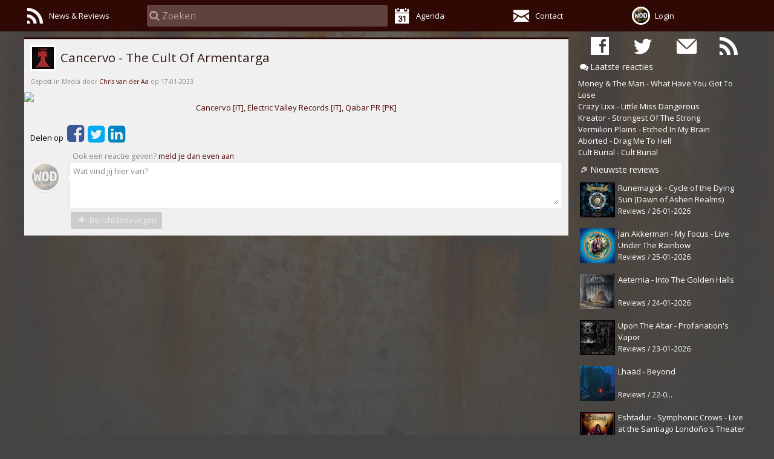

--- FILE ---
content_type: text/html; charset=utf-8
request_url: https://www.wingsofdeath.net/Cancervo-The-Cult-Of-Armentarga?utm_source=articles&utm_medium=rss&utm_campaign=online
body_size: 13474
content:
<!DOCTYPE html>
<html lang="NL">
<head>
    <meta charset="utf-8" />
    <meta name="viewport" content="width=device-width, initial-scale=1.0, maximum-scale=2.0, user-scalable=yes" />
    <meta name="Author" content="WingsOfDeath.net">
    <meta name="theme-color" content="#952425">
    <meta name="apple-mobile-web-app-status-bar-style" content="#952425">
    <title>Cancervo - The Cult Of Armentarga | WingsOfDeath.net</title>
    <link rel="icon" type="image/x-icon" href="/theme/image/favicon.ico"/>
    <link rel="alternate" type="application/rss+xml" href="/home/rss" title="RSS feed" /> 
<link rel="canonical" href="https://www.wingsofdeath.net/Cancervo-The-Cult-Of-Armentarga"/>    <meta name="description" content="Cancervo - The Cult Of Armentarga" />
<link rel="publisher" href="https://plus.google.com/&#x2B;WingsofdeathNet" />    <script type="text/javascript" src="/Asset/script/jquery/jquery.min.js"></script>
    <script type="text/javascript">
        if (typeof document.createElement('canvas').getContext !== "function") {
            for (var e, l = 'section article aside figcaption figure footer header hgroup nav section time'.split(' '); e = l.pop(); document.createElement(e));
        }
    </script>
    <script type="application/ld+json">
{"@context":"http://schema.org","@type":"Website","name":"WingsOfDeath.net","alternateName":"WOD","publisher":"WingsOfDeath.net","url":"https://www.wingsofdeath.net/","sameAs":["https://www.facebook.com/wingsofdeath.net","https://www.twitter.com/wingsofdeath"]}
</script>
<script type="application/ld+json">
{"@type":"Organization","url":"https://www.wingsofdeath.net/","logo":"https://www.wingsofdeath.net/cache/1/126ae4895c82/00c800c82/wod.avatar.jpg","image":"https://www.wingsofdeath.net/","@context":"http://schema.org","address":{"Type":"PostalAddress","AddressLocality":"Harderwijk","PostalCode":"3844 BK","StreetAddress":"Churchill-laan 35"},"email":"info@wingsofdeath.net","name":"WingsOfDeath.net","telephone":"+31648560492","sameAs":["https://www.facebook.com/wingsofdeath.net","https://www.twitter.com/wingsofdeath"]}
</script>

    <meta property="og:title" content="Cancervo - The Cult Of Armentarga" />
    <meta property="og:description" content="Cancervo - The Cult Of Armentarga" />
    <meta property="og:type" content="article" />
    <meta property="og:url" content="https://www.wingsofdeath.net/Cancervo-The-Cult-Of-Armentarga" />
<meta property="og:image" content="https://www.wingsofdeath.net/cache/9888/1266316badd8/0258013b1/20230109141300814133.jpg" />
<meta property="og:image:width" content="600" />
<meta property="og:image:width" content="315" />
    
    
    
</head>
<body>
    <noscript>
    Your browser doesn't support javascript, or its turned off.
    </noscript>
            <script type="text/javascript">
            "use strict";
            var debug = false;
            var unloading = false;
            
            if (!!debug){
                window.onbeforeunload = function() {
                    debug && console.warn("onbeforeunload event");
                }; 
                
                window.onunload = function() {
                    debug && console.warn("onunload event");
                    unloading = true;
                };
                
                document.addEventListener('pagehide', function(event) {
                    debug && console.warn("pagehide event");
                });
                
                window.addEventListener('online', () => {
                    console.log('we are online');
                });
                window.addEventListener('offline', () => { 
                    console.log('we are offline');
                });
            }
            
            document.addEventListener('DOMContentLoaded', () => {
                if ('serviceWorker' in navigator) { // && 'Notification' in window) {
                    registerServiceWorker();
                } else {
                    console.log('ServiceWorker en Notification zijn niet ondersteund.');
                }
            });
            
            function registerServiceWorker() {
                let serviceWorker = navigator.serviceWorker;
                
                serviceWorker.addEventListener('controllerchange', function (event) {
                    !!debug && console.warn('Controllerchange event', event);
                    document.body.dispatchEvent(new Event("sw-controller-change"));
                });
                
                serviceWorker.addEventListener('message', event => {
                    !!debug && console.log("serviceWorker message", event, event.data);
                });

                if (!serviceWorker.controller) {
                    serviceWorker
                        .register("/serviceworker.js", { scope: "/" })
                        .then((registration) => {
                            !!debug && console.log('ServiceWorker geïnstalleerd:', registration);
                            
                            if (!!!serviceWorker.controller) {
                                !!debug && console.log("no controller available");
                            } else if (!!registration.installing) {
                                !!debug && console.log("registration.installing");
                            } else if (!!registration.waiting) {
                                !!debug && console.log("registration.waiting. We wont call skip waiting. We could show a message that we could reload");
                                // registration.waiting.postMessage('skipWaiting');
                                
                                document.body.dispatchEvent(new Event("sw-controller-waiting"));
                            }
                        })
                        .catch((error) => {
                            console.error("Registration failed", error);
                        });
                } else {
                    app.debug && console.log('We hebben een bestaande serviceworker.');
                }
            }
        </script>

    <link type="text/css" rel="stylesheet" href="/Asset/script/sweetalert/dist/sweetalert.min.css?v=2dc9a311" />
<link type="text/css" rel="stylesheet" href="/theme/css/fontello/css/wod.css?v=2dc9a311" />
<link type="text/css" rel="stylesheet" href="/theme/css/default.1200.css?v=2dc9a311" />


    <script type="text/javascript">
        $(function () {
            window.app = window.app || new cmsApp(window);
            $.extend(window.app, {"lang":"nl","dateFormat":"DD-MM-YYYY","datetimeFormat":"DD-MM-YYYY HH:mm","timeFormat":"HH:mm","Timezone":"Europe/Amsterdam","currencyFormat":{"d":",","s":".","n":"2","c":"€","gs":3}});
            app.scriptUID = "#{__UID__}";
            app.messages = {"required":"Dit veld is verplicht"};

            $(window).resize(function () {
                var $body = $("body").removeClass("mobile");

                // Dont scale on minimum size
                if ($(window).width() < 480) {
                    $('head meta[name=viewport]').attr("content", "width=device-width, initial-scale=1, maximum-scale=1, user-scalable=0");
                    $body.addClass("mobile");
                } else if ($(window).width() < 767) {
                    // Dont scale on minimum size
                    $('head meta[name=viewport]').attr("content", "width=device-width, initial-scale=1, maximum-scale=1, user-scalable=0");
                    $body.addClass("mobile");
                } else {
                    $('head meta[name=viewport]').attr("content", "width=device-width, initial-scale=1.0, user-scalable=yes");
                    $("article.bodyContent").removeClass('toggleMenu');
                }
            }).trigger("resize");

            $("body").requestToken("LQr2oi5yV-pHbsCdVa6ltTk996ftgUEBIq_she5sBx4");
        });
    </script>


    <div id="loadingIndicator">Loading...</div>

    





<link rel="preload" property='stylesheet' as="style" href="https://fonts.googleapis.com/css?family=Open+Sans:400,700" type="text/css" />
<script type="text/javascript">
    "use strict";
    
    $(window).on("load", function() {
        $("link[rel=preload]")
            .on("load", function() { $(window).trigger("resize"); })
            .attr("rel", "stylesheet");
    });
    
    $(function () {
        $("body").on("allow-social-media", function(event) {
            app.loadOnDemand.allowLoad = true;
            app.loadOnDemand.onLoad();
        });
        
        // If accept cookie has been set
app.loadOnDemand.allowLoad = false;    });
</script>

<header>
    <nav class="topNav">
        <div class="maxwidth">
            <div>
                <div><a href="/Home" title="All news & reviews"><i class="icon-rss"></i><label>News & Reviews</label></a></div>
                <div class="search">
                    <div>
                        <i class="icon-search"></i>
                        <input type="text" id="navSearch"/>
                    </div>
                </div>
                <div><a href="/Agenda" title="Agenda"><i class="icon-calendar-1"></i><label>Agenda</label></a></div>
                <div><a href="/Contact" title="Contact"><i class="icon-mail-2"></i><label>Contact</label></a></div>
                <div class="avatar"><a href="#"><img src="/cache/1/126ae4895c82/00c800c81/wod.avatar.jpg" title="Account" alt="Account" class="me avatar" /><label>Login</label></a></div>
            </div>
        </div>

        <script type="text/javascript">
            //<!--
            "use strict";
            $(function () {
                var $topNav = $("header > nav.topNav");
                var $resultPanel = $("div.searchresult > div");
                var $avatarA = $topNav.find(".avatar > a");
                
                wod.account.registerForUpdate(function (state) {
                    $avatarA.find(">span").text(((state || {}).HasAccount || null) === true ? "Account" : "Login");
                });

                // Update notifications in title (remember the original title)
                $("head > title").data("title", $("head > title").text());
                wod.account.registerForUpdate(function (state) {
                    var cnt = Math.min(0, (state || {}).MsgCnt || 0);
                    document.title = String.join(" ", [String.encaps(cnt, "[", "]"), $("head > title").data("title")]);

                    $avatarA.toggleClass("badge", cnt > 0);
                    if (cnt > 9) { cnt = "9+" }
                    else if (cnt > 0) { cnt = cnt }
                    else { cnt = '' }
                    
                    $avatarA[0].setAttribute("data-badge", cnt);
                });

                $topNav.find(".avatar > a")
                    .setClick(function(event) {
                        // Call InlineAccount
                        app.ajax({
                            url: "/Wod/InlineAccount",
                            onSucces: function(response) {
                                wod.updateState(response.State);

                                // Create form
                                var $form = $.dynamicForm(response.Data).create({
                                    events: {
                                        close: function(event) {
                                            event.preventDefault();
                                            $resultPanel.slideUp(250, function() { $(this).empty(); });
                                        }
                                    }
                                });

                                // Hide search panel
                                $resultPanel
                                    .empty()
                                    .prepend($form)
                                    .slideDown(250);
                            },
                            onError: function(response) {
                                alert(response.Error);
                            }
                        });
                    });

                $("div.searchresult, header").on("click", function(event) {
                    event.stopPropagation();
                });

                $("body").on("click", function(event) {
                    $("div.searchresult > div").slideUp(250, function() { $(this).empty(); });
                });

                var inlineSearchResultForm = $.dynamicForm({"Id":"_Views_Wod_Forms_InlineSearchResult_cshtml","View":"[base64]/[base64]","Enc":"Base64","UID":"{__UID__}","HtmlEncoded":true});
                
                $topNav.find("#navSearch")
                    .placeHolderAutoComplete({
                        allowManualItems: false,
                        minimumCharacters: 2,
                        keyTimeout: 400,
                        url: "/Wod/InlineSearch",
                        disableAutoScale: true,
                        //onLoadStart: function() { $("header > nav.topNav > ul > li.search").addClass("loading"); },
                        //onLoadFinish: function() { $("header > nav.topNav > ul > li.search").removeClass("loading"); },
                        onEnter: function(source) {
                            var $result =  $("div.searchresult > div");
                            var val = source.$input.val();
                            if (val.length === 0 && $result.is(":visible")) {
                                $result.slideUp(250, function() { $(this).empty(); });
                            } else if ($result.is(":visible") === false && val.length > 0) {
                                source._lastValue = null;
                                source.fetchList(val);
                            }
                        },
                        onEscape: function(source) {
                            // Close the result and clean the input
                            $("div.searchresult > div").slideUp(250, function() { $(this).empty(); });
                            source.$input.val("");
                        },
                        onShowResult: function(data) {
                            if ((data.State || null) !== null) { wod.updateState(data.State || null); }

                            var $form = $resultPanel.find("form.search-result");
                            if ($form.length === 0) {
                                $form = inlineSearchResultForm.create({ 
                                    data: data,
                                    events: {
                                        close: function(event) {
                                            event.preventDefault();
                                            $resultPanel.slideUp(250, function() { $(this).empty(); });
                                        }
                                    }});
                                $resultPanel.empty().hide().append($form);
                            } else {
                                $form.trigger("fill", [data]);
                            }
                        
                            if (!$resultPanel.is(":visible")) {
                                $resultPanel.slideDown(250);
                            }
                        }
                    });

                $topNav.find(".search")
                    .find("div.uapl_container, a")
                    .on("click", function(event) {
                        event.preventDefault();
                        $topNav.find(".search > input").focus();
                    });
                $topNav.find(".search")
                    .find("div.uapl_container > input")
                    .attr("placeholder", "Zoeken");

                $(window).on("resize", function (event) {
                    $("body").removeClass("mobile");

                    // Dont scale on minimum size
                    if ($(window).width() < 480) {
                        $('head meta[name=viewport]').attr("content", "width=device-width, initial-scale=1, maximum-scale=1, user-scalable=0");
                        $("body").addClass("mobile");
                    } else if ($(window).width() < 767) {
                        // Dont scale on minimum size
                        $('head meta[name=viewport]').attr("content", "width=device-width, initial-scale=1, maximum-scale=1, user-scalable=0");
                    } else {
                        $('head meta[name=viewport]').attr("content", "width=device-width, initial-scale=1.0, user-scalable=yes");
                    }
                }).trigger("resize");
            });
            //--></script>
    </nav>
    <div class="searchresult"><div class="maxwidth"></div></div>
</header>
<div class="headerSpacer"></div>


    <div class="articleSpacer maxwidth"></div>

<div class="article maxwidth">
    <nav id="rightNav">
        <ul class="socmedicons">
            <li><a href="https://www.facebook.com/wingsofdeath.net" target="new" title="WingsOfDeath on Facebook"><i class="icon-facebook"></i></a></li>
            <li><a href="https://www.twitter.com/wingsofdeath" target="new" title="WingsOfDeath on Twitter"><i class="icon-twitter"></i></a></li>
            <li><a href="/mailinglist" title="Mailinglist"><i class="icon-mail-1"></i></a></li>
            <li><a href="/home/rss" title="RSS"><i class="icon-rss"></i></a></li>
        </ul>

        <h2><i class="icon-chat"></i>Laatste reacties</h2>
        <ul class="latestComments">
                <li><a href="/Money-The-Man-What-Have-You-Got-To-Lose" title="Money &amp; The Man - What Have You Got To Lose">Money &amp; The Man - What Have You Got To Lose</a></li>
                <li><a href="/Crazy-Lixx-Little-Miss-Dangerous" title="Crazy Lixx - Little Miss Dangerous">Crazy Lixx - Little Miss Dangerous</a></li>
                <li><a href="/Kreator-Strongest-Of-The-Strong" title="Kreator - Strongest Of The Strong">Kreator - Strongest Of The Strong</a></li>
                <li><a href="/Vermilion-Plains-Etched-In-My-Brain" title="Vermilion Plains - Etched In My Brain">Vermilion Plains - Etched In My Brain</a></li>
                <li><a href="/Aborted-Drag-Me-To-Hell" title="Aborted - Drag Me To Hell">Aborted - Drag Me To Hell</a></li>
                <li><a href="/Cult-Burial-Cult-Burial" title="Cult Burial - Cult Burial">Cult Burial - Cult Burial</a></li>
        </ul>

        <h2><i class="icon-Reviews"></i>Nieuwste reviews</h2>
        <ul class="articles">
                    <li>
                        <a href="/Runemagick-Cycle-of-the-Dying-Sun-Dawn-of-Ashen-Realms" title="Runemagick - Cycle of the Dying Sun (Dawn of Ashen Realms)">
                            <span class="thumb"><img src="/cache/c2e3/126d2d803fda/00c800c81/runemagick.jpg" title="Runemagick - Cycle of the Dying Sun (Dawn of Ashen Realms)" alt="Runemagick - Cycle of the Dying Sun (Dawn of Ashen Realms)" /></span>
                            <span class="title">Runemagick - Cycle of the Dying Sun (Dawn of Ashen Realms)</span>
                            <span class="details">Reviews / 26-01-2026</span>
                        </a>
                    </li>
                    <li>
                        <a href="/Jan-Akkerman-My-Focus-Live-Under-The-Rainbow" title="Jan Akkerman - My Focus - Live Under The Rainbow">
                            <span class="thumb"><img src="/cache/c2ab/126d2d33bf8e/00c800c81/akkerman.jpg" title="Jan Akkerman - My Focus - Live Under The Rainbow" alt="Jan Akkerman - My Focus - Live Under The Rainbow" /></span>
                            <span class="title">Jan Akkerman - My Focus - Live Under The Rainbow</span>
                            <span class="details">Reviews / 25-01-2026</span>
                        </a>
                    </li>
                    <li>
                        <a href="/Aeternia-Into-The-Golden-Halls" title="Aeternia - Into The Golden Halls">
                            <span class="thumb"><img src="/cache/c2d8/126d2d70fb6a/00c800c81/aeternia.jpg" title="Aeternia - Into The Golden Halls" alt="Aeternia - Into The Golden Halls" /></span>
                            <span class="title">Aeternia - Into The Golden Halls</span>
                            <span class="details">Reviews / 24-01-2026</span>
                        </a>
                    </li>
                    <li>
                        <a href="/Upon-The-Altar-Profanation-s-Vapor" title="Upon The Altar - Profanation&#x27;s Vapor">
                            <span class="thumb"><img src="/cache/c29c/126d2d23222a/00c800c81/uponthealtar.jpg" title="Upon The Altar - Profanation&#x27;s Vapor" alt="Upon The Altar - Profanation&#x27;s Vapor" /></span>
                            <span class="title">Upon The Altar - Profanation&#x27;s Vapor</span>
                            <span class="details">Reviews / 23-01-2026</span>
                        </a>
                    </li>
                    <li>
                        <a href="/Lhaad-Beyond" title="Lha&#xE4;d - Beyond">
                            <span class="thumb"><img src="/cache/c2c6/126d2d61105f/00c800c81/lhaad.jpg" title="Lha&#xE4;d - Beyond" alt="Lha&#xE4;d - Beyond" /></span>
                            <span class="title">Lha&#xE4;d - Beyond</span>
                            <span class="details">Reviews / 22-01-2026</span>
                        </a>
                    </li>
                    <li>
                        <a href="/Eshtadur-Symphonic-Crows-Live-at-the-Santiago-Londono-s-Theater" title="Eshtadur - Symphonic Crows - Live at the Santiago Londo&#xF1;o&#x27;s Theater">
                            <span class="thumb"><img src="/cache/c2ae/126d2d33e400/00c800c81/eshtadur-cover-768x768.jpg" title="Eshtadur - Symphonic Crows - Live at the Santiago Londo&#xF1;o&#x27;s Theater" alt="Eshtadur - Symphonic Crows - Live at the Santiago Londo&#xF1;o&#x27;s Theater" /></span>
                            <span class="title">Eshtadur - Symphonic Crows - Live at the Santiago Londo&#xF1;o&#x27;s Theater</span>
                            <span class="details">Reviews / 21-01-2026</span>
                        </a>
                    </li>
                    <li>
                        <a href="/92563-Funeral-Vomit-Upheaval-Of-Necromancy" title="Funeral Vomit - Upheaval Of Necromancy">
                            <span class="thumb"><img src="/cache/c261/126d2cd7bbb9/00c800c81/funeralvomit.jpg" title="Funeral Vomit - Upheaval Of Necromancy" alt="Funeral Vomit - Upheaval Of Necromancy" /></span>
                            <span class="title">Funeral Vomit - Upheaval Of Necromancy</span>
                            <span class="details">Reviews / 20-01-2026</span>
                        </a>
                    </li>
                    <li>
                        <a href="/Tenebro-Una-Lama-D-Argento" title="Tenebro - Una Lama D&#x27;Argento">
                            <span class="thumb"><img src="/cache/c250/126d2cb9e12f/00c800c81/tenebro.jpg" title="Tenebro - Una Lama D&#x27;Argento" alt="Tenebro - Una Lama D&#x27;Argento" /></span>
                            <span class="title">Tenebro - Una Lama D&#x27;Argento</span>
                            <span class="details">Reviews / 19-01-2026</span>
                        </a>
                    </li>
                    <li>
                        <a href="/Konigreichssaal-Loewen-II" title="K&#xF6;nigreichssaal - Loewen II">
                            <span class="thumb"><img src="/cache/c29a/126d2d24db65/00c800c81/konigreichsaal.jpg" title="K&#xF6;nigreichssaal - Loewen II" alt="K&#xF6;nigreichssaal - Loewen II" /></span>
                            <span class="title">K&#xF6;nigreichssaal - Loewen II</span>
                            <span class="details">Reviews / 18-01-2026</span>
                        </a>
                    </li>
                    <li>
                        <a href="/The-Ruins-Of-Beverast-Tempelschlaf" title="The Ruins Of Beverast - Tempelschlaf">
                            <span class="thumb"><img src="/cache/c289/126d2d155fc8/00c800c81/Tempelschlaf-Cover3000x300.jpg" title="The Ruins Of Beverast - Tempelschlaf" alt="The Ruins Of Beverast - Tempelschlaf" /></span>
                            <span class="title">The Ruins Of Beverast - Tempelschlaf</span>
                            <span class="details">Reviews / 17-01-2026</span>
                        </a>
                    </li>
                    <li>
                        <a href="/Pagan-Altar-Lords-Of-Hypocrisy-reissue" title="Pagan Altar - Lords Of Hypocrisy [reissue]">
                            <span class="thumb"><img src="/cache/c0c1/126b154c23e4/00c800c81/c6e796eb-41ab-448e-9144-f64be0f10f85.jpg" title="Pagan Altar - Lords Of Hypocrisy [reissue]" alt="Pagan Altar - Lords Of Hypocrisy [reissue]" /></span>
                            <span class="title">Pagan Altar - Lords Of Hypocrisy [reissue]</span>
                            <span class="details">Reviews / 16-01-2026</span>
                        </a>
                    </li>
                    <li>
                        <a href="/Mortiis-Anden-som-gjorde-opprr-reissue" title="Mortiis - &#xC5;nden som gjorde oppr&#xF8;r [reissue]">
                            <span class="thumb"><img src="/cache/c277/126d2cf65309/00c800c81/mortiis.jpg" title="Mortiis - &#xC5;nden som gjorde oppr&#xF8;r [reissue]" alt="Mortiis - &#xC5;nden som gjorde oppr&#xF8;r [reissue]" /></span>
                            <span class="title">Mortiis - &#xC5;nden som gjorde oppr&#xF8;r [reissue]</span>
                            <span class="details">Reviews / 15-01-2026</span>
                        </a>
                    </li>
                    <li>
                        <a href="/Miserate-Weaver-Of-Witchery" title="Miserate - Weaver Of Witchery">
                            <span class="thumb"><img src="/cache/c249/126d2cb9ff8f/00c800c81/miserate.jpg" title="Miserate - Weaver Of Witchery" alt="Miserate - Weaver Of Witchery" /></span>
                            <span class="title">Miserate - Weaver Of Witchery</span>
                            <span class="details">Reviews / 14-01-2026</span>
                        </a>
                    </li>
                    <li>
                        <a href="/92558-Tenebro-Uomo-Mangia-Uomo" title="Tenebro - Uomo Mangia Uomo">
                            <span class="thumb"><img src="/cache/c252/126d2cb9f827/00c800c81/tenebroEP.jpg" title="Tenebro - Uomo Mangia Uomo" alt="Tenebro - Uomo Mangia Uomo" /></span>
                            <span class="title">Tenebro - Uomo Mangia Uomo</span>
                            <span class="details">Reviews / 13-01-2026</span>
                        </a>
                    </li>
                    <li>
                        <a href="/Slyther-Chronicles-Of-Despair" title="Slyther - Chronicles Of Despair">
                            <span class="thumb"><img src="/cache/c20f/126d2c4d8602/00c800c81/slyther.jpg" title="Slyther - Chronicles Of Despair" alt="Slyther - Chronicles Of Despair" /></span>
                            <span class="title">Slyther - Chronicles Of Despair</span>
                            <span class="details">Reviews / 12-01-2026</span>
                        </a>
                    </li>
        </ul>
    </nav>
    <article>
        

<h1>
    <a href="/Cancervo-The-Cult-Of-Armentarga" title="Cancervo - The Cult Of Armentarga">
                    <img class="defaultImage small" src="/cache/9888/1266316badd8/019001900/20230109141300814133.jpg" title="Cancervo - The Cult Of Armentarga" alt="Cancervo - The Cult Of Armentarga" />
Cancervo - The Cult Of Armentarga    </a>
</h1>
<div class="auteur">
Gepost in Media door <a href="/Wod/Member/2" title="Chris van der Aa">Chris van der Aa</a> op 17-01-2023</div>
<div id="ytclientId1" class="eliminateHorizontalPadding"><a href="http://www.youtube.com/watch?v=6UGKIE7AGcg" class="youtubelink" target="_blank" rel="noopener"><img src="//img.youtube.com/vi/6UGKIE7AGcg/hqdefault.jpg"/></a></div><script type='text/javascript'>$(function() {app.loadOnDemand.onLoad(function() {$('div#ytclientId1').replaceWith(["<div class=\"eliminateHorizontalPadding\"><iframe class=\"youtubemedia\" allowFullScreen=\"allowFullScreen\" src=\"https://www.youtube-nocookie.com/embed/6UGKIE7AGcg?origin=https://www.wingsofdeath.net\" frameborder=\"0\" allow=\"accelerometer; autoplay; encrypted-media; gyroscope; picture-in-picture\" allowfullscreen/></div>"]);});});</script>
            <p class="naw"><a title="Cancervo [IT]" href="/Wod/Naw/28471">Cancervo [IT]</a>, <a title="Electric Valley Records [IT]" href="/Wod/Naw/27087">Electric Valley Records [IT]</a>, <a title="Qabar PR [PK]" href="/Wod/Naw/19553">Qabar PR [PK]</a></p>


<div class="barcontainer socialmedia">
    <ul class="share-buttons">
    <li>Delen op </li>
    <li><a href="https://www.facebook.com/sharer/sharer.php?u=https%3A%2F%2Fwww.wingsofdeath.net%2F%2FCancervo-The-Cult-Of-Armentarga&t=WingsOfDeath%20rock%20%26%20metal%20promotions" title="Share on Facebook" target="_blank" class="facebook"><i class="icon-facebook-squared"></i></a></li>
    <li><a href="https://twitter.com/intent/tweet?source=https%3A%2F%2Fwww.wingsofdeath.net%2F%2FCancervo-The-Cult-Of-Armentarga&text=Cancervo%20-%20The%20Cult%20Of%20Armentarga%20-%20https%3A%2F%2Fwww.wingsofdeath.net%2F%2FCancervo-The-Cult-Of-Armentarga&via=wingsofdeath" target="_blank" title="Tweet" class="twitter"><i class="icon-twitter-squared"></i></a></li>
    <li><a href="http://www.linkedin.com/shareArticle?mini=true&url=https%3A%2F%2Fwww.wingsofdeath.net%2F%2FCancervo-The-Cult-Of-Armentarga&title=Cancervo%20-%20The%20Cult%20Of%20Armentarga%20-%20https%3A%2F%2Fwww.wingsofdeath.net%2F%2FCancervo-The-Cult-Of-Armentarga&summary=WingsOfDeath%20rock%20%26%20metal%20promotions&source=https%3A%2F%2Fwww.wingsofdeath.net%2F%2FCancervo-The-Cult-Of-Armentarga" target="_blank" title="Share on LinkedIn" class="linkedin"><i class="icon-linkedin-squared"></i></a></li>
</ul>
</partial>
</div>

    

<div class="comments">
    <ul>
        <li class="reply"></li>
    </ul>
    <script type="text/javascript">
			$(document)
				.ready(function () {
				    var commentForm = $.dynamicForm({"Id":"_Views_Wod_Forms_CommentForm_cshtml","View":"[base64]/[base64]","Enc":"Base64","UID":"{__UID__}","HtmlEncoded":true});

				    var $form = commentForm
						.create({ data: {"LastEvent":0,"Subscribed":false,"Key":"6WtM6vjvmA_NS15NOUd-jCVMych2AF1f7VIzGTScS9g"}, validation: true })
						.on("updateThread", function(event, response) {
						    if ((response.State || null) !== null) {
						        wod.updateState(response.State);
						    }

						    var data = $form.data("rec");
						    var $reply = $("div.comments > ul > li.reply");

						    if ((response.Data || null) != null) {
						        $.each(response.Data.Msgs || [], function(index, Msg) {
						            app.fixDates(Msg);

						            var $li = $("<li class='msg new' />").data("rec", Msg.EventId)
										.append($("<div class='avatar' />").append($("<img class='avatar' />").attr("src", Msg.AvatarUrl).attr("title", Msg.Name)))
										.append($("<div class='comment arrow_box' />")
											.append($("<div class='text'/>").html(wod.unescape(Msg.Message)))
											.append($("<p class='smaller about' />").text("Door {1} {0}".format(wod.date.readable(Msg.CreatedOn), Msg.Name))));

						            $reply.before($li);

						            if (data.LastEvent < Msg.EventId)
						                data.LastEvent = Msg.EventId;
						        });

						        data.Subscribed = (response.Data.Subscribed || false) == true;
						    }
						    $form.data("rec", data);

						    setTimeout(function() { $("div.comments > ul > li.msg.new").removeClass("new"); }, 100);
						});

				    $("div.comments > ul > li.reply")
						.empty()
						.append($form);

				    wod.account.registerForUpdate(function(state) {
				        state = state || {};
				        if ((state.HasAccount || false) === true) {
				            $form.removeClass("noaccount").removeClass("disabled");
				        } else {
				            $form.addClass("disabled noaccount");
				        }

				        $form
							.find("img.me.avatar")
							.attr("src", state.UrlAvatar);
				    });

				});
    </script>
</div></partial>

    </article>
</div>
<footer></footer>

<script type="text/javascript">
    "use strict";
    
    $(function () {
        $('header img').on('dragstart', function (event) { event.preventDefault(); });
        

        var current = {"Created":"2026-01-27T10:56:14.5171979","HasAccount":false,"UrlAvatar":"/cache/1/126ae4895c82/00c800c81/wod.avatar.jpg"};
        var stored = app.storage.getItem("wod.state");
        if (stored && stored.Created && current && current.Created && current.Created < stored.Created) {
             current = stored; 
             
        }
        wod.account.init(current);

    });
</script>


    <script type="text/javascript" src="/Asset/script/app.min.js?v=2dc9a311"></script>
<script type="text/javascript" src="/Asset/script/app-form.min.js?v=2dc9a311"></script>
<script type="text/javascript" src="/Asset/script/dayjs.min.js?v=2dc9a311"></script>
<script type="text/javascript" src="/Asset/script/validation/jquery.validate.min.js?v=2dc9a311"></script>
<script type="text/javascript" src="/Asset/script/sweetalert/dist/sweetalert.min.js?v=2dc9a311"></script>
<script type="text/javascript" src="/Asset/script/app-overlay.min.js?v=2dc9a311"></script>
<script type="text/javascript" src="/Asset/script/app-autocomplete-placeholder.min.js?v=2dc9a311"></script>
<script type="text/javascript" src="/theme/script/wod.min.js?v=2dc9a311"></script>

    
     
    </body>
</html>

--- FILE ---
content_type: text/css
request_url: https://www.wingsofdeath.net/theme/css/default.1200.css?v=2dc9a311
body_size: 56384
content:
@charset "UTF-8";
/* action colors (buttons and links) */
:root {
  --litepicker-container-months-box-shadow-color: #888;
}

.litepicker {
  font-size: 1em;
  line-height: 1.2;
}

.litepicker {
  font-size: 1em;
}

*,
*::before,
*::after {
  box-sizing: inherit;
}

html {
  box-sizing: border-box;
}

html, body {
  min-height: 100%;
  height: auto;
}

@media screen {
  html, body {
    min-height: 100%;
  }
  html {
    overflow-y: auto;
    height: 100%;
  }
}
@media print {
  html, body {
    min-height: 100%;
    height: 100%;
    margin: 0;
  }
}
body, html, div, p, pre, blockquote, figure, hr, a, ul, ol, li, h1, h2, h3, h4, h5, h6, header, footer,
article, section, nav, img, .defaultImage, iframe {
  border: 0;
  margin: 0;
  padding: 0;
  list-style-type: none;
  white-space: normal;
}

ul, ol {
  font-size: 0;
  line-height: 0;
}

div.barcontainer, span.barcontainer {
  white-space: nowrap;
  vertical-align: top;
  display: block;
  margin: 0;
  padding: 0;
  border: 0;
  overflow: hidden;
  font-size: 0;
  line-height: 0;
}
div.barcontainer div.bc, div.barcontainer span.bc, span.barcontainer div.bc, span.barcontainer span.bc {
  display: inline-block;
  overflow: hidden;
  vertical-align: top;
  white-space: nowrap;
}
div.barcontainer div.bc.remaining, div.barcontainer span.bc.remaining, span.barcontainer div.bc.remaining, span.barcontainer span.bc.remaining {
  display: block;
}
div.barcontainer div.bc.right, div.barcontainer span.bc.right, span.barcontainer div.bc.right, span.barcontainer span.bc.right {
  float: right;
}
div.barcontainer div.bc.left, div.barcontainer span.bc.left, span.barcontainer div.bc.left, span.barcontainer span.bc.left {
  float: left;
}

div#loadingIndicator {
  position: fixed;
  top: 0;
  padding: 5px 10px 5px 33px;
  background: #ff0 url("../image/loadindicator.gif") 10px 50% no-repeat;
  margin: 0;
  display: none;
  right: 0;
  z-index: 99999;
}

a, a:hover, a:active, a:visited, a:focus {
  text-decoration: none;
}

input,
textarea,
select,
button {
  color: inherit;
  font: inherit;
  letter-spacing: inherit;
}

input,
textarea,
button {
  border: 1px solid silver;
}

pre {
  width: 100%;
  overflow: auto;
}

button {
  border-radius: 0;
  padding: 0.75em 1em;
  background-color: transparent;
}

button * {
  pointer-events: none;
}

embed,
iframe,
object,
video {
  display: block;
  max-width: 100%;
  border: 0;
  width: 100%;
}

img {
  max-width: 100%;
  border: 0;
}

table {
  table-layout: fixed;
  border-collapse: collapse;
  width: 100%;
}

[hidden] {
  display: none;
}

/* noscript styles */
noscript {
  display: block;
  margin-bottom: 1em;
  margin-top: 1em;
}

pre {
  white-space: pre-wrap;
  white-space: -moz-pre-wrap;
  white-space: -o-pre-wrap;
  word-wrap: break-word;
}

ul, ol, footer > div > ul > li > ul, footer > div > ul {
  font-size: 0;
}

/* region BBCode */
.BBbold {
  font-weight: bold;
}

.BBAlignCenter {
  text-align: center;
}

em.marked {
  font-style: normal;
}

.fill-width {
  min-width: 100%;
}

.fill-height {
  min-height: 100%;
}

.litepicker {
  font-size: 1em;
}

.litepicker {
  font-size: 1em;
}

.litepicker {
  font-size: 1em;
}

.litepicker {
  font-size: 1em;
}

ul.autoload {
  list-style-type: none;
  margin: 0;
  padding-left: 0;
  font-size: 0;
  display: block;
  flex: auto;
}
ul.autoload > li,
ul.autoload > li.autoload {
  padding: 2px 3px;
  display: block;
  outline: none;
  font-size: 0;
  line-height: 0;
}
ul.autoload > li.loadmore,
ul.autoload > li.autoload.loadmore {
  background: url("../image/waiting.16.gif") no-repeat 50% 0;
  min-height: 16px;
}
ul.autoload > li.error,
ul.autoload > li.autoload.error {
  color: red;
}
ul.autoload > li > span,
ul.autoload > li.autoload > span {
  margin: 0;
  padding: 0;
  display: inline-block;
  overflow: hidden;
  text-overflow: ellipsis;
  white-space: nowrap;
  font-size: 13px; /* 13px */
  line-height: 19.5px; /* 16px */
}
ul.autoload > li > span > i[class^=icon-], ul.autoload > li > span > i[class*=" icon-"],
ul.autoload > li.autoload > span > i[class^=icon-],
ul.autoload > li.autoload > span > i[class*=" icon-"] {
  margin-left: 4px;
  margin-right: 4px;
  vertical-align: middle;
}
ul.autoload > li.header:hover,
ul.autoload > li.autoload.header:hover {
  background: none;
}
ul.autoload > li.header.sortable,
ul.autoload > li.autoload.header.sortable {
  cursor: pointer;
}
ul.autoload > li.header > div, ul.autoload > li.header > span,
ul.autoload > li.autoload.header > div,
ul.autoload > li.autoload.header > span {
  display: inline-block;
  overflow: hidden;
  text-overflow: ellipsis;
  white-space: nowrap;
  margin: 0;
  padding: 0;
  font-weight: bold;
  border-left: 1px solid #f0f0f0;
  padding-left: 2px;
}
ul.autoload > li.header > div:first-child, ul.autoload > li.header > span:first-child,
ul.autoload > li.autoload.header > div:first-child,
ul.autoload > li.autoload.header > span:first-child {
  border-left: none;
  padding-left: 0;
}
ul.autoload > li.header > div.sortable[class^=icon-]:before, ul.autoload > li.header > div.sortable[class*=" icon-"]:before, ul.autoload > li.header > span.sortable[class^=icon-]:before, ul.autoload > li.header > span.sortable[class*=" icon-"]:before,
ul.autoload > li.autoload.header > div.sortable[class^=icon-]:before,
ul.autoload > li.autoload.header > div.sortable[class*=" icon-"]:before,
ul.autoload > li.autoload.header > span.sortable[class^=icon-]:before,
ul.autoload > li.autoload.header > span.sortable[class*=" icon-"]:before {
  margin-left: 4px;
  margin-right: 4px;
  vertical-align: middle;
}
ul.autoload > li.header > div, ul.autoload > li.header > span:first-child,
ul.autoload > li.autoload.header > div,
ul.autoload > li.autoload.header > span:first-child {
  padding-left: 0;
}
ul.autoload > li.accselect,
ul.autoload > li.autoload.accselect {
  background: none;
  border-bottom: #f0f0f0 1px solid;
  font-size: 0;
  -webkit-transition: none;
  -moz-transition: none;
  -o-transition: none;
  -ms-transition: none;
  transition: none;
  position: relative;
}
ul.autoload > li.accselect > span,
ul.autoload > li.autoload.accselect > span {
  display: inline-block;
  overflow: hidden;
  text-overflow: ellipsis;
  white-space: nowrap;
  vertical-align: top;
  margin-left: 0;
  margin-right: 0;
}
ul.autoload > li.accselect > span > p,
ul.autoload > li.autoload.accselect > span > p {
  margin: 0;
  padding: 0;
  white-space: normal;
}
ul.autoload > li.accselect > span.hoverMenu,
ul.autoload > li.autoload.accselect > span.hoverMenu {
  display: none;
  /*float: right;*/
  white-space: nowrap;
  position: absolute;
  right: 0;
  top: 0;
  bottom: 0;
  padding: 6px 2px;
}
ul.autoload > li.accselect.clickable,
ul.autoload > li.autoload.accselect.clickable {
  cursor: pointer;
}
ul.autoload > li.accselect.clickable.disabled ul.autoload > li.accselect.clickable, form.disabled ul.autoload > li.accselect.clickable,
ul.autoload > li.accselect.clickable.disabled ul.autoload > li.autoload.accselect.clickable,
form.disabled ul.autoload > li.autoload.accselect.clickable,
ul.autoload > li.autoload.accselect.clickable.disabled ul.autoload > li.accselect.clickable,
ul.autoload > li.autoload.accselect.clickable.disabled ul.autoload > li.autoload.accselect.clickable {
  cursor: default;
}
ul.autoload > li.accselect.unread > span,
ul.autoload > li.autoload.accselect.unread > span {
  font-weight: bold;
}
ul.autoload > li.accselect.inactive,
ul.autoload > li.autoload.accselect.inactive {
  color: #aaa;
}
ul.autoload > li.accselect.linethrough,
ul.autoload > li.autoload.accselect.linethrough {
  text-decoration: line-through;
}
ul.autoload > li.accselect.linethrough > span,
ul.autoload > li.autoload.accselect.linethrough > span {
  text-decoration: line-through;
}
ul.autoload > li.accselect.notify,
ul.autoload > li.autoload.accselect.notify {
  background-color: #ffffc7;
}
ul.autoload > li.accselect.notifyDone,
ul.autoload > li.autoload.accselect.notifyDone {
  -webkit-transition: background-color 500ms linear;
  -moz-transition: background-color 500ms linear;
  -o-transition: background-color 500ms linear;
  -ms-transition: background-color 500ms linear;
  transition: background-color 500ms linear;
}
ul.autoload > li.accselect.selected,
ul.autoload > li.autoload.accselect.selected {
  background: #deeefd;
  border-bottom-color: #b7d9fb;
}
ul.autoload > li.accselect:hover,
ul.autoload > li.autoload.accselect:hover {
  background: #c6e1fc;
  border-bottom: #c6e1fc 1px solid;
}
ul.autoload > li.accselect:hover.hover-no-highlighting,
ul.autoload > li.autoload.accselect:hover.hover-no-highlighting {
  background: transparent;
  border-bottom: #f0f0f0 1px solid;
}
ul.autoload > li.accselect:hover > span.hoverMenu,
ul.autoload > li.autoload.accselect:hover > span.hoverMenu {
  display: block;
  background: #c6e1fc;
}
ul.autoload > li.accselect > span,
ul.autoload > li.autoload.accselect > span {
  border-left: 1px solid #f0f0f0;
  padding-left: 2px;
}
ul.autoload > li.accselect > span:first-child,
ul.autoload > li.autoload.accselect > span:first-child {
  border-left: none;
  padding-left: 0;
}
ul.autoload > li.accselect > span > span.avatar,
ul.autoload > li.accselect > span > img.avatar,
ul.autoload > li.autoload.accselect > span > span.avatar,
ul.autoload > li.autoload.accselect > span > img.avatar {
  display: inline-flex;
  justify-content: center;
  align-items: center;
  object-fit: cover;
  border-radius: 50%;
  width: 16px;
  height: 16px;
  font-size: 10px;
  line-height: 10px;
  overflow: hidden;
  vertical-align: text-top;
}
ul.autoload > li.accselect.dragged,
ul.autoload > li.autoload.accselect.dragged {
  background: red;
}
ul.autoload > li.accselect.highlight,
ul.autoload > li.autoload.accselect.highlight {
  background: #f0f0f0;
}
ul.autoload > li.accselect.placeholder,
ul.autoload > li.autoload.accselect.placeholder {
  background: yellow;
}
ul.autoload > li.accselect.error,
ul.autoload > li.autoload.accselect.error {
  color: red;
}
ul.autoload > li.accselect.total-sum,
ul.autoload > li.autoload.accselect.total-sum {
  border-top: 3px double #aaa;
  border-bottom: none;
}
ul.autoload > li.inline,
ul.autoload > li.autoload.inline {
  border-bottom: none;
  padding-top: 0;
  padding-bottom: 0;
}
ul.autoload > li.indent,
ul.autoload > li.autoload.indent {
  padding: 0 0 0 20px;
}
@media all and (max-width: 1000px) {
  ul.autoload > li.indent,
  ul.autoload > li.autoload.indent {
    padding: 0 0 0 19.36px;
  }
}
@media all and (max-width: 767px) {
  ul.autoload > li.indent,
  ul.autoload > li.autoload.indent {
    padding: 0 0 0 18.6px;
  }
}
ul.autoload.placeholder {
  background: yellow;
}
ul.autoload.disabled > li.accselect:hover,
ul.autoload.disabled > li.accselect.clickable, form.editor.disabled ul.autoload.disabled {
  background: none;
  border-bottom: #e0e0e0 1px solid;
  cursor: default;
}
ul.autoload.disabled > li.accselect:hover:hover,
ul.autoload.disabled > li.accselect.clickable:hover, form.editor.disabled ul.autoload.disabled:hover {
  background: none;
  border-bottom: #e0e0e0 1px solid;
  cursor: default;
}
ul.autoload.limit-height {
  height: 450px;
  max-height: 70%;
}
ul.autoload.dragging > li.accselect, ul.autoload.dragging > li.autoload.accselect:hover {
  background-color: transparent;
  border-bottom: #f0f0f0 1px solid;
}
ul.autoload.dragging > li.sortable-ghost > span {
  color: #888;
}
ul.autoload.action-comments > li.header {
  display: none;
}
ul.autoload.action-comments > li > div {
  display: block;
  background: white;
  margin: 2px;
  box-shadow: 0 0 2px #888;
  padding: 10px 10px 10px 10px;
}
@media all and (max-width: 1000px) {
  ul.autoload.action-comments > li > div {
    padding: 9.68px 9.68px 9.68px 9.68px;
  }
}
@media all and (max-width: 767px) {
  ul.autoload.action-comments > li > div {
    padding: 9.3px 9.3px 9.3px 9.3px;
  }
}
ul.autoload.action-comments > li > div > div.created {
  font-size: 13px; /* 13px */
  line-height: 19.5px; /* 16px */
  color: silver;
  margin: 10px 0px 0px 0px;
}
@media all and (max-width: 1000px) {
  ul.autoload.action-comments > li > div > div.created {
    margin: 9.68px 0px 0px 0px;
  }
}
@media all and (max-width: 767px) {
  ul.autoload.action-comments > li > div > div.created {
    margin: 9.3px 0px 0px 0px;
  }
}
ul.flexrows {
  display: -webkit-box;
  display: -moz-box;
  display: -webkit-flex;
  display: -ms-flexbox;
  display: flex;
  -webkit-box: 1;
  -moz-box: 1;
  -webkit-flex: 1 0 auto;
  -ms-flex: 1 0 auto;
  flex: 1 0 auto;
  -webkit-box-direction: normal;
  -webkit-box-orient: vertical;
  -moz-box-direction: normal;
  -moz-box-orient: vertical;
  -webkit-flex-direction: column;
  -ms-flex-direction: column;
  flex-direction: column;
  overflow-x: auto;
}
ul.flexrows > li,
ul.flexrows > li.autoload {
  display: -webkit-box;
  display: -moz-box;
  display: -webkit-flex;
  display: -ms-flexbox;
  display: flex;
  -webkit-box: 0;
  -moz-box: 0;
  -webkit-flex: 0 0 auto;
  -ms-flex: 0 0 auto;
  flex: 0 0 auto;
  -webkit-box-direction: normal;
  -webkit-box-orient: horizontal;
  -moz-box-direction: normal;
  -moz-box-orient: horizontal;
  -webkit-flex-direction: row;
  -ms-flex-direction: row;
  flex-direction: row;
  width: auto;
  min-width: 100%;
  height: auto;
  overflow: initial;
  background: none;
  border-bottom: #f0f0f0 1px solid;
  -webkit-transition: none;
  -moz-transition: none;
  -o-transition: none;
  -ms-transition: none;
  transition: none;
  position: relative;
  padding: 6px 2px;
}
ul.flexrows > li > span,
ul.flexrows > li.autoload > span {
  display: -webkit-box;
  display: -moz-box;
  display: -webkit-flex;
  display: -ms-flexbox;
  display: flex;
  -webkit-box: 1;
  -moz-box: 1;
  -webkit-flex: 1 0 auto;
  -ms-flex: 1 0 auto;
  flex: 1 0 auto;
  -webkit-box-direction: normal;
  -webkit-box-orient: horizontal;
  -moz-box-direction: normal;
  -moz-box-orient: horizontal;
  -webkit-flex-direction: row;
  -ms-flex-direction: row;
  flex-direction: row;
  flex-wrap: nowrap;
  align-items: baseline;
}
ul.flexrows > li > span.shrink,
ul.flexrows > li.autoload > span.shrink {
  -webkit-box: 0;
  -moz-box: 0;
  -webkit-flex: 0 0 auto;
  -ms-flex: 0 0 auto;
  flex: 0 0 auto;
}
ul.flexrows > li > span.right,
ul.flexrows > li.autoload > span.right {
  justify-content: flex-end;
}
ul.flexrows > li > span.center,
ul.flexrows > li.autoload > span.center {
  justify-content: center;
}
ul.flexrows > li > span.no-overflow,
ul.flexrows > li.autoload > span.no-overflow {
  overflow: hidden;
}
ul.flexrows > li.header:hover,
ul.flexrows > li.autoload.header:hover {
  background: none;
}
ul.flexrows > li.header.sortable,
ul.flexrows > li.autoload.header.sortable {
  cursor: pointer;
}
ul.flexrows > li.header > div, ul.flexrows > li.header > span,
ul.flexrows > li.autoload.header > div,
ul.flexrows > li.autoload.header > span {
  display: inline-block;
  overflow: hidden;
  text-overflow: ellipsis;
  white-space: nowrap;
  margin: 0;
  border-left: 1px solid #f0f0f0;
  padding-left: 2px;
  font-size: 10.4px; /* 13px */
  line-height: 15.6px; /* 16px */
  font-weight: bold;
  color: #aaa;
}
ul.flexrows > li.header > div:first-child, ul.flexrows > li.header > span:first-child,
ul.flexrows > li.autoload.header > div:first-child,
ul.flexrows > li.autoload.header > span:first-child {
  border-left: none;
  padding-left: 0;
}
ul.flexrows > li.header > div, ul.flexrows > li.header > span:first-child,
ul.flexrows > li.autoload.header > div,
ul.flexrows > li.autoload.header > span:first-child {
  padding-left: 0;
}
ul > div.loadMore {
  background: transparent url(../image/waiting.16.gif) no-repeat 50%;
  height: 16px;
  padding: 1px;
  display: block;
}
ul > div.loadMore.error {
  background: none;
}
ul > li.editor {
  background: white;
  padding: 0;
  border-top: 1px solid #e6e6e6;
  border-bottom: 1px solid #e6e6e6;
  margin-top: -1px;
}
ul > li.editor > form {
  padding: 10px;
}
ul > li.editor > form > ul > li > ul#dnsNames li {
  width: 100%;
  cursor: pointer;
}
ul > li.editor > form > ul > li > ul#dnsNames li.header {
  font-weight: bold;
  cursor: default;
}
ul > li.editor > form > ul > li > ul#dnsNames li.header:hover {
  background-color: inherit;
}
ul > li.editor > form > ul > li > ul#dnsNames li.default {
  color: green;
  font-weight: bold;
}
ul > li.editor > form > ul > li > ul#dnsNames li span {
  display: inline-block;
  white-space: nowrap;
  overflow: hidden;
  text-overflow: ellipsis;
  padding: 0;
  margin: 0;
}
ul > li.editor > form > ul > li > ul#dnsNames li span.bttns {
  display: none;
  float: right;
}
ul > li.editor > form > ul > li > ul#dnsNames li span a {
  color: #444;
}
ul > li.editor > form > ul > li > ul#dnsNames li.deleted {
  cursor: default;
}
ul > li.editor > form > ul > li > ul#dnsNames li.deleted span {
  text-decoration: line-through;
  color: #aaa;
}
ul > li.editor > form > ul > li > ul#dnsNames li:hover {
  background-color: #eee;
}
ul > li.editor > form > ul > li > ul#dnsNames li:hover span.bttns {
  display: inline-block;
}
@media all and (max-width: 767px) {
  ul > li.editor > form > ul > li {
    width: 100%;
    display: block;
  }
  ul > li.editor > form > ul > li.spacing {
    display: none;
  }
}
ul.dragging > li.accselect, ul.dragging > li.autoload.accselect:hover {
  background-color: transparent;
  border-bottom: #f0f0f0 1px solid;
}
ul.dragging > li.sortable-ghost > span {
  color: #888;
}
ul.autoload > li.container,
ul.autoload > li.container ul > li.container {
  display: block;
  width: 100%;
  margin: 0;
  padding: 0;
  border: 0;
  line-height: 0;
  user-select: none;
  flex: none;
}
ul.autoload > li.container > div,
ul.autoload > li.container ul > li.container > div {
  display: -webkit-box;
  display: -moz-box;
  display: -webkit-flex;
  display: -ms-flexbox;
  display: flex;
  -webkit-box: 0;
  -moz-box: 0;
  -webkit-flex: 0 0 auto;
  -ms-flex: 0 0 auto;
  flex: 0 0 auto;
  -webkit-box-direction: normal;
  -webkit-box-orient: horizontal;
  -moz-box-direction: normal;
  -moz-box-orient: horizontal;
  -webkit-flex-direction: row;
  -ms-flex-direction: row;
  flex-direction: row;
  width: auto;
  min-width: 100%;
  height: auto;
  overflow: initial;
  background: none;
  border-bottom: #f0f0f0 1px solid;
  -webkit-transition: none;
  -moz-transition: none;
  -o-transition: none;
  -ms-transition: none;
  transition: none;
  position: relative;
  padding: 6px 2px;
  -webkit-box: 1;
  -moz-box: 1;
  -webkit-flex: 1 0 auto;
  -ms-flex: 1 0 auto;
  flex: 1 0 auto;
}
ul.autoload > li.container > div > span,
ul.autoload > li.container ul > li.container > div > span {
  display: -webkit-box;
  display: -moz-box;
  display: -webkit-flex;
  display: -ms-flexbox;
  display: flex;
  -webkit-box: 1;
  -moz-box: 1;
  -webkit-flex: 1 0 auto;
  -ms-flex: 1 0 auto;
  flex: 1 0 auto;
  -webkit-box-direction: normal;
  -webkit-box-orient: horizontal;
  -moz-box-direction: normal;
  -moz-box-orient: horizontal;
  -webkit-flex-direction: row;
  -ms-flex-direction: row;
  flex-direction: row;
  flex-wrap: nowrap;
  align-items: baseline;
}
ul.autoload > li.container > div > span.shrink,
ul.autoload > li.container ul > li.container > div > span.shrink {
  -webkit-box: 0;
  -moz-box: 0;
  -webkit-flex: 0 0 auto;
  -ms-flex: 0 0 auto;
  flex: 0 0 auto;
}
ul.autoload > li.container > div > span.right,
ul.autoload > li.container ul > li.container > div > span.right {
  justify-content: flex-end;
}
ul.autoload > li.container > div > span.center,
ul.autoload > li.container ul > li.container > div > span.center {
  justify-content: center;
}
ul.autoload > li.container > div > span.no-overflow,
ul.autoload > li.container ul > li.container > div > span.no-overflow {
  overflow: hidden;
}
ul.autoload > li.container > div.header:hover,
ul.autoload > li.container ul > li.container > div.header:hover {
  background: none;
}
ul.autoload > li.container > div.header.sortable,
ul.autoload > li.container ul > li.container > div.header.sortable {
  cursor: pointer;
}
ul.autoload > li.container > div.header > div, ul.autoload > li.container > div.header > span,
ul.autoload > li.container ul > li.container > div.header > div,
ul.autoload > li.container ul > li.container > div.header > span {
  display: inline-block;
  overflow: hidden;
  text-overflow: ellipsis;
  white-space: nowrap;
  margin: 0;
  border-left: 1px solid #f0f0f0;
  padding-left: 2px;
  font-size: 10.4px; /* 13px */
  line-height: 15.6px; /* 16px */
  font-weight: bold;
  color: #aaa;
}
ul.autoload > li.container > div.header > div:first-child, ul.autoload > li.container > div.header > span:first-child,
ul.autoload > li.container ul > li.container > div.header > div:first-child,
ul.autoload > li.container ul > li.container > div.header > span:first-child {
  border-left: none;
  padding-left: 0;
}
ul.autoload > li.container > div.header > div, ul.autoload > li.container > div.header > span:first-child,
ul.autoload > li.container ul > li.container > div.header > div,
ul.autoload > li.container ul > li.container > div.header > span:first-child {
  padding-left: 0;
}
ul.autoload > li.container > ul.autoload,
ul.autoload > li.container ul > li.container > ul.autoload {
  margin-left: 25px;
}
ul.autoload > li.container.accselect:hover,
ul.autoload > li.container ul > li.container.accselect:hover {
  background: inherit;
  border-bottom: inherit;
}
ul.autoload > li.container.accselect:hover > div:hover,
ul.autoload > li.container ul > li.container.accselect:hover > div:hover {
  background: #c6e1fc;
  border-bottom: #c6e1fc 1px solid;
}
ul.autoload > li.container.accselect:hover > div:hover.hover-no-highlighting,
ul.autoload > li.container ul > li.container.accselect:hover > div:hover.hover-no-highlighting {
  background: transparent;
  border-bottom: #f0f0f0 1px solid;
}
ul.autoload > li.container.accselect:hover > div:hover > span.hoverMenu,
ul.autoload > li.container ul > li.container.accselect:hover > div:hover > span.hoverMenu {
  display: block;
  background: #c6e1fc;
}
ul.user-select-none {
  -moz-user-select: -moz-none;
  -khtml-user-select: none;
  -webkit-user-select: none;
  user-select: none;
}

form.editor ul.autoload.disabled li.accselect, form.editor ul.autoload.disabled li ul > li.accselect,
form.editor ul.autoload[class*=disabled-] li.accselect,
form.editor ul.autoload[class*=disabled-] li ul > li.accselect, form.editor.disabled ul.autoload li.accselect, form.editor.disabled ul.autoload li ul > li.accselect,
form.editor [class*=disabled-] ul.autoload li.accselect,
form.editor [class*=disabled-] ul.autoload li ul > li.accselect {
  background: transparent;
  border-color-bottom: #e0e0e0;
  cursor: default;
}
form.editor ul.autoload.disabled li.accselect:hover, form.editor ul.autoload.disabled li.accselect.clickable, form.editor ul.autoload.disabled li ul > li.accselect:hover, form.editor ul.autoload.disabled li ul > li.accselect.clickable,
form.editor ul.autoload[class*=disabled-] li.accselect:hover,
form.editor ul.autoload[class*=disabled-] li.accselect.clickable,
form.editor ul.autoload[class*=disabled-] li ul > li.accselect:hover,
form.editor ul.autoload[class*=disabled-] li ul > li.accselect.clickable, form.editor.disabled ul.autoload li.accselect:hover, form.editor.disabled ul.autoload li.accselect.clickable, form.editor.disabled ul.autoload li ul > li.accselect:hover, form.editor.disabled ul.autoload li ul > li.accselect.clickable,
form.editor [class*=disabled-] ul.autoload li.accselect:hover,
form.editor [class*=disabled-] ul.autoload li.accselect.clickable,
form.editor [class*=disabled-] ul.autoload li ul > li.accselect:hover,
form.editor [class*=disabled-] ul.autoload li ul > li.accselect.clickable {
  background: transparent;
  border-color-bottom: #e0e0e0;
  cursor: default;
}
form.editor ul.autoload.disabled li.accselect:hover, form.editor ul.autoload.disabled li.accselect.container:hover, form.editor ul.autoload.disabled li ul > li.accselect:hover, form.editor ul.autoload.disabled li ul > li.accselect.container:hover,
form.editor ul.autoload[class*=disabled-] li.accselect:hover,
form.editor ul.autoload[class*=disabled-] li.accselect.container:hover,
form.editor ul.autoload[class*=disabled-] li ul > li.accselect:hover,
form.editor ul.autoload[class*=disabled-] li ul > li.accselect.container:hover, form.editor.disabled ul.autoload li.accselect:hover, form.editor.disabled ul.autoload li.accselect.container:hover, form.editor.disabled ul.autoload li ul > li.accselect:hover, form.editor.disabled ul.autoload li ul > li.accselect.container:hover,
form.editor [class*=disabled-] ul.autoload li.accselect:hover,
form.editor [class*=disabled-] ul.autoload li.accselect.container:hover,
form.editor [class*=disabled-] ul.autoload li ul > li.accselect:hover,
form.editor [class*=disabled-] ul.autoload li ul > li.accselect.container:hover {
  background: transparent;
  border-color-bottom: #e0e0e0;
  cursor: default;
}
form.editor ul.autoload.disabled li.accselect:hover span.hoverMenu, form.editor ul.autoload.disabled li.accselect.container:hover span.hoverMenu, form.editor ul.autoload.disabled li ul > li.accselect:hover span.hoverMenu, form.editor ul.autoload.disabled li ul > li.accselect.container:hover span.hoverMenu,
form.editor ul.autoload[class*=disabled-] li.accselect:hover span.hoverMenu,
form.editor ul.autoload[class*=disabled-] li.accselect.container:hover span.hoverMenu,
form.editor ul.autoload[class*=disabled-] li ul > li.accselect:hover span.hoverMenu,
form.editor ul.autoload[class*=disabled-] li ul > li.accselect.container:hover span.hoverMenu, form.editor.disabled ul.autoload li.accselect:hover span.hoverMenu, form.editor.disabled ul.autoload li.accselect.container:hover span.hoverMenu, form.editor.disabled ul.autoload li ul > li.accselect:hover span.hoverMenu, form.editor.disabled ul.autoload li ul > li.accselect.container:hover span.hoverMenu,
form.editor [class*=disabled-] ul.autoload li.accselect:hover span.hoverMenu,
form.editor [class*=disabled-] ul.autoload li.accselect.container:hover span.hoverMenu,
form.editor [class*=disabled-] ul.autoload li ul > li.accselect:hover span.hoverMenu,
form.editor [class*=disabled-] ul.autoload li ul > li.accselect.container:hover span.hoverMenu {
  display: none;
}
form.editor ul.autoload.disabled li.container, form.editor ul.autoload.disabled li.accselect.container, form.editor ul.autoload.disabled li ul > li.container, form.editor ul.autoload.disabled li ul > li.accselect.container,
form.editor ul.autoload[class*=disabled-] li.container,
form.editor ul.autoload[class*=disabled-] li.accselect.container,
form.editor ul.autoload[class*=disabled-] li ul > li.container,
form.editor ul.autoload[class*=disabled-] li ul > li.accselect.container, form.editor.disabled ul.autoload li.container, form.editor.disabled ul.autoload li.accselect.container, form.editor.disabled ul.autoload li ul > li.container, form.editor.disabled ul.autoload li ul > li.accselect.container,
form.editor [class*=disabled-] ul.autoload li.container,
form.editor [class*=disabled-] ul.autoload li.accselect.container,
form.editor [class*=disabled-] ul.autoload li ul > li.container,
form.editor [class*=disabled-] ul.autoload li ul > li.accselect.container {
  background: transparent;
  border-bottom: transparent none;
  cursor: default;
}
form.editor ul.autoload.disabled li.container > div,
form.editor ul.autoload.disabled li.container > div:hover, form.editor ul.autoload.disabled li.accselect.container > div,
form.editor ul.autoload.disabled li.accselect.container > div:hover, form.editor ul.autoload.disabled li ul > li.container > div,
form.editor ul.autoload.disabled li ul > li.container > div:hover, form.editor ul.autoload.disabled li ul > li.accselect.container > div,
form.editor ul.autoload.disabled li ul > li.accselect.container > div:hover,
form.editor ul.autoload[class*=disabled-] li.container > div,
form.editor ul.autoload[class*=disabled-] li.container > div:hover,
form.editor ul.autoload[class*=disabled-] li.accselect.container > div,
form.editor ul.autoload[class*=disabled-] li.accselect.container > div:hover,
form.editor ul.autoload[class*=disabled-] li ul > li.container > div,
form.editor ul.autoload[class*=disabled-] li ul > li.container > div:hover,
form.editor ul.autoload[class*=disabled-] li ul > li.accselect.container > div,
form.editor ul.autoload[class*=disabled-] li ul > li.accselect.container > div:hover, form.editor.disabled ul.autoload li.container > div,
form.editor.disabled ul.autoload li.container > div:hover, form.editor.disabled ul.autoload li.accselect.container > div,
form.editor.disabled ul.autoload li.accselect.container > div:hover, form.editor.disabled ul.autoload li ul > li.container > div,
form.editor.disabled ul.autoload li ul > li.container > div:hover, form.editor.disabled ul.autoload li ul > li.accselect.container > div,
form.editor.disabled ul.autoload li ul > li.accselect.container > div:hover,
form.editor [class*=disabled-] ul.autoload li.container > div,
form.editor [class*=disabled-] ul.autoload li.container > div:hover,
form.editor [class*=disabled-] ul.autoload li.accselect.container > div,
form.editor [class*=disabled-] ul.autoload li.accselect.container > div:hover,
form.editor [class*=disabled-] ul.autoload li ul > li.container > div,
form.editor [class*=disabled-] ul.autoload li ul > li.container > div:hover,
form.editor [class*=disabled-] ul.autoload li ul > li.accselect.container > div,
form.editor [class*=disabled-] ul.autoload li ul > li.accselect.container > div:hover {
  background: transparent;
  border-bottom: #e0e0e0 1px solid;
  cursor: default;
}

/* Add overrides on defaults here */
a, a:active, a:focus, a:hover, a:visited {
  color: #530505;
}
a:hover {
  color: #830808;
}

a.fancyButton, a.fancyButton:active, a.fancyButton:focus, a.fancyButton:hover, a.fancyButton:visited, button.fancyButton, button.fancyButton:active, button.fancyButton:focus, button.fancyButton:hover, button.fancyButton:visited {
  font-size: 13px; /* 13px */
  line-height: 19.5px; /* 16px */
  display: -moz-inline-box;
  display: -webkit-inline-flex;
  display: -ms-inline-flexbox;
  display: inline-flex;
  flex-direction: row;
  justify-content: center;
  align-items: center;
  align-self: flex-start;
  margin: 1px;
  border-width: 1px;
  border-style: solid;
  border-color: transparent;
  height: 27.5px;
  padding: 0 8px 0 8px;
  min-width: 24px;
  white-space: nowrap;
  overflow: hidden;
  text-overflow: ellipsis;
  font-weight: normal;
  text-decoration: none;
  outline: none;
  user-select: none;
  border-radius: 2px;
  background: #530505;
  border-color: #530505;
  color: white;
}
a.fancyButton > i, a.fancyButton:active > i, a.fancyButton:focus > i, a.fancyButton:hover > i, a.fancyButton:visited > i, button.fancyButton > i, button.fancyButton:active > i, button.fancyButton:focus > i, button.fancyButton:hover > i, button.fancyButton:visited > i {
  margin: 0;
  padding: 0 4px 0 0;
  width: auto;
  display: inline-block;
  vertical-align: middle;
  text-align: left;
  min-width: initial;
}
a.fancyButton > i, a.fancyButton > i::before, a.fancyButton:active > i, a.fancyButton:active > i::before, a.fancyButton:focus > i, a.fancyButton:focus > i::before, a.fancyButton:hover > i, a.fancyButton:hover > i::before, a.fancyButton:visited > i, a.fancyButton:visited > i::before, button.fancyButton > i, button.fancyButton > i::before, button.fancyButton:active > i, button.fancyButton:active > i::before, button.fancyButton:focus > i, button.fancyButton:focus > i::before, button.fancyButton:hover > i, button.fancyButton:hover > i::before, button.fancyButton:visited > i, button.fancyButton:visited > i::before {
  line-height: 1em;
}
a.fancyButton > span, a.fancyButton:active > span, a.fancyButton:focus > span, a.fancyButton:hover > span, a.fancyButton:visited > span, button.fancyButton > span, button.fancyButton:active > span, button.fancyButton:focus > span, button.fancyButton:hover > span, button.fancyButton:visited > span {
  padding: 0;
  line-height: 1em;
}
a.fancyButton.iconOnly, a.fancyButton:active.iconOnly, a.fancyButton:focus.iconOnly, a.fancyButton:hover.iconOnly, a.fancyButton:visited.iconOnly, button.fancyButton.iconOnly, button.fancyButton:active.iconOnly, button.fancyButton:focus.iconOnly, button.fancyButton:hover.iconOnly, button.fancyButton:visited.iconOnly {
  margin: 0;
  padding: 0;
  width: auto;
  text-align: center;
}
a.fancyButton.iconOnly > i, a.fancyButton:active.iconOnly > i, a.fancyButton:focus.iconOnly > i, a.fancyButton:hover.iconOnly > i, a.fancyButton:visited.iconOnly > i, button.fancyButton.iconOnly > i, button.fancyButton:active.iconOnly > i, button.fancyButton:focus.iconOnly > i, button.fancyButton:hover.iconOnly > i, button.fancyButton:visited.iconOnly > i {
  margin: 0;
}
a.fancyButton:hover, button.fancyButton:hover {
  background-color: #830808;
  border-color: #830808;
  color: #fff;
}
a.fancyButton.fbicon-icon-close, button.fancyButton.fbicon-icon-close {
  background: #b30b0b;
  border-color: #b30b0b;
}
a.fancyButton.fbicon-icon-close:hover, button.fancyButton.fbicon-icon-close:hover {
  background: #e30e0e;
  border-color: #e30e0e;
}
a.fancyButton.fbicon-icon-new, a.fancyButton.fbicon-icon-plus, button.fancyButton.fbicon-icon-new, button.fancyButton.fbicon-icon-plus {
  background: #50a05a;
  border-color: #50a05a;
}
a.fancyButton.fbicon-icon-new:hover, a.fancyButton.fbicon-icon-plus:hover, button.fancyButton.fbicon-icon-new:hover, button.fancyButton.fbicon-icon-plus:hover {
  background: #6db676;
  border-color: #6db676;
}
a.fancyButton.fbicon-icon-delete, button.fancyButton.fbicon-icon-delete {
  background: #c52818;
  border-color: #c52818;
}
a.fancyButton.fbicon-icon-delete:hover, button.fancyButton.fbicon-icon-delete:hover {
  background: #e53c2b;
  border-color: #e53c2b;
}
a.fancyButton.warning, button.fancyButton.warning {
  background: #725050;
  border-color: #725050;
  color: white;
}
a.fancyButton.warning:hover, button.fancyButton.warning:hover {
  background-color: #906565;
  border-color: #906565;
  color: #fff;
}
a.fancyButton.alert, button.fancyButton.alert {
  background: #dd9838;
  border-color: #dd9838;
  color: white;
}
a.fancyButton.alert:hover, button.fancyButton.alert:hover {
  background-color: #e4af64;
  border-color: #e4af64;
  color: #fff;
}
a.fancyButton.less-prio, button.fancyButton.less-prio {
  background: #f33131;
  border-color: #f33131;
  color: #530505;
}
a.fancyButton.less-prio:hover, button.fancyButton.less-prio:hover {
  background: #e30e0e;
  border-color: #e30e0e;
  color: white;
}
a.fancyButton.weightless, button.fancyButton.weightless {
  background: transparent;
  border-color: transparent;
  color: #530505;
}
a.fancyButton.weightless:hover, button.fancyButton.weightless:hover {
  background: transparent;
  border-color: transparent;
  color: #e30e0e;
}
a.fancyButton.iconOnly, button.fancyButton.iconOnly {
  padding: 4px 4px 4px 4px;
}
a.fancyButton.iconOnly > i, button.fancyButton.iconOnly > i {
  margin: 0;
  padding: 0;
  width: auto;
  text-align: center;
}
a.fancyButton.iconOnly > span, button.fancyButton.iconOnly > span {
  display: none;
}
a.fancyButton.hideIcon, button.fancyButton.hideIcon {
  padding: 4px 4px 4px 4px;
}
a.fancyButton.hideIcon > i, button.fancyButton.hideIcon > i {
  display: none;
}
a.fancyButton.disabled, a.fancyButton[class*=disabled-], button.fancyButton.disabled, button.fancyButton[class*=disabled-] {
  background: #ccc;
  border-color: #ccc;
  color: #eee;
  cursor: default;
}
a.fancyButton.disabled:hover, a.fancyButton[class*=disabled-]:hover, button.fancyButton.disabled:hover, button.fancyButton[class*=disabled-]:hover {
  background: #ccc;
  border-color: #ccc;
  color: #eee;
  cursor: default;
}
a.fancyButton.disabled.weightless, a.fancyButton.disabled.weightless:hover, a.fancyButton[class*=disabled-].weightless, a.fancyButton[class*=disabled-].weightless:hover, button.fancyButton.disabled.weightless, button.fancyButton.disabled.weightless:hover, button.fancyButton[class*=disabled-].weightless, button.fancyButton[class*=disabled-].weightless:hover {
  background: transparent;
  border-color: transparent;
  color: #eee;
}
a.fancyButton.dropdown > i:last-child, button.fancyButton.dropdown > i:last-child {
  border-left: 1px solid white;
  margin: 0 0 0 4px;
  padding: 0 0 0 4px;
}

/*
   Animation example, for spinners
*/
i[class^=icon-].animate-spin, i[class*=" icon-"].animate-spin {
  animation: spin-animation 2s infinite linear;
  display: inline-block;
}
@keyframes spin-animation {
  0% {
    transform: rotate(0deg);
  }
  100% {
    transform: rotate(359deg);
  }
}

form.editor {
  /* fix this */
}
form.editor.dragOver {
  background: #eee;
}
form.editor input[type=text],
form.editor input[type=date],
form.editor input[type=password],
form.editor input[type=email],
form.editor input[type=color],
form.editor textarea,
form.editor select,
form.editor div.fileinfo,
form.editor span.control,
form.editor div.uapl_container,
form.editor span.select-control,
form.editor iframe.control,
form.editor div.control {
  -webkit-appearance: none;
  -moz-appearance: none;
  appearance: none;
  border-radius: 0;
  width: 100%;
  font-size: 13px; /* 13px */
  line-height: 19.5px; /* 16px */
  font-family: inherit;
  margin: 0;
  border: 1px solid silver;
  padding: 2px;
  -moz-box-sizing: border-box;
  -webkit-box-sizing: border-box;
  box-sizing: border-box;
  background-color: white;
  outline: none;
  vertical-align: middle;
  color: black;
}
form.editor input[type=text].halfWidth,
form.editor input[type=date].halfWidth,
form.editor input[type=password].halfWidth,
form.editor input[type=email].halfWidth,
form.editor input[type=color].halfWidth,
form.editor textarea.halfWidth,
form.editor select.halfWidth,
form.editor div.fileinfo.halfWidth,
form.editor span.control.halfWidth,
form.editor div.uapl_container.halfWidth,
form.editor span.select-control.halfWidth,
form.editor iframe.control.halfWidth,
form.editor div.control.halfWidth {
  width: 50%;
}
form.editor input[type=text].width10,
form.editor input[type=date].width10,
form.editor input[type=password].width10,
form.editor input[type=email].width10,
form.editor input[type=color].width10,
form.editor textarea.width10,
form.editor select.width10,
form.editor div.fileinfo.width10,
form.editor span.control.width10,
form.editor div.uapl_container.width10,
form.editor span.select-control.width10,
form.editor iframe.control.width10,
form.editor div.control.width10 {
  width: 10em;
}
form.editor input[type=text][readonly=True], form.editor input[type=text][readonly=readonly],
form.editor input[type=date][readonly=True],
form.editor input[type=date][readonly=readonly],
form.editor input[type=password][readonly=True],
form.editor input[type=password][readonly=readonly],
form.editor input[type=email][readonly=True],
form.editor input[type=email][readonly=readonly],
form.editor input[type=color][readonly=True],
form.editor input[type=color][readonly=readonly],
form.editor textarea[readonly=True],
form.editor textarea[readonly=readonly],
form.editor select[readonly=True],
form.editor select[readonly=readonly],
form.editor div.fileinfo[readonly=True],
form.editor div.fileinfo[readonly=readonly],
form.editor span.control[readonly=True],
form.editor span.control[readonly=readonly],
form.editor div.uapl_container[readonly=True],
form.editor div.uapl_container[readonly=readonly],
form.editor span.select-control[readonly=True],
form.editor span.select-control[readonly=readonly],
form.editor iframe.control[readonly=True],
form.editor iframe.control[readonly=readonly],
form.editor div.control[readonly=True],
form.editor div.control[readonly=readonly] {
  border-color: transparent;
  color: #888;
  -webkit-user-select: text;
  -khtml-user-select: text;
  -moz-user-select: text;
  -ms-user-select: text;
  user-select: text;
}
form.editor input[type=text].ControlHasError,
form.editor input[type=date].ControlHasError,
form.editor input[type=password].ControlHasError,
form.editor input[type=email].ControlHasError,
form.editor input[type=color].ControlHasError,
form.editor textarea.ControlHasError,
form.editor select.ControlHasError,
form.editor div.fileinfo.ControlHasError,
form.editor span.control.ControlHasError,
form.editor div.uapl_container.ControlHasError,
form.editor span.select-control.ControlHasError,
form.editor iframe.control.ControlHasError,
form.editor div.control.ControlHasError {
  border: 1px red dotted !important;
}
form.editor input[type=text].disabled, form.editor input[type=text]:disabled, form.editor input[type=text][class*=disabled-],
form.editor input[type=date].disabled,
form.editor input[type=date]:disabled,
form.editor input[type=date][class*=disabled-],
form.editor input[type=password].disabled,
form.editor input[type=password]:disabled,
form.editor input[type=password][class*=disabled-],
form.editor input[type=email].disabled,
form.editor input[type=email]:disabled,
form.editor input[type=email][class*=disabled-],
form.editor input[type=color].disabled,
form.editor input[type=color]:disabled,
form.editor input[type=color][class*=disabled-],
form.editor textarea.disabled,
form.editor textarea:disabled,
form.editor textarea[class*=disabled-],
form.editor select.disabled,
form.editor select:disabled,
form.editor select[class*=disabled-],
form.editor div.fileinfo.disabled,
form.editor div.fileinfo:disabled,
form.editor div.fileinfo[class*=disabled-],
form.editor span.control.disabled,
form.editor span.control:disabled,
form.editor span.control[class*=disabled-],
form.editor div.uapl_container.disabled,
form.editor div.uapl_container:disabled,
form.editor div.uapl_container[class*=disabled-],
form.editor span.select-control.disabled,
form.editor span.select-control:disabled,
form.editor span.select-control[class*=disabled-],
form.editor iframe.control.disabled,
form.editor iframe.control:disabled,
form.editor iframe.control[class*=disabled-],
form.editor div.control.disabled,
form.editor div.control:disabled,
form.editor div.control[class*=disabled-] {
  color: #888;
  border-color: transparent;
  cursor: default;
  background-color: white;
  background-image: none;
}
form.editor input[type=text].disabled.ControlHasError, form.editor input[type=text]:disabled.ControlHasError, form.editor input[type=text][class*=disabled-].ControlHasError,
form.editor input[type=date].disabled.ControlHasError,
form.editor input[type=date]:disabled.ControlHasError,
form.editor input[type=date][class*=disabled-].ControlHasError,
form.editor input[type=password].disabled.ControlHasError,
form.editor input[type=password]:disabled.ControlHasError,
form.editor input[type=password][class*=disabled-].ControlHasError,
form.editor input[type=email].disabled.ControlHasError,
form.editor input[type=email]:disabled.ControlHasError,
form.editor input[type=email][class*=disabled-].ControlHasError,
form.editor input[type=color].disabled.ControlHasError,
form.editor input[type=color]:disabled.ControlHasError,
form.editor input[type=color][class*=disabled-].ControlHasError,
form.editor textarea.disabled.ControlHasError,
form.editor textarea:disabled.ControlHasError,
form.editor textarea[class*=disabled-].ControlHasError,
form.editor select.disabled.ControlHasError,
form.editor select:disabled.ControlHasError,
form.editor select[class*=disabled-].ControlHasError,
form.editor div.fileinfo.disabled.ControlHasError,
form.editor div.fileinfo:disabled.ControlHasError,
form.editor div.fileinfo[class*=disabled-].ControlHasError,
form.editor span.control.disabled.ControlHasError,
form.editor span.control:disabled.ControlHasError,
form.editor span.control[class*=disabled-].ControlHasError,
form.editor div.uapl_container.disabled.ControlHasError,
form.editor div.uapl_container:disabled.ControlHasError,
form.editor div.uapl_container[class*=disabled-].ControlHasError,
form.editor span.select-control.disabled.ControlHasError,
form.editor span.select-control:disabled.ControlHasError,
form.editor span.select-control[class*=disabled-].ControlHasError,
form.editor iframe.control.disabled.ControlHasError,
form.editor iframe.control:disabled.ControlHasError,
form.editor iframe.control[class*=disabled-].ControlHasError,
form.editor div.control.disabled.ControlHasError,
form.editor div.control:disabled.ControlHasError,
form.editor div.control[class*=disabled-].ControlHasError {
  border-color: white;
  border-style: solid;
}
form.editor textarea.large {
  height: 195px0.5rem;
}
form.editor textarea.small {
  height: 39px0.5rem;
}
form.editor input[type=checkbox] {
  outline: none;
  margin-top: 0;
  margin-bottom: 0;
}
form.editor span.checkbox {
  display: inline-block;
  width: 16.25px;
  height: 16.25px;
  margin: 4px;
  border: 0;
  padding: 0;
  -moz-box-sizing: border-box;
  -webkit-box-sizing: border-box;
  box-sizing: border-box;
  vertical-align: bottom;
  background: url("/Asset/image/check-none.svg") 50% no-repeat;
  background-size: 100% auto;
}
form.editor span.checkbox.checked {
  background: url("/Asset/image/check-true.svg") 50% no-repeat;
}
form.editor hr {
  display: block;
  height: 1px;
  border: 0;
  border-top: 1px solid silver;
  margin: 1em 0;
  padding: 0;
}
form.editor input::placeholder, form.editor select::placeholder, form.editor textarea::placeholder {
  color: #aaa;
  opacity: 1;
}
form.editor input::-webkit-input-placeholder, form.editor select::-webkit-input-placeholder, form.editor textarea::-webkit-input-placeholder {
  color: #aaa;
  opacity: 1;
}
form.editor input:-moz-placeholder, form.editor select:-moz-placeholder, form.editor textarea:-moz-placeholder {
  color: #aaa;
  opacity: 1;
}
form.editor input::-moz-placeholder, form.editor select::-moz-placeholder, form.editor textarea::-moz-placeholder {
  color: #aaa;
  opacity: 1;
}
form.editor input:-ms-input-placeholder, form.editor select:-ms-input-placeholder, form.editor textarea:-ms-input-placeholder {
  color: #aaa;
  opacity: 1;
}
form.editor span.control {
  display: block;
  white-space: nowrap;
  min-height: 25.5px;
}
form.editor span.control.no-border {
  border-color: transparent;
}
form.editor span.control.textarea {
  height: 11em;
  overflow: scroll;
  white-space: pre-line;
}
form.editor span.control.disabled, form.editor span.control:disabled, form.editor span.control[class*=disabled-] {
  color: #888;
  border-color: transparent;
  cursor: default;
  background-color: white;
  background-image: none;
}
form.editor span.control.disabled.ControlHasError, form.editor span.control:disabled.ControlHasError, form.editor span.control[class*=disabled-].ControlHasError {
  border-color: white;
  border-style: solid;
}
form.editor span.chkDropDown {
  box-sizing: border-box;
  width: auto;
  height: 25.5px;
  display: block;
  background: #fff url("[data-uri]");
  background-size: 8px auto;
  background-position: right 5px center;
  background-repeat: no-repeat;
  margin: 0;
  border: 1px solid silver;
  padding: 0;
  padding-right: 0;
  list-style-type: none;
  -moz-box-sizing: border-box;
  -webkit-box-sizing: border-box;
  box-sizing: border-box;
  cursor: pointer;
  /*overflow: hidden;*/
  white-space: nowrap;
  -ms-text-overflow: ellipsis;
  -o-text-overflow: ellipsis;
  text-overflow: ellipsis;
  outline: none;
  position: relative;
  font-size: 13px; /* 13px */
  line-height: 19.5px; /* 16px */
}
form.editor span.chkDropDown .ControlHasError {
  border: 1px dotted red;
}
form.editor span.chkDropDown > div.placeholder {
  position: absolute;
  top: 0;
  left: 0;
  right: 0;
  bottom: 0;
  color: #aaa;
  opacity: 1;
  margin: 1px 0 1px 0;
  padding: 2px 0 0 1px;
  overflow: hidden;
  white-space: nowrap;
}
form.editor span.chkDropDown.notEmpty > div.placeholder, form.editor span.chkDropDown.focus > div.placeholder {
  display: none;
}
form.editor span.chkDropDown > input {
  position: absolute;
  top: 0;
  left: 0;
  display: none;
}
form.editor span.chkDropDown > span {
  position: absolute;
  top: 0;
  left: 0;
  right: 0;
  bottom: 0;
  margin: 0;
  border: 1px solid none;
  padding: 2px;
  padding-right: 18px;
  color: black;
  text-overflow: ellipsis;
  overflow: hidden;
}
form.editor span.chkDropDown > div.list {
  position: fixed;
  display: none;
  background: #fff;
  padding: 2px;
  border: 1px solid silver;
  list-style-type: none;
  -moz-box-sizing: border-box;
  -webkit-box-sizing: border-box;
  box-sizing: border-box;
  max-height: 204.75px;
  overflow: auto;
  top: 0;
  left: 0;
  margin-top: 0;
  margin-left: 0;
  z-index: 2;
  cursor: default;
  -moz-user-select: -moz-none;
  -khtml-user-select: none;
  -webkit-user-select: none;
  user-select: none;
}
form.editor span.chkDropDown > div.list > div.item {
  white-space: nowrap;
  cursor: pointer;
  font-size: 13px; /* 13px */
  line-height: 19.5px; /* 16px */
  padding: 2.5px 0px 2.5px 0px;
  color: black;
}
@media all and (max-width: 1000px) {
  form.editor span.chkDropDown > div.list > div.item {
    padding: 2.42px 0px 2.42px 0px;
  }
}
@media all and (max-width: 767px) {
  form.editor span.chkDropDown > div.list > div.item {
    padding: 2.325px 0px 2.325px 0px;
  }
}
form.editor span.chkDropDown > div.list > div.item > i.icon-ok {
  visibility: hidden;
}
form.editor span.chkDropDown > div.list > div.item label {
  cursor: pointer;
}
form.editor span.chkDropDown > div.list > div.item:hover {
  background: #c6e1fc;
}
form.editor span.chkDropDown > div.list > div.item.suggest > i.icon-ok {
  visibility: visible;
  color: silver;
}
form.editor span.chkDropDown > div.list > div.item.checked > i.icon-ok {
  visibility: visible;
  color: black;
}
form.editor span.chkDropDown > div.list > div.item.disabled {
  display: none;
}
form.editor span.chkDropDown > div.list > div.item.disabled > i, form.editor span.chkDropDown > div.list > div.item.disabled > label {
  color: #888;
  cursor: not-allowed;
}
form.editor span.chkDropDown > div.list > div.item.disabled.checked {
  display: block;
}
form.editor span.chkDropDown.show > div.list {
  display: block;
}
form.editor span.chkDropDown.disabled, form.editor span.chkDropDown[class*=disabled-] {
  border-color: transparent;
  color: #888;
  background: #fff;
  cursor: default;
}
form.editor span.chkDropDown.disabled > span, form.editor span.chkDropDown.disabled > input, form.editor span.chkDropDown[class*=disabled-] > span, form.editor span.chkDropDown[class*=disabled-] > input {
  color: #888;
}
form.editor span.chkDropDown.disabled > div.list, form.editor span.chkDropDown[class*=disabled-] > div.list {
  display: hide;
}
form.editor input[type=color] {
  height: 16px;
  box-sizing: content-box;
  margin: 1px;
  border: 1px solid silver;
  padding: 2px;
  background: white;
  display: inline-block;
  width: 32px;
}
form.editor input[type=text].score, form.editor span.control.score {
  width: 5em;
}
form.editor select {
  border-radius: 0;
  background: #fff url("[data-uri]");
  background-size: 8px auto;
  background-position: right 5px center;
  background-repeat: no-repeat;
  -ms-text-overflow: clip;
  -o-text-overflow: clip;
  text-overflow: clip;
  padding-right: 20px;
}
form.editor select[multiple] {
  background: white;
  padding-right: 0;
}
form.editor select.disabled, form.editor select[class*=disabled-], form.editor select.readonly {
  background: white;
}
form.editor select.icon-plus {
  background: #fff url(../image/plus.svg) no-repeat right;
  background-size: auto 12px;
  background-position: calc(100% - 3px) 50%;
}
form.editor textarea {
  height: 11em;
  margin-bottom: 1px;
}
form.editor div.input-sizer {
  -webkit-appearance: none;
  -moz-appearance: none;
  appearance: none;
  border-radius: 0;
  width: 100%;
  font-size: 13px; /* 13px */
  line-height: 19.5px; /* 16px */
  font-family: inherit;
  margin: 0;
  border: 1px solid silver;
  padding: 2px;
  -moz-box-sizing: border-box;
  -webkit-box-sizing: border-box;
  box-sizing: border-box;
  background-color: white;
  outline: none;
  vertical-align: middle;
  color: black;
  display: inline-grid;
  vertical-align: top;
  align-items: center;
  position: relative;
}
form.editor div.input-sizer textarea {
  min-height: 11em;
}
form.editor div.input-sizer::after,
form.editor div.input-sizer input,
form.editor div.input-sizer textarea {
  width: auto;
  height: 100%;
  margin: 0;
  border: none;
  padding: 0;
  resize: none;
  background: none;
  appearance: none;
  grid-area: 2/1;
}
form.editor div.input-sizer::after {
  content: attr(data-value) " ";
  visibility: hidden;
  white-space: pre-wrap;
}
form.editor span.control.date,
form.editor input[type=text].date,
form.editor input[type=date] {
  width: 10em !important;
  max-width: 100%;
}
form.editor span.control.date.disabled, form.editor span.control.date:disabled, form.editor span.control.date[class*=disabled-],
form.editor input[type=text].date.disabled,
form.editor input[type=text].date:disabled,
form.editor input[type=text].date[class*=disabled-],
form.editor input[type=date].disabled,
form.editor input[type=date]:disabled,
form.editor input[type=date][class*=disabled-] {
  border-color: transparent;
  background: #fff;
  cursor: default;
  color: #888;
}
form.editor span.control.date:read-only::placeholder,
form.editor input[type=text].date:read-only::placeholder,
form.editor input[type=date]:read-only::placeholder {
  color: transparent;
}
form.editor span.control.time,
form.editor input[type=text].time {
  width: 5em !important;
}
form.editor label.error,
form.editor label.ControlHasError,
form.editor div.errorMsg {
  color: red;
  float: none;
  width: initial;
  display: block;
  font-size: 13px; /* 13px */
  line-height: 19.5px; /* 16px */
}
form.editor h1, form.editor h2, form.editor h3, form.editor h4, form.editor h5, form.editor h6 {
  font-size: 13px; /* 13px */
  line-height: 19.5px; /* 16px */
  margin: 1px;
  border: 1px solid transparent;
  padding: 2px;
  white-space: nowrap;
}
form.editor div.buttons {
  margin: 0 1px;
  border-width: 0 1px;
  border-color: transparent;
  padding: 10px 2px 0 2px;
  vertical-align: top;
  font-size: 0;
  line-height: 0;
  position: relative;
}
form.editor div.buttons.flex-row {
  display: -webkit-box;
  display: -moz-box;
  display: -webkit-flex;
  display: -ms-flexbox;
  display: flex;
  -webkit-box: 1;
  -moz-box: 1;
  -webkit-flex: 1 0 0;
  -ms-flex: 1 0 0;
  flex: 1 0 0;
  -webkit-box-direction: normal;
  -webkit-box-orient: horizontal;
  -moz-box-direction: normal;
  -moz-box-orient: horizontal;
  -webkit-flex-direction: row;
  -ms-flex-direction: row;
  flex-direction: row;
  white-space: nowrap;
  font-size: 0;
  overflow: hidden;
  overflow: hidden;
  overflow-x: auto;
  /*overflow: -moz-scrollbars-none;*/
  -ms-overflow-style: none;
  scrollbar-width: none;
}
@media all and (-ms-high-contrast: none) {
  form.editor div.buttons.flex-row *::-ms-backdrop {
    overflow: auto;
  }
}
form.editor div.buttons.flex-row::-webkit-scrollbar {
  display: none;
  width: 0; /* remove scrollbar space */
  background: transparent; /* optional: just make scrollbar invisible */
}
form.editor div.buttons.flex-row > div {
  display: -webkit-box;
  display: -moz-box;
  display: -webkit-flex;
  display: -ms-flexbox;
  display: flex;
  -webkit-box-direction: normal;
  -webkit-box-orient: horizontal;
  -moz-box-direction: normal;
  -moz-box-orient: horizontal;
  -webkit-flex-direction: row;
  -ms-flex-direction: row;
  flex-direction: row;
  -webkit-box: 1;
  -moz-box: 1;
  -webkit-flex: 1 0 0;
  -ms-flex: 1 0 0;
  flex: 1 0 0;
  margin: 0 10px 0 0;
}
form.editor div.buttons.flex-row > div:not(.hide):last-child {
  margin-right: 0;
}
form.editor div.buttons.flex-row > div.shrink, form.editor div.buttons.flex-row > div.right {
  -webkit-box: 0;
  -moz-box: 0;
  -webkit-flex: 0 0 auto;
  -ms-flex: 0 0 auto;
  flex: 0 0 auto;
  justify-content: flex-end;
}
form.editor div.buttons a:not(.fancyButton) {
  font-size: 13px; /* 13px */
  line-height: 19.5px; /* 16px */
  display: -moz-inline-box;
  display: -webkit-inline-flex;
  display: -ms-inline-flexbox;
  display: inline-flex;
  flex-direction: row;
  justify-content: center;
  align-items: center;
  align-self: flex-start;
  margin: 1px;
  border-width: 1px;
  border-style: solid;
  border-color: transparent;
  height: 27.5px;
  padding: 0 8px 0 8px;
  min-width: 24px;
  vertical-align: top;
}
form.editor div.buttons a:not(.fancyButton) > i {
  margin: 0;
  padding: 0 4px 0 0;
  width: auto;
  display: inline-block;
  vertical-align: middle;
  text-align: left;
  min-width: initial;
}
form.editor div.buttons a:not(.fancyButton) > i, form.editor div.buttons a:not(.fancyButton) > i::before {
  line-height: 1em;
}
form.editor div.buttons a:not(.fancyButton) > span {
  padding: 0;
  line-height: 1em;
}
form.editor div.buttons a:not(.fancyButton).iconOnly {
  margin: 0;
  padding: 0;
  width: auto;
  text-align: center;
}
form.editor div.buttons a:not(.fancyButton).iconOnly > i {
  margin: 0;
}
form.editor > p {
  font-size: 13px; /* 13px */
  line-height: 19.5px; /* 16px */
  margin: 1px;
  border: 1px solid transparent;
  padding: 2px;
}
form.editor span.select-control {
  background: white;
  margin: 0;
  border: 1px solid silver;
  padding: 2px;
  list-style-type: none;
  font-size: 0 !important;
  overflow-x: hidden;
  overflow-y: scroll;
  min-height: 200px;
  display: block;
}
form.editor span.select-control > li {
  font-size: 13px; /* 13px */
  line-height: 19.5px; /* 16px */
  line-height: 1.4em;
  margin: 1px;
  border: 0;
  padding: 0;
  display: block;
  cursor: pointer;
}
form.editor span.select-control > li.selected {
  background: #c6e1fc;
}
form.editor span.select-control.disabled, form.editor span.select-control[class*=disabled-] {
  color: #888;
  border-color: transparent;
  cursor: default;
}
form.editor span.select-control.disabled:hover, form.editor span.select-control[class*=disabled-]:hover {
  color: #888;
  border-color: transparent;
}
form.editor span.select-control.disabled > li, form.editor span.select-control[class*=disabled-] > li {
  cursor: default;
}
form.editor.disabled, form.editor[class*=disabled-] {
  color: #888;
  border-color: transparent;
  background-color: transparent;
  cursor: default;
  /* disabled style */
}
form.editor.disabled a, form.editor.disabled a:active, form.editor.disabled a:hover, form.editor.disabled a:visited, form.editor.disabled a:focus, form.editor[class*=disabled-] a, form.editor[class*=disabled-] a:active, form.editor[class*=disabled-] a:hover, form.editor[class*=disabled-] a:visited, form.editor[class*=disabled-] a:focus {
  cursor: default;
}
form.editor.disabled a.fancyButton, form.editor.disabled a.fancyButton:active, form.editor.disabled a.fancyButton:hover, form.editor.disabled a.fancyButton:visited, form.editor.disabled a.fancyButton:focus, form.editor.disabled a.button, form.editor.disabled a.button:active, form.editor.disabled a.button:hover, form.editor.disabled a.button:visited, form.editor.disabled a.button:focus, form.editor[class*=disabled-] a.fancyButton, form.editor[class*=disabled-] a.fancyButton:active, form.editor[class*=disabled-] a.fancyButton:hover, form.editor[class*=disabled-] a.fancyButton:visited, form.editor[class*=disabled-] a.fancyButton:focus, form.editor[class*=disabled-] a.button, form.editor[class*=disabled-] a.button:active, form.editor[class*=disabled-] a.button:hover, form.editor[class*=disabled-] a.button:visited, form.editor[class*=disabled-] a.button:focus {
  background: #ccc;
  border-color: #ccc;
  color: #eee;
  cursor: default;
}
form.editor.disabled ul > li > div.itemList ul > li.clickable > div, form.editor.disabled ul > li > div.itemList ul > li.clickable > div:hover,
form.editor.disabled ul.itemList > li.clickable > div,
form.editor.disabled ul.itemList > li.clickable > div:hover, form.editor[class*=disabled-] ul > li > div.itemList ul > li.clickable > div, form.editor[class*=disabled-] ul > li > div.itemList ul > li.clickable > div:hover,
form.editor[class*=disabled-] ul.itemList > li.clickable > div,
form.editor[class*=disabled-] ul.itemList > li.clickable > div:hover {
  cursor: default;
  color: #888;
  border-color: transparent;
}
form.editor.disabled input,
form.editor.disabled select,
form.editor.disabled textarea,
form.editor.disabled input[type=text].date,
form.editor.disabled input[type=date],
form.editor.disabled div.fileinfo,
form.editor.disabled div.uapl_container,
form.editor.disabled ul.itemList > li > div,
form.editor.disabled ul.itemList > li > div:hover,
form.editor.disabled span.chkDropDown,
form.editor.disabled span.control,
form.editor.disabled select[multiple],
form.editor.disabled span.selectControl, form.editor[class*=disabled-] input,
form.editor[class*=disabled-] select,
form.editor[class*=disabled-] textarea,
form.editor[class*=disabled-] input[type=text].date,
form.editor[class*=disabled-] input[type=date],
form.editor[class*=disabled-] div.fileinfo,
form.editor[class*=disabled-] div.uapl_container,
form.editor[class*=disabled-] ul.itemList > li > div,
form.editor[class*=disabled-] ul.itemList > li > div:hover,
form.editor[class*=disabled-] span.chkDropDown,
form.editor[class*=disabled-] span.control,
form.editor[class*=disabled-] select[multiple],
form.editor[class*=disabled-] span.selectControl {
  color: #888;
  border-color: transparent;
  cursor: default;
  background-color: white;
  background-image: none;
}
form.editor.disabled input > div.list,
form.editor.disabled select > div.list,
form.editor.disabled textarea > div.list,
form.editor.disabled input[type=text].date > div.list,
form.editor.disabled input[type=date] > div.list,
form.editor.disabled div.fileinfo > div.list,
form.editor.disabled div.uapl_container > div.list,
form.editor.disabled ul.itemList > li > div > div.list,
form.editor.disabled ul.itemList > li > div:hover > div.list,
form.editor.disabled span.chkDropDown > div.list,
form.editor.disabled span.control > div.list,
form.editor.disabled select[multiple] > div.list,
form.editor.disabled span.selectControl > div.list, form.editor[class*=disabled-] input > div.list,
form.editor[class*=disabled-] select > div.list,
form.editor[class*=disabled-] textarea > div.list,
form.editor[class*=disabled-] input[type=text].date > div.list,
form.editor[class*=disabled-] input[type=date] > div.list,
form.editor[class*=disabled-] div.fileinfo > div.list,
form.editor[class*=disabled-] div.uapl_container > div.list,
form.editor[class*=disabled-] ul.itemList > li > div > div.list,
form.editor[class*=disabled-] ul.itemList > li > div:hover > div.list,
form.editor[class*=disabled-] span.chkDropDown > div.list,
form.editor[class*=disabled-] span.control > div.list,
form.editor[class*=disabled-] select[multiple] > div.list,
form.editor[class*=disabled-] span.selectControl > div.list {
  display: none !important;
}
form.editor.disabled input.disabled, form.editor.disabled input[class*=disabled-],
form.editor.disabled select.disabled,
form.editor.disabled select[class*=disabled-],
form.editor.disabled textarea.disabled,
form.editor.disabled textarea[class*=disabled-],
form.editor.disabled input[type=text].date.disabled,
form.editor.disabled input[type=text].date[class*=disabled-],
form.editor.disabled input[type=date].disabled,
form.editor.disabled input[type=date][class*=disabled-],
form.editor.disabled div.fileinfo.disabled,
form.editor.disabled div.fileinfo[class*=disabled-],
form.editor.disabled div.uapl_container.disabled,
form.editor.disabled div.uapl_container[class*=disabled-],
form.editor.disabled ul.itemList > li > div.disabled,
form.editor.disabled ul.itemList > li > div[class*=disabled-],
form.editor.disabled ul.itemList > li > div:hover.disabled,
form.editor.disabled ul.itemList > li > div:hover[class*=disabled-],
form.editor.disabled span.chkDropDown.disabled,
form.editor.disabled span.chkDropDown[class*=disabled-],
form.editor.disabled span.control.disabled,
form.editor.disabled span.control[class*=disabled-],
form.editor.disabled select[multiple].disabled,
form.editor.disabled select[multiple][class*=disabled-],
form.editor.disabled span.selectControl.disabled,
form.editor.disabled span.selectControl[class*=disabled-], form.editor[class*=disabled-] input.disabled, form.editor[class*=disabled-] input[class*=disabled-],
form.editor[class*=disabled-] select.disabled,
form.editor[class*=disabled-] select[class*=disabled-],
form.editor[class*=disabled-] textarea.disabled,
form.editor[class*=disabled-] textarea[class*=disabled-],
form.editor[class*=disabled-] input[type=text].date.disabled,
form.editor[class*=disabled-] input[type=text].date[class*=disabled-],
form.editor[class*=disabled-] input[type=date].disabled,
form.editor[class*=disabled-] input[type=date][class*=disabled-],
form.editor[class*=disabled-] div.fileinfo.disabled,
form.editor[class*=disabled-] div.fileinfo[class*=disabled-],
form.editor[class*=disabled-] div.uapl_container.disabled,
form.editor[class*=disabled-] div.uapl_container[class*=disabled-],
form.editor[class*=disabled-] ul.itemList > li > div.disabled,
form.editor[class*=disabled-] ul.itemList > li > div[class*=disabled-],
form.editor[class*=disabled-] ul.itemList > li > div:hover.disabled,
form.editor[class*=disabled-] ul.itemList > li > div:hover[class*=disabled-],
form.editor[class*=disabled-] span.chkDropDown.disabled,
form.editor[class*=disabled-] span.chkDropDown[class*=disabled-],
form.editor[class*=disabled-] span.control.disabled,
form.editor[class*=disabled-] span.control[class*=disabled-],
form.editor[class*=disabled-] select[multiple].disabled,
form.editor[class*=disabled-] select[multiple][class*=disabled-],
form.editor[class*=disabled-] span.selectControl.disabled,
form.editor[class*=disabled-] span.selectControl[class*=disabled-] {
  color: #888;
  border-color: transparent;
  cursor: default;
}
form.editor.disabled input.disabled:hover, form.editor.disabled input[class*=disabled-]:hover,
form.editor.disabled select.disabled:hover,
form.editor.disabled select[class*=disabled-]:hover,
form.editor.disabled textarea.disabled:hover,
form.editor.disabled textarea[class*=disabled-]:hover,
form.editor.disabled input[type=text].date.disabled:hover,
form.editor.disabled input[type=text].date[class*=disabled-]:hover,
form.editor.disabled input[type=date].disabled:hover,
form.editor.disabled input[type=date][class*=disabled-]:hover,
form.editor.disabled div.fileinfo.disabled:hover,
form.editor.disabled div.fileinfo[class*=disabled-]:hover,
form.editor.disabled div.uapl_container.disabled:hover,
form.editor.disabled div.uapl_container[class*=disabled-]:hover,
form.editor.disabled ul.itemList > li > div.disabled:hover,
form.editor.disabled ul.itemList > li > div[class*=disabled-]:hover,
form.editor.disabled ul.itemList > li > div:hover.disabled:hover,
form.editor.disabled ul.itemList > li > div:hover[class*=disabled-]:hover,
form.editor.disabled span.chkDropDown.disabled:hover,
form.editor.disabled span.chkDropDown[class*=disabled-]:hover,
form.editor.disabled span.control.disabled:hover,
form.editor.disabled span.control[class*=disabled-]:hover,
form.editor.disabled select[multiple].disabled:hover,
form.editor.disabled select[multiple][class*=disabled-]:hover,
form.editor.disabled span.selectControl.disabled:hover,
form.editor.disabled span.selectControl[class*=disabled-]:hover, form.editor[class*=disabled-] input.disabled:hover, form.editor[class*=disabled-] input[class*=disabled-]:hover,
form.editor[class*=disabled-] select.disabled:hover,
form.editor[class*=disabled-] select[class*=disabled-]:hover,
form.editor[class*=disabled-] textarea.disabled:hover,
form.editor[class*=disabled-] textarea[class*=disabled-]:hover,
form.editor[class*=disabled-] input[type=text].date.disabled:hover,
form.editor[class*=disabled-] input[type=text].date[class*=disabled-]:hover,
form.editor[class*=disabled-] input[type=date].disabled:hover,
form.editor[class*=disabled-] input[type=date][class*=disabled-]:hover,
form.editor[class*=disabled-] div.fileinfo.disabled:hover,
form.editor[class*=disabled-] div.fileinfo[class*=disabled-]:hover,
form.editor[class*=disabled-] div.uapl_container.disabled:hover,
form.editor[class*=disabled-] div.uapl_container[class*=disabled-]:hover,
form.editor[class*=disabled-] ul.itemList > li > div.disabled:hover,
form.editor[class*=disabled-] ul.itemList > li > div[class*=disabled-]:hover,
form.editor[class*=disabled-] ul.itemList > li > div:hover.disabled:hover,
form.editor[class*=disabled-] ul.itemList > li > div:hover[class*=disabled-]:hover,
form.editor[class*=disabled-] span.chkDropDown.disabled:hover,
form.editor[class*=disabled-] span.chkDropDown[class*=disabled-]:hover,
form.editor[class*=disabled-] span.control.disabled:hover,
form.editor[class*=disabled-] span.control[class*=disabled-]:hover,
form.editor[class*=disabled-] select[multiple].disabled:hover,
form.editor[class*=disabled-] select[multiple][class*=disabled-]:hover,
form.editor[class*=disabled-] span.selectControl.disabled:hover,
form.editor[class*=disabled-] span.selectControl[class*=disabled-]:hover {
  color: #888;
  border-color: transparent;
}
form.editor.disabled span.select-control > li, form.editor[class*=disabled-] span.select-control > li {
  cursor: default;
}
form.editor.disabled span.chkDropDown > span, form.editor[class*=disabled-] span.chkDropDown > span {
  color: #888;
}
form.editor.disabled span.chkDropDown > div.chkDropDownList, form.editor[class*=disabled-] span.chkDropDown > div.chkDropDownList {
  display: none;
}
form.editor.disabled ul.itemList > li.deleted > div, form.editor.disabled ul.itemList > li.deleted div:hover, form.editor[class*=disabled-] ul.itemList > li.deleted > div, form.editor[class*=disabled-] ul.itemList > li.deleted div:hover {
  color: #ccc;
}
form.editor.disabled div.uapl_container > li, form.editor[class*=disabled-] div.uapl_container > li {
  background: #ccc;
  color: #eee;
  cursor: default;
}
form.editor.disabled div.uapl_container > li.icon-cancel::before, form.editor[class*=disabled-] div.uapl_container > li.icon-cancel::before {
  color: #eee;
}
form.editor.disabled div.fileinfo div.action > a,
form.editor.disabled div.fileinfo div.action > a > i, form.editor.disabled div.fileinfo:hover div.action > a, form.editor.disabled div.fileinfo:hover div.action > a > i, form.editor[class*=disabled-] div.fileinfo div.action > a,
form.editor[class*=disabled-] div.fileinfo div.action > a > i, form.editor[class*=disabled-] div.fileinfo:hover div.action > a, form.editor[class*=disabled-] div.fileinfo:hover div.action > a > i {
  display: none;
  cursor: default;
}
form.editor.disabled input::placeholder, form.editor.disabled select::placeholder, form.editor.disabled textarea::placeholder, form.editor[class*=disabled-] input::placeholder, form.editor[class*=disabled-] select::placeholder, form.editor[class*=disabled-] textarea::placeholder {
  color: #888;
  opacity: 1;
}
form.editor.disabled input::-webkit-input-placeholder, form.editor.disabled select::-webkit-input-placeholder, form.editor.disabled textarea::-webkit-input-placeholder, form.editor[class*=disabled-] input::-webkit-input-placeholder, form.editor[class*=disabled-] select::-webkit-input-placeholder, form.editor[class*=disabled-] textarea::-webkit-input-placeholder {
  color: #888;
  opacity: 1;
}
form.editor.disabled input:-moz-placeholder, form.editor.disabled select:-moz-placeholder, form.editor.disabled textarea:-moz-placeholder, form.editor[class*=disabled-] input:-moz-placeholder, form.editor[class*=disabled-] select:-moz-placeholder, form.editor[class*=disabled-] textarea:-moz-placeholder {
  color: #888;
  opacity: 1;
}
form.editor.disabled input::-moz-placeholder, form.editor.disabled select::-moz-placeholder, form.editor.disabled textarea::-moz-placeholder, form.editor[class*=disabled-] input::-moz-placeholder, form.editor[class*=disabled-] select::-moz-placeholder, form.editor[class*=disabled-] textarea::-moz-placeholder {
  color: #888;
  opacity: 1;
}
form.editor.disabled input:-ms-input-placeholder, form.editor.disabled select:-ms-input-placeholder, form.editor.disabled textarea:-ms-input-placeholder, form.editor[class*=disabled-] input:-ms-input-placeholder, form.editor[class*=disabled-] select:-ms-input-placeholder, form.editor[class*=disabled-] textarea:-ms-input-placeholder {
  color: #888;
  opacity: 1;
}
form.editor.disabled ul.autoload > li.autoload.accselect,
form.editor.disabled ul.autoload > li.autoload.accselect:hover,
form.editor.disabled ul.autoload > li.header,
form.editor.disabled ul.autoload > li.header:hover, form.editor[class*=disabled-] ul.autoload > li.autoload.accselect,
form.editor[class*=disabled-] ul.autoload > li.autoload.accselect:hover,
form.editor[class*=disabled-] ul.autoload > li.header,
form.editor[class*=disabled-] ul.autoload > li.header:hover {
  background: none;
  border-color: transparent;
}
form.editor ul > li div.fileinfo.disabled,
form.editor ul > li div.fileinfo[class*=disabled-], form.editor.disabled, form.editor[class*=disabled-] {
  cursor: default;
  /*border: 1px solid #fff;*/
  color: #888;
}
form.editor ul > li div.fileinfo.disabled img,
form.editor ul > li div.fileinfo[class*=disabled-] img, form.editor.disabled img, form.editor[class*=disabled-] img {
  opacity: 0.3;
}
form.editor ul > li div.fileinfo.disabled :hover div.action > a,
form.editor ul > li div.fileinfo.disabled :hover div.action > a > i,
form.editor ul > li div.fileinfo[class*=disabled-] :hover div.action > a,
form.editor ul > li div.fileinfo[class*=disabled-] :hover div.action > a > i, form.editor.disabled :hover div.action > a,
form.editor.disabled :hover div.action > a > i, form.editor[class*=disabled-] :hover div.action > a,
form.editor[class*=disabled-] :hover div.action > a > i {
  cursor: default;
  display: none;
}
form.editor div.tree {
  -moz-user-select: -moz-none;
  -khtml-user-select: none;
  -webkit-user-select: none;
  user-select: none;
}
form.editor div.tree > ol {
  list-style-type: none;
  margin: 0;
  padding-left: 0;
}
form.editor div.tree > ol li {
  margin: 2px 0 0 0;
  overflow: hidden;
  text-overflow: ellipsis;
}
form.editor div.tree > ol li div.node {
  display: block;
  margin: 0;
  white-space: nowrap;
  background: white;
  border: 1px solid silver;
  padding: 2px 4px;
  cursor: pointer;
}
form.editor div.tree > ol li div.node:hover {
  background: #c6e1fc;
  border: #a8d2fd 1px solid;
}
form.editor div.tree > ol li div.node.disabled, form.editor div.tree > ol li div.node[class*=disabled-] {
  background: white;
  border: 1px solid silver;
  cursor: default;
}
form.editor div.tree > ol li div.node.delete, form.editor div.tree > ol li div.node.deleted {
  cursor: default;
  text-decoration: line-through;
  color: #ccc;
}
form.editor div.tree > ol li div.node i.icon-move {
  cursor: move;
}
form.editor div.tree > ol li div.node > div.menu {
  display: none;
  float: right;
  border: 0;
  color: #aaa;
}
form.editor div.tree > ol li div.node > div.menu > a {
  color: #aaa;
}
form.editor div.tree > ol li div.node > div.menu:hover > div.menu {
  display: block;
}
form.editor div.tree > ol li div.node.state_draft, form.editor div.tree > ol li div.node.state_pending {
  color: #aaa;
}
form.editor div.tree > ol li div.node.state_deleted {
  text-decoration: line-through;
  color: #aaa;
}
form.editor div.tree > ol li div.node i.icon-eye,
form.editor div.tree > ol li div.node i.icon-puzzle,
form.editor div.tree > ol li div.node i.icon-link,
form.editor div.tree > ol li div.node i.icon-link-ext {
  color: #aaa;
}
form.editor div.tree > ol li div.node > i {
  margin: 0 4px 0 0;
  display: inline-block;
  vertical-align: baseline;
}
form.editor div.tree > ol li > form.editor {
  border: 1px solid silver;
  padding: 5px;
  background: white;
}
form.editor div.tree > ol li > form.editor > div.tabs {
  margin: -5px -5px 5px -5px;
}
form.editor div.tree > ol li > form.editor > div.form > form > ul:first-child {
  min-height: 150px;
}
form.editor div.tree > ol li > form.editor ul > li {
  margin: 0;
}
form.editor div.tree > ol li.placeholder {
  position: relative;
  background: silver;
  opacity: 0.5;
  border: 1px dotted silver;
  padding: 2px 4px;
  height: 1.1em;
  cursor: move !important;
  color: #aaa;
}
form.editor div.tree > ol li.placeholder:before {
  position: absolute;
  background: silver;
  opacity: 0.5;
  border: 1px dotted silver;
  padding: 2px 4px;
  height: 1.1em;
}
form.editor div.tree > ol > li.hide, form.editor div.tree > ol > li[class*=hide-] {
  display: none !important;
}
form.editor div.tree > ol > li.disabled li div i.move, form.editor div.tree > ol > li[class*=disabled-] li div i.move {
  cursor: default;
}
form.editor div.tree > ol > li ol {
  list-style-type: none;
  margin: 0;
  padding-left: 25px;
}
form.editor div.tree > ol > li > div,
form.editor div.tree > ol > li ol > li > div,
form.editor div.tree > ol > li form {
  border: 1px solid silver;
  padding: 2px 4px;
}
form.editor div.tree > ol > li div i.icon-resize-full {
  display: inline-block;
  margin-right: 4px;
  cursor: move;
}
form.editor div.tree > ol > li div.node {
  cursor: pointer;
  position: relative;
}
form.editor div.tree > ol > li div.node > div.menu {
  display: none;
  position: absolute;
  right: 0;
  /*top: 0;
  bottom: 0;*/
  border: 0;
  color: #aaa;
  background-color: white;
}
form.editor div.tree > ol > li div.node > div.menu a {
  color: #aaa;
}
form.editor div.tree > ol > li div.node > div.menu a:hover {
  text-decoration: none;
}
form.editor div.tree > ol > li div.node:hover {
  /*background: #f8f8f8;*/
}
form.editor div.tree > ol > li div.node:hover > div.menu {
  display: block !important;
}
form.editor div.tree > ol > li.placeholder, form.editor div.tree > ol > li ol > li.placeholder {
  position: relative;
  background: silver;
  opacity: 0.5;
  border: 1px dotted silver;
  padding: 2px 4px;
  height: 16px;
  cursor: move !important;
  color: #aaa;
}
form.editor div.tree > ol > li.placeholder:before, form.editor div.tree > ol > li ol > li.placeholder:before {
  position: absolute;
  background: silver;
  opacity: 0.5;
  border: 1px dotted silver;
  padding: 2px 4px;
  height: 1.1em;
}
form.editor div.tree > ol > li div i.readonly {
  display: none;
}
form.editor div.tree > ol > li form,
form.editor div.tree li.editor form {
  background: white;
  border: transparent;
  padding: 0;
}
form.editor div.dropdownlist {
  position: absolute;
  margin: -1px 0 0 0;
  padding: 0;
  max-width: 99%;
  border: 1px solid silver;
  z-index: 999;
  background: white;
  max-height: 250px;
  box-sizing: border-box;
  overflow: scroll;
  box-shadow: 0 2px 2px 0px #aaa;
}
form.editor div.dropdownlist > li {
  list-style-type: none;
  margin: 0;
  padding: 2px;
  display: block;
  width: auto;
  cursor: pointer;
  white-space: nowrap;
}
form.editor div.dropdownlist > li:hover {
  background: #c6e1fc;
}
form.editor div.dropdownlist > li > span {
  vertical-align: middle;
}
form.editor div.dropdownlist > li > span.fullWidth, form.editor div.dropdownlist > li > span.full-width {
  width: 100%;
}
form.editor div.dropdownlist > li > span > img {
  height: 20px;
  margin: 0 2px 0 0;
  vertical-align: middle;
  display: inline-block;
}
form.editor.wait-for-load-done {
  background-image: url("/Asset/image/loading-bar.gif");
  background-position: 50%;
  background-repeat: no-repeat;
  background-size: 32px;
  min-height: 64px;
}
form.editor.wait-for-load-done * {
  display: none;
}
form.editor.tab-container.wait-for-load-done {
  background-image: none;
  min-height: auto;
}
form.editor {
  /* Form to small, then drop to single column */
  /* form small er then 400, then drop to vertical layout */
}
form.editor ul.form {
  margin: 0;
  padding: 0;
  list-style-type: none;
  font-size: 0 !important;
}
form.editor ul.form a {
  /*color: #888;*/
  text-decoration: none;
}
form.editor ul.form > li,
form.editor ul.form > li ul > li {
  display: inline-block;
  width: 50%;
  margin: 0;
  border: 0;
  padding: 0;
  vertical-align: top;
  -ms-text-overflow: ellipsis;
  -o-text-overflow: ellipsis;
  text-overflow: ellipsis;
  -moz-box-sizing: border-box;
  -webkit-box-sizing: border-box;
  box-sizing: border-box;
  min-height: 27.5px;
}
form.editor ul.form > li.group > ul > li,
form.editor ul.form > li > ul.group > li,
form.editor ul.form > li ul > li.group > ul > li,
form.editor ul.form > li ul > li > ul.group > li {
  display: inline-block;
  width: 100%;
  margin: 0;
  border: 0;
  vertical-align: top;
  /*overflow: hidden;*/
  -ms-text-overflow: ellipsis;
  -o-text-overflow: ellipsis;
  text-overflow: ellipsis;
  padding: 0;
  -moz-box-sizing: border-box;
  -webkit-box-sizing: border-box;
  box-sizing: border-box;
  min-height: 27.5px;
}
form.editor ul.form > li.group,
form.editor ul.form > li ul > li.group {
  padding: 0;
}
form.editor ul.form > li.hide, form.editor ul.form > li[class*=hide-], form.editor ul.form > li.hide > ul.group > li, form.editor ul.form > li[class*=hide-] > ul.group > li,
form.editor ul.form > li > ul.group > li.hide,
form.editor ul.form > li > ul.group > li[class*=hide-],
form.editor ul.form > li ul > li.hide,
form.editor ul.form > li ul > li[class*=hide-],
form.editor ul.form > li ul > li.hide > ul.group > li,
form.editor ul.form > li ul > li[class*=hide-] > ul.group > li,
form.editor ul.form > li ul > li > ul.group > li.hide,
form.editor ul.form > li ul > li > ul.group > li[class*=hide-] {
  display: none !important;
}
form.editor ul.form > li.full-width,
form.editor ul.form > li ul > li.full-width {
  width: 100%;
}
form.editor ul.form > li.half input[type=text], form.editor ul.form > li.half input[type=date], form.editor ul.form > li.half input[type=password], form.editor ul.form > li.half input[type=email], form.editor ul.form > li.half textarea, form.editor ul.form > li.half select,
form.editor ul.form > li ul > li.half input[type=text],
form.editor ul.form > li ul > li.half input[type=date],
form.editor ul.form > li ul > li.half input[type=password],
form.editor ul.form > li ul > li.half input[type=email],
form.editor ul.form > li ul > li.half textarea,
form.editor ul.form > li ul > li.half select {
  width: 50%;
}
form.editor ul.form > li > h2, form.editor ul.form > li > p,
form.editor ul.form > li ul > li > h2,
form.editor ul.form > li ul > li > p {
  font-size: 13px; /* 13px */
  line-height: 19.5px; /* 16px */
  /* 16 */
  margin: 1px;
  /* 18 */
  border: 1px solid transparent;
  /* 20 */
  padding: 2px;
  /* 24 */
}
form.editor ul.form > li > h3,
form.editor ul.form > li ul > li > h3 {
  text-overflow: ellipsis;
  white-space: nowrap;
  border-bottom: 1px solid #f0f0f0;
  font-size: 10.4px; /* 13px */
  line-height: 15.6px; /* 16px */
  font-weight: bold;
  color: #aaa;
}
form.editor ul.form > li > label,
form.editor ul.form > li > ul.group > li > label,
form.editor ul.form > li ul > li > label,
form.editor ul.form > li ul > li > ul.group > li > label {
  font-size: 13px; /* 13px */
  line-height: 19.5px; /* 16px */
  margin: 1px;
  border: 1px solid transparent;
  padding: 2px;
  float: left;
  width: 146px;
  vertical-align: top;
  white-space: nowrap;
  overflow: hidden;
  -ms-text-overflow: ellipsis;
  -o-text-overflow: ellipsis;
  text-overflow: ellipsis;
  display: inline-block;
}
form.editor ul.form > li > label.fullwidth, form.editor ul.form > li > label.full-width,
form.editor ul.form > li > ul.group > li > label.fullwidth,
form.editor ul.form > li > ul.group > li > label.full-width,
form.editor ul.form > li ul > li > label.fullwidth,
form.editor ul.form > li ul > li > label.full-width,
form.editor ul.form > li ul > li > ul.group > li > label.fullwidth,
form.editor ul.form > li ul > li > ul.group > li > label.full-width {
  float: none;
  width: initial;
  display: block;
}
form.editor ul.form > li > label[for].required::after,
form.editor ul.form > li > ul.group > li > label[for].required::after,
form.editor ul.form > li ul > li > label[for].required::after,
form.editor ul.form > li ul > li > ul.group > li > label[for].required::after {
  content: "*";
  color: red;
}
form.editor ul.form > li > span,
form.editor ul.form > li > ul.group > li > span,
form.editor ul.form > li ul > li > span,
form.editor ul.form > li ul > li > ul.group > li > span {
  display: block;
  overflow: hidden;
  margin: 0 1px 0 0;
  padding: 0;
  border: 0;
  font-size: 0;
}
form.editor ul.form > li > span.relative,
form.editor ul.form > li > ul.group > li > span.relative,
form.editor ul.form > li ul > li > span.relative,
form.editor ul.form > li ul > li > ul.group > li > span.relative {
  position: relative;
}
form.editor ul.form > li > span.flex-row,
form.editor ul.form > li > ul.group > li > span.flex-row,
form.editor ul.form > li ul > li > span.flex-row,
form.editor ul.form > li ul > li > ul.group > li > span.flex-row {
  display: -webkit-box;
  display: -moz-box;
  display: -webkit-flex;
  display: -ms-flexbox;
  display: flex;
  -webkit-box: 1;
  -moz-box: 1;
  -webkit-flex: 1 0 auto;
  -ms-flex: 1 0 auto;
  flex: 1 0 auto;
  -webkit-box-direction: normal;
  -webkit-box-orient: horizontal;
  -moz-box-direction: normal;
  -moz-box-orient: horizontal;
  -webkit-flex-direction: row;
  -ms-flex-direction: row;
  flex-direction: row;
}
form.editor ul.form > li > span.flex-row > *,
form.editor ul.form > li > ul.group > li > span.flex-row > *,
form.editor ul.form > li ul > li > span.flex-row > *,
form.editor ul.form > li ul > li > ul.group > li > span.flex-row > * {
  display: -webkit-box;
  display: -moz-box;
  display: -webkit-flex;
  display: -ms-flexbox;
  display: flex;
  -webkit-box-direction: normal;
  -webkit-box-orient: horizontal;
  -moz-box-direction: normal;
  -moz-box-orient: horizontal;
  -webkit-flex-direction: row;
  -ms-flex-direction: row;
  flex-direction: row;
  -webkit-box: 1;
  -moz-box: 1;
  -webkit-flex: 1 0 0;
  -ms-flex: 1 0 0;
  flex: 1 0 0;
}
form.editor ul.form > li > span.flex-row > *.shrink,
form.editor ul.form > li > ul.group > li > span.flex-row > *.shrink,
form.editor ul.form > li ul > li > span.flex-row > *.shrink,
form.editor ul.form > li ul > li > ul.group > li > span.flex-row > *.shrink {
  -webkit-box: 0;
  -moz-box: 0;
  -webkit-flex: 0 0 auto;
  -ms-flex: 0 0 auto;
  flex: 0 0 auto;
}
form.editor ul.form > li > span > span.hoverOverlay,
form.editor ul.form > li > ul.group > li > span > span.hoverOverlay,
form.editor ul.form > li ul > li > span > span.hoverOverlay,
form.editor ul.form > li ul > li > ul.group > li > span > span.hoverOverlay {
  display: none;
}
form.editor ul.form > li > span:hover > span.hoverOverlay,
form.editor ul.form > li > ul.group > li > span:hover > span.hoverOverlay,
form.editor ul.form > li ul > li > span:hover > span.hoverOverlay,
form.editor ul.form > li ul > li > ul.group > li > span:hover > span.hoverOverlay {
  display: block;
  position: absolute;
  right: 1px;
  top: 1px;
  bottom: 1px;
  margin: auto 0;
  background: white;
}
form.editor ul.form > li > span > input[type=checkbox], form.editor ul.form > li > span input[type=checkbox],
form.editor ul.form > li > ul.group > li > span > input[type=checkbox],
form.editor ul.form > li > ul.group > li > span input[type=checkbox],
form.editor ul.form > li ul > li > span > input[type=checkbox],
form.editor ul.form > li ul > li > span input[type=checkbox],
form.editor ul.form > li ul > li > ul.group > li > span > input[type=checkbox],
form.editor ul.form > li ul > li > ul.group > li > span input[type=checkbox] {
  margin: 5px 2px;
  padding: 0;
  vertical-align: bottom;
}
form.editor ul.form > li > span > input[type=checkbox].switch, form.editor ul.form > li > span input[type=checkbox].switch,
form.editor ul.form > li > ul.group > li > span > input[type=checkbox].switch,
form.editor ul.form > li > ul.group > li > span input[type=checkbox].switch,
form.editor ul.form > li ul > li > span > input[type=checkbox].switch,
form.editor ul.form > li ul > li > span input[type=checkbox].switch,
form.editor ul.form > li ul > li > ul.group > li > span > input[type=checkbox].switch,
form.editor ul.form > li ul > li > ul.group > li > span input[type=checkbox].switch {
  display: none;
}
form.editor ul.form > li > span > input[type=checkbox].switch ~ label.checkbox, form.editor ul.form > li > span input[type=checkbox].switch ~ label.checkbox,
form.editor ul.form > li > ul.group > li > span > input[type=checkbox].switch ~ label.checkbox,
form.editor ul.form > li > ul.group > li > span input[type=checkbox].switch ~ label.checkbox,
form.editor ul.form > li ul > li > span > input[type=checkbox].switch ~ label.checkbox,
form.editor ul.form > li ul > li > span input[type=checkbox].switch ~ label.checkbox,
form.editor ul.form > li ul > li > ul.group > li > span > input[type=checkbox].switch ~ label.checkbox,
form.editor ul.form > li ul > li > ul.group > li > span input[type=checkbox].switch ~ label.checkbox {
  background: url("/Asset/image/switch-toggle-off.svg") 0 0 no-repeat;
  width: 32px;
  min-width: 32px;
  height: 24px;
  max-height: 27.5px;
  display: inline-block;
  margin: 2.5px 0px 0px 10px;
  font-size: 0;
  line-height: 0;
}
@media all and (max-width: 1000px) {
  form.editor ul.form > li > span > input[type=checkbox].switch ~ label.checkbox, form.editor ul.form > li > span input[type=checkbox].switch ~ label.checkbox,
  form.editor ul.form > li > ul.group > li > span > input[type=checkbox].switch ~ label.checkbox,
  form.editor ul.form > li > ul.group > li > span input[type=checkbox].switch ~ label.checkbox,
  form.editor ul.form > li ul > li > span > input[type=checkbox].switch ~ label.checkbox,
  form.editor ul.form > li ul > li > span input[type=checkbox].switch ~ label.checkbox,
  form.editor ul.form > li ul > li > ul.group > li > span > input[type=checkbox].switch ~ label.checkbox,
  form.editor ul.form > li ul > li > ul.group > li > span input[type=checkbox].switch ~ label.checkbox {
    margin: 2.42px 0px 0px 9.68px;
  }
}
@media all and (max-width: 767px) {
  form.editor ul.form > li > span > input[type=checkbox].switch ~ label.checkbox, form.editor ul.form > li > span input[type=checkbox].switch ~ label.checkbox,
  form.editor ul.form > li > ul.group > li > span > input[type=checkbox].switch ~ label.checkbox,
  form.editor ul.form > li > ul.group > li > span input[type=checkbox].switch ~ label.checkbox,
  form.editor ul.form > li ul > li > span > input[type=checkbox].switch ~ label.checkbox,
  form.editor ul.form > li ul > li > span input[type=checkbox].switch ~ label.checkbox,
  form.editor ul.form > li ul > li > ul.group > li > span > input[type=checkbox].switch ~ label.checkbox,
  form.editor ul.form > li ul > li > ul.group > li > span input[type=checkbox].switch ~ label.checkbox {
    margin: 2.325px 0px 0px 9.3px;
  }
}
form.editor ul.form > li > span > input[type=checkbox].switch:checked ~ label.checkbox, form.editor ul.form > li > span input[type=checkbox].switch:checked ~ label.checkbox,
form.editor ul.form > li > ul.group > li > span > input[type=checkbox].switch:checked ~ label.checkbox,
form.editor ul.form > li > ul.group > li > span input[type=checkbox].switch:checked ~ label.checkbox,
form.editor ul.form > li ul > li > span > input[type=checkbox].switch:checked ~ label.checkbox,
form.editor ul.form > li ul > li > span input[type=checkbox].switch:checked ~ label.checkbox,
form.editor ul.form > li ul > li > ul.group > li > span > input[type=checkbox].switch:checked ~ label.checkbox,
form.editor ul.form > li ul > li > ul.group > li > span input[type=checkbox].switch:checked ~ label.checkbox {
  background: url("/Asset/image/switch-toggle-on.svg") 0 0 no-repeat;
}
form.editor ul.form > li > span > label,
form.editor ul.form > li > ul.group > li > span > label,
form.editor ul.form > li ul > li > span > label,
form.editor ul.form > li ul > li > ul.group > li > span > label {
  font-size: 13px; /* 13px */
  line-height: 19.5px; /* 16px */
  vertical-align: middle;
}
form.editor ul.form > li > span > pre,
form.editor ul.form > li > ul.group > li > span > pre,
form.editor ul.form > li ul > li > span > pre,
form.editor ul.form > li ul > li > ul.group > li > span > pre {
  font-size: 13px; /* 13px */
  line-height: 19.5px; /* 16px */
  margin: 5px 2px;
  padding: 0;
  white-space: pre-wrap;
  overflow: scroll;
  max-width: 100%;
  max-height: 300px;
  /*overflow: -moz-scrollbars-none;*/
  -ms-overflow-style: none;
  scrollbar-width: none;
}
@media all and (-ms-high-contrast: none) {
  form.editor ul.form > li > span > pre *::-ms-backdrop,
  form.editor ul.form > li > ul.group > li > span > pre *::-ms-backdrop,
  form.editor ul.form > li ul > li > span > pre *::-ms-backdrop,
  form.editor ul.form > li ul > li > ul.group > li > span > pre *::-ms-backdrop {
    overflow: auto;
  }
}
form.editor ul.form > li > span > pre::-webkit-scrollbar,
form.editor ul.form > li > ul.group > li > span > pre::-webkit-scrollbar,
form.editor ul.form > li ul > li > span > pre::-webkit-scrollbar,
form.editor ul.form > li ul > li > ul.group > li > span > pre::-webkit-scrollbar {
  display: none;
  width: 0; /* remove scrollbar space */
  background: transparent; /* optional: just make scrollbar invisible */
}
form.editor ul.form > li > span.compound input[type=text], form.editor ul.form > li > span.compound input[type=date], form.editor ul.form > li > span.compound input[type=password], form.editor ul.form > li > span.compound textarea, form.editor ul.form > li > span.compound select,
form.editor ul.form > li > ul.group > li > span.compound input[type=text],
form.editor ul.form > li > ul.group > li > span.compound input[type=date],
form.editor ul.form > li > ul.group > li > span.compound input[type=password],
form.editor ul.form > li > ul.group > li > span.compound textarea,
form.editor ul.form > li > ul.group > li > span.compound select,
form.editor ul.form > li ul > li > span.compound input[type=text],
form.editor ul.form > li ul > li > span.compound input[type=date],
form.editor ul.form > li ul > li > span.compound input[type=password],
form.editor ul.form > li ul > li > span.compound textarea,
form.editor ul.form > li ul > li > span.compound select,
form.editor ul.form > li ul > li > ul.group > li > span.compound input[type=text],
form.editor ul.form > li ul > li > ul.group > li > span.compound input[type=date],
form.editor ul.form > li ul > li > ul.group > li > span.compound input[type=password],
form.editor ul.form > li ul > li > ul.group > li > span.compound textarea,
form.editor ul.form > li ul > li > ul.group > li > span.compound select {
  width: inherit;
}
form.editor ul.form > li > span > span[data-prop]:not(.itemList):not(.control),
form.editor ul.form > li > ul.group > li > span > span[data-prop]:not(.itemList):not(.control),
form.editor ul.form > li ul > li > span > span[data-prop]:not(.itemList):not(.control),
form.editor ul.form > li ul > li > ul.group > li > span > span[data-prop]:not(.itemList):not(.control) {
  margin-top: 4px;
  display: inline-block;
}
form.editor ul.form > li > span > i,
form.editor ul.form > li > ul.group > li > span > i,
form.editor ul.form > li ul > li > span > i,
form.editor ul.form > li ul > li > ul.group > li > span > i {
  display: inline-block;
  align-items: center;
}
form.editor ul.form > li > span > input[type=text],
form.editor ul.form > li > span > input[type=date],
form.editor ul.form > li > span > input[type=password],
form.editor ul.form > li > span > input[type=email],
form.editor ul.form > li > span > input[type=color],
form.editor ul.form > li > span > textarea,
form.editor ul.form > li > span > select,
form.editor ul.form > li > span > span.chkDropDown,
form.editor ul.form > li > span > div.uapl_container,
form.editor ul.form > li > span > div.fileinfo,
form.editor ul.form > li > span > iframe,
form.editor ul.form > li > span > span.control, form.editor ul.form > li > span > div.barcontainer .bc > input[type=text],
form.editor ul.form > li > span > div.barcontainer .bc > input[type=date],
form.editor ul.form > li > span > div.barcontainer .bc > input[type=password],
form.editor ul.form > li > span > div.barcontainer .bc > input[type=email],
form.editor ul.form > li > span > div.barcontainer .bc > input[type=color],
form.editor ul.form > li > span > div.barcontainer .bc > textarea,
form.editor ul.form > li > span > div.barcontainer .bc > select,
form.editor ul.form > li > span > div.barcontainer .bc > span.chkDropDown,
form.editor ul.form > li > span > div.barcontainer .bc > div.uapl_container,
form.editor ul.form > li > span > div.barcontainer .bc > div.fileinfo,
form.editor ul.form > li > span > div.barcontainer .bc > iframe,
form.editor ul.form > li > span > div.barcontainer .bc > span.control, form.editor ul.form > li > span > span.barcontainer .bc > input[type=text],
form.editor ul.form > li > span > span.barcontainer .bc > input[type=date],
form.editor ul.form > li > span > span.barcontainer .bc > input[type=password],
form.editor ul.form > li > span > span.barcontainer .bc > input[type=email],
form.editor ul.form > li > span > span.barcontainer .bc > input[type=color],
form.editor ul.form > li > span > span.barcontainer .bc > textarea,
form.editor ul.form > li > span > span.barcontainer .bc > select,
form.editor ul.form > li > span > span.barcontainer .bc > span.chkDropDown,
form.editor ul.form > li > span > span.barcontainer .bc > div.uapl_container,
form.editor ul.form > li > span > span.barcontainer .bc > div.fileinfo,
form.editor ul.form > li > span > span.barcontainer .bc > iframe,
form.editor ul.form > li > span > span.barcontainer .bc > span.control,
form.editor ul.form > li > ul.group > li > span > input[type=text],
form.editor ul.form > li > ul.group > li > span > input[type=date],
form.editor ul.form > li > ul.group > li > span > input[type=password],
form.editor ul.form > li > ul.group > li > span > input[type=email],
form.editor ul.form > li > ul.group > li > span > input[type=color],
form.editor ul.form > li > ul.group > li > span > textarea,
form.editor ul.form > li > ul.group > li > span > select,
form.editor ul.form > li > ul.group > li > span > span.chkDropDown,
form.editor ul.form > li > ul.group > li > span > div.uapl_container,
form.editor ul.form > li > ul.group > li > span > div.fileinfo,
form.editor ul.form > li > ul.group > li > span > iframe,
form.editor ul.form > li > ul.group > li > span > span.control,
form.editor ul.form > li > ul.group > li > span > div.barcontainer .bc > input[type=text],
form.editor ul.form > li > ul.group > li > span > div.barcontainer .bc > input[type=date],
form.editor ul.form > li > ul.group > li > span > div.barcontainer .bc > input[type=password],
form.editor ul.form > li > ul.group > li > span > div.barcontainer .bc > input[type=email],
form.editor ul.form > li > ul.group > li > span > div.barcontainer .bc > input[type=color],
form.editor ul.form > li > ul.group > li > span > div.barcontainer .bc > textarea,
form.editor ul.form > li > ul.group > li > span > div.barcontainer .bc > select,
form.editor ul.form > li > ul.group > li > span > div.barcontainer .bc > span.chkDropDown,
form.editor ul.form > li > ul.group > li > span > div.barcontainer .bc > div.uapl_container,
form.editor ul.form > li > ul.group > li > span > div.barcontainer .bc > div.fileinfo,
form.editor ul.form > li > ul.group > li > span > div.barcontainer .bc > iframe,
form.editor ul.form > li > ul.group > li > span > div.barcontainer .bc > span.control,
form.editor ul.form > li > ul.group > li > span > span.barcontainer .bc > input[type=text],
form.editor ul.form > li > ul.group > li > span > span.barcontainer .bc > input[type=date],
form.editor ul.form > li > ul.group > li > span > span.barcontainer .bc > input[type=password],
form.editor ul.form > li > ul.group > li > span > span.barcontainer .bc > input[type=email],
form.editor ul.form > li > ul.group > li > span > span.barcontainer .bc > input[type=color],
form.editor ul.form > li > ul.group > li > span > span.barcontainer .bc > textarea,
form.editor ul.form > li > ul.group > li > span > span.barcontainer .bc > select,
form.editor ul.form > li > ul.group > li > span > span.barcontainer .bc > span.chkDropDown,
form.editor ul.form > li > ul.group > li > span > span.barcontainer .bc > div.uapl_container,
form.editor ul.form > li > ul.group > li > span > span.barcontainer .bc > div.fileinfo,
form.editor ul.form > li > ul.group > li > span > span.barcontainer .bc > iframe,
form.editor ul.form > li > ul.group > li > span > span.barcontainer .bc > span.control,
form.editor ul.form > li ul > li > span > input[type=text],
form.editor ul.form > li ul > li > span > input[type=date],
form.editor ul.form > li ul > li > span > input[type=password],
form.editor ul.form > li ul > li > span > input[type=email],
form.editor ul.form > li ul > li > span > input[type=color],
form.editor ul.form > li ul > li > span > textarea,
form.editor ul.form > li ul > li > span > select,
form.editor ul.form > li ul > li > span > span.chkDropDown,
form.editor ul.form > li ul > li > span > div.uapl_container,
form.editor ul.form > li ul > li > span > div.fileinfo,
form.editor ul.form > li ul > li > span > iframe,
form.editor ul.form > li ul > li > span > span.control,
form.editor ul.form > li ul > li > span > div.barcontainer .bc > input[type=text],
form.editor ul.form > li ul > li > span > div.barcontainer .bc > input[type=date],
form.editor ul.form > li ul > li > span > div.barcontainer .bc > input[type=password],
form.editor ul.form > li ul > li > span > div.barcontainer .bc > input[type=email],
form.editor ul.form > li ul > li > span > div.barcontainer .bc > input[type=color],
form.editor ul.form > li ul > li > span > div.barcontainer .bc > textarea,
form.editor ul.form > li ul > li > span > div.barcontainer .bc > select,
form.editor ul.form > li ul > li > span > div.barcontainer .bc > span.chkDropDown,
form.editor ul.form > li ul > li > span > div.barcontainer .bc > div.uapl_container,
form.editor ul.form > li ul > li > span > div.barcontainer .bc > div.fileinfo,
form.editor ul.form > li ul > li > span > div.barcontainer .bc > iframe,
form.editor ul.form > li ul > li > span > div.barcontainer .bc > span.control,
form.editor ul.form > li ul > li > span > span.barcontainer .bc > input[type=text],
form.editor ul.form > li ul > li > span > span.barcontainer .bc > input[type=date],
form.editor ul.form > li ul > li > span > span.barcontainer .bc > input[type=password],
form.editor ul.form > li ul > li > span > span.barcontainer .bc > input[type=email],
form.editor ul.form > li ul > li > span > span.barcontainer .bc > input[type=color],
form.editor ul.form > li ul > li > span > span.barcontainer .bc > textarea,
form.editor ul.form > li ul > li > span > span.barcontainer .bc > select,
form.editor ul.form > li ul > li > span > span.barcontainer .bc > span.chkDropDown,
form.editor ul.form > li ul > li > span > span.barcontainer .bc > div.uapl_container,
form.editor ul.form > li ul > li > span > span.barcontainer .bc > div.fileinfo,
form.editor ul.form > li ul > li > span > span.barcontainer .bc > iframe,
form.editor ul.form > li ul > li > span > span.barcontainer .bc > span.control,
form.editor ul.form > li ul > li > ul.group > li > span > input[type=text],
form.editor ul.form > li ul > li > ul.group > li > span > input[type=date],
form.editor ul.form > li ul > li > ul.group > li > span > input[type=password],
form.editor ul.form > li ul > li > ul.group > li > span > input[type=email],
form.editor ul.form > li ul > li > ul.group > li > span > input[type=color],
form.editor ul.form > li ul > li > ul.group > li > span > textarea,
form.editor ul.form > li ul > li > ul.group > li > span > select,
form.editor ul.form > li ul > li > ul.group > li > span > span.chkDropDown,
form.editor ul.form > li ul > li > ul.group > li > span > div.uapl_container,
form.editor ul.form > li ul > li > ul.group > li > span > div.fileinfo,
form.editor ul.form > li ul > li > ul.group > li > span > iframe,
form.editor ul.form > li ul > li > ul.group > li > span > span.control,
form.editor ul.form > li ul > li > ul.group > li > span > div.barcontainer .bc > input[type=text],
form.editor ul.form > li ul > li > ul.group > li > span > div.barcontainer .bc > input[type=date],
form.editor ul.form > li ul > li > ul.group > li > span > div.barcontainer .bc > input[type=password],
form.editor ul.form > li ul > li > ul.group > li > span > div.barcontainer .bc > input[type=email],
form.editor ul.form > li ul > li > ul.group > li > span > div.barcontainer .bc > input[type=color],
form.editor ul.form > li ul > li > ul.group > li > span > div.barcontainer .bc > textarea,
form.editor ul.form > li ul > li > ul.group > li > span > div.barcontainer .bc > select,
form.editor ul.form > li ul > li > ul.group > li > span > div.barcontainer .bc > span.chkDropDown,
form.editor ul.form > li ul > li > ul.group > li > span > div.barcontainer .bc > div.uapl_container,
form.editor ul.form > li ul > li > ul.group > li > span > div.barcontainer .bc > div.fileinfo,
form.editor ul.form > li ul > li > ul.group > li > span > div.barcontainer .bc > iframe,
form.editor ul.form > li ul > li > ul.group > li > span > div.barcontainer .bc > span.control,
form.editor ul.form > li ul > li > ul.group > li > span > span.barcontainer .bc > input[type=text],
form.editor ul.form > li ul > li > ul.group > li > span > span.barcontainer .bc > input[type=date],
form.editor ul.form > li ul > li > ul.group > li > span > span.barcontainer .bc > input[type=password],
form.editor ul.form > li ul > li > ul.group > li > span > span.barcontainer .bc > input[type=email],
form.editor ul.form > li ul > li > ul.group > li > span > span.barcontainer .bc > input[type=color],
form.editor ul.form > li ul > li > ul.group > li > span > span.barcontainer .bc > textarea,
form.editor ul.form > li ul > li > ul.group > li > span > span.barcontainer .bc > select,
form.editor ul.form > li ul > li > ul.group > li > span > span.barcontainer .bc > span.chkDropDown,
form.editor ul.form > li ul > li > ul.group > li > span > span.barcontainer .bc > div.uapl_container,
form.editor ul.form > li ul > li > ul.group > li > span > span.barcontainer .bc > div.fileinfo,
form.editor ul.form > li ul > li > ul.group > li > span > span.barcontainer .bc > iframe,
form.editor ul.form > li ul > li > ul.group > li > span > span.barcontainer .bc > span.control {
  margin: 1px 0 1px 0;
  vertical-align: top;
}
form.editor ul.form > li > span > div.preview,
form.editor ul.form > li > ul.group > li > span > div.preview,
form.editor ul.form > li ul > li > span > div.preview,
form.editor ul.form > li ul > li > ul.group > li > span > div.preview {
  margin: 1px;
  border: 1px solid transparent;
  padding: 2px;
}
form.editor ul.form > li > label,
form.editor ul.form > li > ul.group > li > label,
form.editor ul.form > li > span,
form.editor ul.form > li > ul.group > li > span,
form.editor ul.form > li ul > li > label,
form.editor ul.form > li ul > li > ul.group > li > label,
form.editor ul.form > li ul > li > span,
form.editor ul.form > li ul > li > ul.group > li > span {
  margin-left: 1px;
  border-left: 1px solid transparent;
  padding-left: 2px;
}
form.editor ul.form > li > a,
form.editor ul.form > li > span > a,
form.editor ul.form > li > span > div.barcontainer a,
form.editor ul.form > li > div.barcontainer a,
form.editor ul.form > li ul > li > a,
form.editor ul.form > li ul > li > span > a,
form.editor ul.form > li ul > li > span > div.barcontainer a,
form.editor ul.form > li ul > li > div.barcontainer a {
  font-size: 13px; /* 13px */
  line-height: 19.5px; /* 16px */
}
form.editor ul.form > li > a.fancyButton, form.editor ul.form > li > a.fancyButton:active, form.editor ul.form > li > a.fancyButton:focus, form.editor ul.form > li > a.fancyButton:hover, form.editor ul.form > li > a.fancyButton:visited,
form.editor ul.form > li > span > a.fancyButton,
form.editor ul.form > li > span > a.fancyButton:active,
form.editor ul.form > li > span > a.fancyButton:focus,
form.editor ul.form > li > span > a.fancyButton:hover,
form.editor ul.form > li > span > a.fancyButton:visited,
form.editor ul.form > li > span > div.barcontainer a.fancyButton,
form.editor ul.form > li > span > div.barcontainer a.fancyButton:active,
form.editor ul.form > li > span > div.barcontainer a.fancyButton:focus,
form.editor ul.form > li > span > div.barcontainer a.fancyButton:hover,
form.editor ul.form > li > span > div.barcontainer a.fancyButton:visited,
form.editor ul.form > li > div.barcontainer a.fancyButton,
form.editor ul.form > li > div.barcontainer a.fancyButton:active,
form.editor ul.form > li > div.barcontainer a.fancyButton:focus,
form.editor ul.form > li > div.barcontainer a.fancyButton:hover,
form.editor ul.form > li > div.barcontainer a.fancyButton:visited,
form.editor ul.form > li ul > li > a.fancyButton,
form.editor ul.form > li ul > li > a.fancyButton:active,
form.editor ul.form > li ul > li > a.fancyButton:focus,
form.editor ul.form > li ul > li > a.fancyButton:hover,
form.editor ul.form > li ul > li > a.fancyButton:visited,
form.editor ul.form > li ul > li > span > a.fancyButton,
form.editor ul.form > li ul > li > span > a.fancyButton:active,
form.editor ul.form > li ul > li > span > a.fancyButton:focus,
form.editor ul.form > li ul > li > span > a.fancyButton:hover,
form.editor ul.form > li ul > li > span > a.fancyButton:visited,
form.editor ul.form > li ul > li > span > div.barcontainer a.fancyButton,
form.editor ul.form > li ul > li > span > div.barcontainer a.fancyButton:active,
form.editor ul.form > li ul > li > span > div.barcontainer a.fancyButton:focus,
form.editor ul.form > li ul > li > span > div.barcontainer a.fancyButton:hover,
form.editor ul.form > li ul > li > span > div.barcontainer a.fancyButton:visited,
form.editor ul.form > li ul > li > div.barcontainer a.fancyButton,
form.editor ul.form > li ul > li > div.barcontainer a.fancyButton:active,
form.editor ul.form > li ul > li > div.barcontainer a.fancyButton:focus,
form.editor ul.form > li ul > li > div.barcontainer a.fancyButton:hover,
form.editor ul.form > li ul > li > div.barcontainer a.fancyButton:visited {
  font-size: 13px; /* 13px */
  line-height: 19.5px; /* 16px */
  box-sizing: border-box;
  margin: 1px;
  border: 1px solid transparent;
  display: inline-flex;
  height: 25.5px;
}
form.editor ul.form > li div.buttons,
form.editor ul.form > li ul > li div.buttons {
  font-size: 0;
  line-height: 0;
}
form.editor ul.form > li div.buttons a,
form.editor ul.form > li ul > li div.buttons a {
  font-size: 13px; /* 13px */
  line-height: 19.5px; /* 16px */
  display: -moz-inline-box;
  display: -webkit-inline-flex;
  display: -ms-inline-flexbox;
  display: inline-flex;
  flex-direction: row;
  justify-content: center;
  align-items: center;
  align-self: flex-start;
  margin: 1px;
  border-width: 1px;
  border-style: solid;
  border-color: transparent;
  height: 27.5px;
  padding: 0 8px 0 8px;
  min-width: 24px;
}
form.editor ul.form > li div.buttons a > i,
form.editor ul.form > li ul > li div.buttons a > i {
  margin: 0;
  padding: 0 4px 0 0;
  width: auto;
  display: inline-block;
  vertical-align: middle;
  text-align: left;
  min-width: initial;
}
form.editor ul.form > li div.buttons a > i, form.editor ul.form > li div.buttons a > i::before,
form.editor ul.form > li ul > li div.buttons a > i,
form.editor ul.form > li ul > li div.buttons a > i::before {
  line-height: 1em;
}
form.editor ul.form > li div.buttons a > span,
form.editor ul.form > li ul > li div.buttons a > span {
  padding: 0;
  line-height: 1em;
}
form.editor ul.form > li div.buttons a.iconOnly,
form.editor ul.form > li ul > li div.buttons a.iconOnly {
  margin: 0;
  padding: 0;
  width: auto;
  text-align: center;
}
form.editor ul.form > li div.buttons a.iconOnly > i,
form.editor ul.form > li ul > li div.buttons a.iconOnly > i {
  margin: 0;
}
form.editor ul.form > li div.itemList, form.editor ul.form > li span.itemList, form.editor ul.form > li ul.itemList,
form.editor ul.form > li ul > li div.itemList,
form.editor ul.form > li ul > li span.itemList,
form.editor ul.form > li ul > li ul.itemList {
  overflow-x: hidden;
  overflow-y: auto;
  display: block;
  border: 0;
  margin: 0;
  padding: 0;
  -moz-box-sizing: border-box;
  -webkit-box-sizing: border-box;
  box-sizing: border-box;
  overscroll-behavior: none;
}
form.editor ul.form > li div.itemList.max-height, form.editor ul.form > li span.itemList.max-height, form.editor ul.form > li ul.itemList.max-height,
form.editor ul.form > li ul > li div.itemList.max-height,
form.editor ul.form > li ul > li span.itemList.max-height,
form.editor ul.form > li ul > li ul.itemList.max-height {
  max-height: 233.75px;
}
form.editor ul.form > li div.itemList.full-height, form.editor ul.form > li span.itemList.full-height, form.editor ul.form > li ul.itemList.full-height,
form.editor ul.form > li ul > li div.itemList.full-height,
form.editor ul.form > li ul > li span.itemList.full-height,
form.editor ul.form > li ul > li ul.itemList.full-height {
  max-height: initial;
}
form.editor ul.form > li div.itemList > li.trivial,
form.editor ul.form > li div.itemList li.trivial > div, form.editor ul.form > li span.itemList > li.trivial,
form.editor ul.form > li span.itemList li.trivial > div, form.editor ul.form > li ul.itemList > li.trivial,
form.editor ul.form > li ul.itemList li.trivial > div,
form.editor ul.form > li ul > li div.itemList > li.trivial,
form.editor ul.form > li ul > li div.itemList li.trivial > div,
form.editor ul.form > li ul > li span.itemList > li.trivial,
form.editor ul.form > li ul > li span.itemList li.trivial > div,
form.editor ul.form > li ul > li ul.itemList > li.trivial,
form.editor ul.form > li ul > li ul.itemList li.trivial > div {
  color: #ccc;
}
form.editor ul.form > li div.itemList > li, form.editor ul.form > li span.itemList > li, form.editor ul.form > li ul.itemList > li,
form.editor ul.form > li ul > li div.itemList > li,
form.editor ul.form > li ul > li span.itemList > li,
form.editor ul.form > li ul > li ul.itemList > li {
  display: block;
  width: 100%;
  outline: none;
  height: 27.5px;
  margin: 0;
  padding: 0;
  border: 0;
  font-size: 0;
}
form.editor ul.form > li div.itemList > li.clickable, form.editor ul.form > li span.itemList > li.clickable, form.editor ul.form > li ul.itemList > li.clickable,
form.editor ul.form > li ul > li div.itemList > li.clickable,
form.editor ul.form > li ul > li span.itemList > li.clickable,
form.editor ul.form > li ul > li ul.itemList > li.clickable {
  cursor: pointer;
}
form.editor ul.form > li div.itemList > li.default, form.editor ul.form > li div.itemList > li.defaultImage, form.editor ul.form > li span.itemList > li.default, form.editor ul.form > li span.itemList > li.defaultImage, form.editor ul.form > li ul.itemList > li.default, form.editor ul.form > li ul.itemList > li.defaultImage,
form.editor ul.form > li ul > li div.itemList > li.default,
form.editor ul.form > li ul > li div.itemList > li.defaultImage,
form.editor ul.form > li ul > li span.itemList > li.default,
form.editor ul.form > li ul > li span.itemList > li.defaultImage,
form.editor ul.form > li ul > li ul.itemList > li.default,
form.editor ul.form > li ul > li ul.itemList > li.defaultImage {
  color: green;
}
form.editor ul.form > li div.itemList > li.warning, form.editor ul.form > li span.itemList > li.warning, form.editor ul.form > li ul.itemList > li.warning,
form.editor ul.form > li ul > li div.itemList > li.warning,
form.editor ul.form > li ul > li span.itemList > li.warning,
form.editor ul.form > li ul > li ul.itemList > li.warning {
  color: red;
}
form.editor ul.form > li div.itemList > li > div, form.editor ul.form > li span.itemList > li > div, form.editor ul.form > li ul.itemList > li > div,
form.editor ul.form > li ul > li div.itemList > li > div,
form.editor ul.form > li ul > li span.itemList > li > div,
form.editor ul.form > li ul > li ul.itemList > li > div {
  margin: 1px 0;
  border: 1px solid silver;
  padding: 2px;
  height: 19.5px;
  font-size: 13px; /* 13px */
  line-height: 19.5px; /* 16px */
  box-sizing: content-box;
  background: #fff;
  overflow: hidden;
  position: relative;
}
form.editor ul.form > li div.itemList > li > div:hover, form.editor ul.form > li span.itemList > li > div:hover, form.editor ul.form > li ul.itemList > li > div:hover,
form.editor ul.form > li ul > li div.itemList > li > div:hover,
form.editor ul.form > li ul > li span.itemList > li > div:hover,
form.editor ul.form > li ul > li ul.itemList > li > div:hover {
  background: #c6e1fc;
}
form.editor ul.form > li div.itemList > li > div:hover span.hoverMenu, form.editor ul.form > li span.itemList > li > div:hover span.hoverMenu, form.editor ul.form > li ul.itemList > li > div:hover span.hoverMenu,
form.editor ul.form > li ul > li div.itemList > li > div:hover span.hoverMenu,
form.editor ul.form > li ul > li span.itemList > li > div:hover span.hoverMenu,
form.editor ul.form > li ul > li ul.itemList > li > div:hover span.hoverMenu {
  display: block;
  float: right;
  position: absolute;
  right: 0;
  background: white;
}
form.editor ul.form > li div.itemList > li > div img.thumbnail, form.editor ul.form > li span.itemList > li > div img.thumbnail, form.editor ul.form > li ul.itemList > li > div img.thumbnail,
form.editor ul.form > li ul > li div.itemList > li > div img.thumbnail,
form.editor ul.form > li ul > li span.itemList > li > div img.thumbnail,
form.editor ul.form > li ul > li ul.itemList > li > div img.thumbnail {
  height: 15px;
  margin-right: 2px;
  vertical-align: bottom;
  display: inline-block;
}
form.editor ul.form > li div.itemList > li > div > span, form.editor ul.form > li span.itemList > li > div > span, form.editor ul.form > li ul.itemList > li > div > span,
form.editor ul.form > li ul > li div.itemList > li > div > span,
form.editor ul.form > li ul > li span.itemList > li > div > span,
form.editor ul.form > li ul > li ul.itemList > li > div > span {
  height: 20.5px;
  display: inline-block;
  white-space: nowrap;
  overflow: hidden;
  -ms-text-overflow: ellipsis;
  -o-text-overflow: ellipsis;
  text-overflow: ellipsis;
  vertical-align: bottom;
}
form.editor ul.form > li div.itemList > li > div > span.hoverMenu, form.editor ul.form > li span.itemList > li > div > span.hoverMenu, form.editor ul.form > li ul.itemList > li > div > span.hoverMenu,
form.editor ul.form > li ul > li div.itemList > li > div > span.hoverMenu,
form.editor ul.form > li ul > li span.itemList > li > div > span.hoverMenu,
form.editor ul.form > li ul > li ul.itemList > li > div > span.hoverMenu {
  display: none;
  text-decoration: none;
}
form.editor ul.form > li div.itemList > li > div > span > input, form.editor ul.form > li span.itemList > li > div > span > input, form.editor ul.form > li ul.itemList > li > div > span > input,
form.editor ul.form > li ul > li div.itemList > li > div > span > input,
form.editor ul.form > li ul > li span.itemList > li > div > span > input,
form.editor ul.form > li ul > li ul.itemList > li > div > span > input {
  margin: 0;
  border: 0;
  padding: 0;
  max-width: 100%;
  width: fit-content;
  outline: none;
  background: none;
}
form.editor ul.form > li div.itemList > li > div > span .inactive, form.editor ul.form > li span.itemList > li > div > span .inactive, form.editor ul.form > li ul.itemList > li > div > span .inactive,
form.editor ul.form > li ul > li div.itemList > li > div > span .inactive,
form.editor ul.form > li ul > li span.itemList > li > div > span .inactive,
form.editor ul.form > li ul > li ul.itemList > li > div > span .inactive {
  color: #aaa;
}
form.editor ul.form > li div.itemList > li.disabled, form.editor ul.form > li div.itemList > li[readonly], form.editor ul.form > li div.itemList > li[class*=disabled-], form.editor ul.form > li span.itemList > li.disabled, form.editor ul.form > li span.itemList > li[readonly], form.editor ul.form > li span.itemList > li[class*=disabled-], form.editor ul.form > li ul.itemList > li.disabled, form.editor ul.form > li ul.itemList > li[readonly], form.editor ul.form > li ul.itemList > li[class*=disabled-],
form.editor ul.form > li ul > li div.itemList > li.disabled,
form.editor ul.form > li ul > li div.itemList > li[readonly],
form.editor ul.form > li ul > li div.itemList > li[class*=disabled-],
form.editor ul.form > li ul > li span.itemList > li.disabled,
form.editor ul.form > li ul > li span.itemList > li[readonly],
form.editor ul.form > li ul > li span.itemList > li[class*=disabled-],
form.editor ul.form > li ul > li ul.itemList > li.disabled,
form.editor ul.form > li ul > li ul.itemList > li[readonly],
form.editor ul.form > li ul > li ul.itemList > li[class*=disabled-] {
  cursor: default;
}
form.editor ul.form > li div.itemList > li.disabled > div, form.editor ul.form > li div.itemList > li.disabled > div:hover, form.editor ul.form > li div.itemList > li[readonly] > div, form.editor ul.form > li div.itemList > li[readonly] > div:hover, form.editor ul.form > li div.itemList > li[class*=disabled-] > div, form.editor ul.form > li div.itemList > li[class*=disabled-] > div:hover, form.editor ul.form > li span.itemList > li.disabled > div, form.editor ul.form > li span.itemList > li.disabled > div:hover, form.editor ul.form > li span.itemList > li[readonly] > div, form.editor ul.form > li span.itemList > li[readonly] > div:hover, form.editor ul.form > li span.itemList > li[class*=disabled-] > div, form.editor ul.form > li span.itemList > li[class*=disabled-] > div:hover, form.editor ul.form > li ul.itemList > li.disabled > div, form.editor ul.form > li ul.itemList > li.disabled > div:hover, form.editor ul.form > li ul.itemList > li[readonly] > div, form.editor ul.form > li ul.itemList > li[readonly] > div:hover, form.editor ul.form > li ul.itemList > li[class*=disabled-] > div, form.editor ul.form > li ul.itemList > li[class*=disabled-] > div:hover,
form.editor ul.form > li ul > li div.itemList > li.disabled > div,
form.editor ul.form > li ul > li div.itemList > li.disabled > div:hover,
form.editor ul.form > li ul > li div.itemList > li[readonly] > div,
form.editor ul.form > li ul > li div.itemList > li[readonly] > div:hover,
form.editor ul.form > li ul > li div.itemList > li[class*=disabled-] > div,
form.editor ul.form > li ul > li div.itemList > li[class*=disabled-] > div:hover,
form.editor ul.form > li ul > li span.itemList > li.disabled > div,
form.editor ul.form > li ul > li span.itemList > li.disabled > div:hover,
form.editor ul.form > li ul > li span.itemList > li[readonly] > div,
form.editor ul.form > li ul > li span.itemList > li[readonly] > div:hover,
form.editor ul.form > li ul > li span.itemList > li[class*=disabled-] > div,
form.editor ul.form > li ul > li span.itemList > li[class*=disabled-] > div:hover,
form.editor ul.form > li ul > li ul.itemList > li.disabled > div,
form.editor ul.form > li ul > li ul.itemList > li.disabled > div:hover,
form.editor ul.form > li ul > li ul.itemList > li[readonly] > div,
form.editor ul.form > li ul > li ul.itemList > li[readonly] > div:hover,
form.editor ul.form > li ul > li ul.itemList > li[class*=disabled-] > div,
form.editor ul.form > li ul > li ul.itemList > li[class*=disabled-] > div:hover {
  border-color: transparent;
  background-color: white;
  color: #888;
  cursor: default;
}
form.editor ul.form > li div.itemList > li.disabled > div > span.hoverMenu, form.editor ul.form > li div.itemList > li.disabled > div:hover > span.hoverMenu, form.editor ul.form > li div.itemList > li[readonly] > div > span.hoverMenu, form.editor ul.form > li div.itemList > li[readonly] > div:hover > span.hoverMenu, form.editor ul.form > li div.itemList > li[class*=disabled-] > div > span.hoverMenu, form.editor ul.form > li div.itemList > li[class*=disabled-] > div:hover > span.hoverMenu, form.editor ul.form > li span.itemList > li.disabled > div > span.hoverMenu, form.editor ul.form > li span.itemList > li.disabled > div:hover > span.hoverMenu, form.editor ul.form > li span.itemList > li[readonly] > div > span.hoverMenu, form.editor ul.form > li span.itemList > li[readonly] > div:hover > span.hoverMenu, form.editor ul.form > li span.itemList > li[class*=disabled-] > div > span.hoverMenu, form.editor ul.form > li span.itemList > li[class*=disabled-] > div:hover > span.hoverMenu, form.editor ul.form > li ul.itemList > li.disabled > div > span.hoverMenu, form.editor ul.form > li ul.itemList > li.disabled > div:hover > span.hoverMenu, form.editor ul.form > li ul.itemList > li[readonly] > div > span.hoverMenu, form.editor ul.form > li ul.itemList > li[readonly] > div:hover > span.hoverMenu, form.editor ul.form > li ul.itemList > li[class*=disabled-] > div > span.hoverMenu, form.editor ul.form > li ul.itemList > li[class*=disabled-] > div:hover > span.hoverMenu,
form.editor ul.form > li ul > li div.itemList > li.disabled > div > span.hoverMenu,
form.editor ul.form > li ul > li div.itemList > li.disabled > div:hover > span.hoverMenu,
form.editor ul.form > li ul > li div.itemList > li[readonly] > div > span.hoverMenu,
form.editor ul.form > li ul > li div.itemList > li[readonly] > div:hover > span.hoverMenu,
form.editor ul.form > li ul > li div.itemList > li[class*=disabled-] > div > span.hoverMenu,
form.editor ul.form > li ul > li div.itemList > li[class*=disabled-] > div:hover > span.hoverMenu,
form.editor ul.form > li ul > li span.itemList > li.disabled > div > span.hoverMenu,
form.editor ul.form > li ul > li span.itemList > li.disabled > div:hover > span.hoverMenu,
form.editor ul.form > li ul > li span.itemList > li[readonly] > div > span.hoverMenu,
form.editor ul.form > li ul > li span.itemList > li[readonly] > div:hover > span.hoverMenu,
form.editor ul.form > li ul > li span.itemList > li[class*=disabled-] > div > span.hoverMenu,
form.editor ul.form > li ul > li span.itemList > li[class*=disabled-] > div:hover > span.hoverMenu,
form.editor ul.form > li ul > li ul.itemList > li.disabled > div > span.hoverMenu,
form.editor ul.form > li ul > li ul.itemList > li.disabled > div:hover > span.hoverMenu,
form.editor ul.form > li ul > li ul.itemList > li[readonly] > div > span.hoverMenu,
form.editor ul.form > li ul > li ul.itemList > li[readonly] > div:hover > span.hoverMenu,
form.editor ul.form > li ul > li ul.itemList > li[class*=disabled-] > div > span.hoverMenu,
form.editor ul.form > li ul > li ul.itemList > li[class*=disabled-] > div:hover > span.hoverMenu {
  display: none;
}
form.editor ul.form > li div.itemList > li.disabled > div > span > input, form.editor ul.form > li div.itemList > li[readonly] > div > span > input, form.editor ul.form > li div.itemList > li[class*=disabled-] > div > span > input, form.editor ul.form > li span.itemList > li.disabled > div > span > input, form.editor ul.form > li span.itemList > li[readonly] > div > span > input, form.editor ul.form > li span.itemList > li[class*=disabled-] > div > span > input, form.editor ul.form > li ul.itemList > li.disabled > div > span > input, form.editor ul.form > li ul.itemList > li[readonly] > div > span > input, form.editor ul.form > li ul.itemList > li[class*=disabled-] > div > span > input,
form.editor ul.form > li ul > li div.itemList > li.disabled > div > span > input,
form.editor ul.form > li ul > li div.itemList > li[readonly] > div > span > input,
form.editor ul.form > li ul > li div.itemList > li[class*=disabled-] > div > span > input,
form.editor ul.form > li ul > li span.itemList > li.disabled > div > span > input,
form.editor ul.form > li ul > li span.itemList > li[readonly] > div > span > input,
form.editor ul.form > li ul > li span.itemList > li[class*=disabled-] > div > span > input,
form.editor ul.form > li ul > li ul.itemList > li.disabled > div > span > input,
form.editor ul.form > li ul > li ul.itemList > li[readonly] > div > span > input,
form.editor ul.form > li ul > li ul.itemList > li[class*=disabled-] > div > span > input {
  color: #888;
}
form.editor ul.form > li div.itemList > li.deleted > div > span > input, form.editor ul.form > li span.itemList > li.deleted > div > span > input, form.editor ul.form > li ul.itemList > li.deleted > div > span > input,
form.editor ul.form > li ul > li div.itemList > li.deleted > div > span > input,
form.editor ul.form > li ul > li span.itemList > li.deleted > div > span > input,
form.editor ul.form > li ul > li ul.itemList > li.deleted > div > span > input {
  color: #ccc;
  text-decoration: line-through;
  cursor: default;
}
form.editor ul.form > li div.itemList > li.deleted,
form.editor ul.form > li div.itemList li.deleted > div,
form.editor ul.form > li div.itemList > div > span:not(.hoverMenu), form.editor ul.form > li span.itemList > li.deleted,
form.editor ul.form > li span.itemList li.deleted > div,
form.editor ul.form > li span.itemList > div > span:not(.hoverMenu), form.editor ul.form > li ul.itemList > li.deleted,
form.editor ul.form > li ul.itemList li.deleted > div,
form.editor ul.form > li ul.itemList > div > span:not(.hoverMenu),
form.editor ul.form > li ul > li div.itemList > li.deleted,
form.editor ul.form > li ul > li div.itemList li.deleted > div,
form.editor ul.form > li ul > li div.itemList > div > span:not(.hoverMenu),
form.editor ul.form > li ul > li span.itemList > li.deleted,
form.editor ul.form > li ul > li span.itemList li.deleted > div,
form.editor ul.form > li ul > li span.itemList > div > span:not(.hoverMenu),
form.editor ul.form > li ul > li ul.itemList > li.deleted,
form.editor ul.form > li ul > li ul.itemList li.deleted > div,
form.editor ul.form > li ul > li ul.itemList > div > span:not(.hoverMenu) {
  color: #ccc;
  text-decoration: line-through;
  cursor: default;
}
form.editor ul.form > li div.itemList.disabled, form.editor ul.form > li div.itemList[readonly], form.editor ul.form > li div.itemList[class*=disabled-], form.editor ul.form > li span.itemList.disabled, form.editor ul.form > li span.itemList[readonly], form.editor ul.form > li span.itemList[class*=disabled-], form.editor ul.form > li ul.itemList.disabled, form.editor ul.form > li ul.itemList[readonly], form.editor ul.form > li ul.itemList[class*=disabled-],
form.editor ul.form > li ul > li div.itemList.disabled,
form.editor ul.form > li ul > li div.itemList[readonly],
form.editor ul.form > li ul > li div.itemList[class*=disabled-],
form.editor ul.form > li ul > li span.itemList.disabled,
form.editor ul.form > li ul > li span.itemList[readonly],
form.editor ul.form > li ul > li span.itemList[class*=disabled-],
form.editor ul.form > li ul > li ul.itemList.disabled,
form.editor ul.form > li ul > li ul.itemList[readonly],
form.editor ul.form > li ul > li ul.itemList[class*=disabled-] {
  cursor: default;
}
form.editor ul.form > li div.itemList.disabled > li, form.editor ul.form > li div.itemList[readonly] > li, form.editor ul.form > li div.itemList[class*=disabled-] > li, form.editor ul.form > li span.itemList.disabled > li, form.editor ul.form > li span.itemList[readonly] > li, form.editor ul.form > li span.itemList[class*=disabled-] > li, form.editor ul.form > li ul.itemList.disabled > li, form.editor ul.form > li ul.itemList[readonly] > li, form.editor ul.form > li ul.itemList[class*=disabled-] > li,
form.editor ul.form > li ul > li div.itemList.disabled > li,
form.editor ul.form > li ul > li div.itemList[readonly] > li,
form.editor ul.form > li ul > li div.itemList[class*=disabled-] > li,
form.editor ul.form > li ul > li span.itemList.disabled > li,
form.editor ul.form > li ul > li span.itemList[readonly] > li,
form.editor ul.form > li ul > li span.itemList[class*=disabled-] > li,
form.editor ul.form > li ul > li ul.itemList.disabled > li,
form.editor ul.form > li ul > li ul.itemList[readonly] > li,
form.editor ul.form > li ul > li ul.itemList[class*=disabled-] > li {
  cursor: default;
}
form.editor ul.form > li div.itemList.disabled > li > div, form.editor ul.form > li div.itemList.disabled > li > div:hover, form.editor ul.form > li div.itemList[readonly] > li > div, form.editor ul.form > li div.itemList[readonly] > li > div:hover, form.editor ul.form > li div.itemList[class*=disabled-] > li > div, form.editor ul.form > li div.itemList[class*=disabled-] > li > div:hover, form.editor ul.form > li span.itemList.disabled > li > div, form.editor ul.form > li span.itemList.disabled > li > div:hover, form.editor ul.form > li span.itemList[readonly] > li > div, form.editor ul.form > li span.itemList[readonly] > li > div:hover, form.editor ul.form > li span.itemList[class*=disabled-] > li > div, form.editor ul.form > li span.itemList[class*=disabled-] > li > div:hover, form.editor ul.form > li ul.itemList.disabled > li > div, form.editor ul.form > li ul.itemList.disabled > li > div:hover, form.editor ul.form > li ul.itemList[readonly] > li > div, form.editor ul.form > li ul.itemList[readonly] > li > div:hover, form.editor ul.form > li ul.itemList[class*=disabled-] > li > div, form.editor ul.form > li ul.itemList[class*=disabled-] > li > div:hover,
form.editor ul.form > li ul > li div.itemList.disabled > li > div,
form.editor ul.form > li ul > li div.itemList.disabled > li > div:hover,
form.editor ul.form > li ul > li div.itemList[readonly] > li > div,
form.editor ul.form > li ul > li div.itemList[readonly] > li > div:hover,
form.editor ul.form > li ul > li div.itemList[class*=disabled-] > li > div,
form.editor ul.form > li ul > li div.itemList[class*=disabled-] > li > div:hover,
form.editor ul.form > li ul > li span.itemList.disabled > li > div,
form.editor ul.form > li ul > li span.itemList.disabled > li > div:hover,
form.editor ul.form > li ul > li span.itemList[readonly] > li > div,
form.editor ul.form > li ul > li span.itemList[readonly] > li > div:hover,
form.editor ul.form > li ul > li span.itemList[class*=disabled-] > li > div,
form.editor ul.form > li ul > li span.itemList[class*=disabled-] > li > div:hover,
form.editor ul.form > li ul > li ul.itemList.disabled > li > div,
form.editor ul.form > li ul > li ul.itemList.disabled > li > div:hover,
form.editor ul.form > li ul > li ul.itemList[readonly] > li > div,
form.editor ul.form > li ul > li ul.itemList[readonly] > li > div:hover,
form.editor ul.form > li ul > li ul.itemList[class*=disabled-] > li > div,
form.editor ul.form > li ul > li ul.itemList[class*=disabled-] > li > div:hover {
  border-color: transparent;
  background-color: white;
  color: #888;
  cursor: default;
}
form.editor ul.form > li div.itemList.disabled > li > div > span.hoverMenu, form.editor ul.form > li div.itemList.disabled > li > div:hover > span.hoverMenu, form.editor ul.form > li div.itemList[readonly] > li > div > span.hoverMenu, form.editor ul.form > li div.itemList[readonly] > li > div:hover > span.hoverMenu, form.editor ul.form > li div.itemList[class*=disabled-] > li > div > span.hoverMenu, form.editor ul.form > li div.itemList[class*=disabled-] > li > div:hover > span.hoverMenu, form.editor ul.form > li span.itemList.disabled > li > div > span.hoverMenu, form.editor ul.form > li span.itemList.disabled > li > div:hover > span.hoverMenu, form.editor ul.form > li span.itemList[readonly] > li > div > span.hoverMenu, form.editor ul.form > li span.itemList[readonly] > li > div:hover > span.hoverMenu, form.editor ul.form > li span.itemList[class*=disabled-] > li > div > span.hoverMenu, form.editor ul.form > li span.itemList[class*=disabled-] > li > div:hover > span.hoverMenu, form.editor ul.form > li ul.itemList.disabled > li > div > span.hoverMenu, form.editor ul.form > li ul.itemList.disabled > li > div:hover > span.hoverMenu, form.editor ul.form > li ul.itemList[readonly] > li > div > span.hoverMenu, form.editor ul.form > li ul.itemList[readonly] > li > div:hover > span.hoverMenu, form.editor ul.form > li ul.itemList[class*=disabled-] > li > div > span.hoverMenu, form.editor ul.form > li ul.itemList[class*=disabled-] > li > div:hover > span.hoverMenu,
form.editor ul.form > li ul > li div.itemList.disabled > li > div > span.hoverMenu,
form.editor ul.form > li ul > li div.itemList.disabled > li > div:hover > span.hoverMenu,
form.editor ul.form > li ul > li div.itemList[readonly] > li > div > span.hoverMenu,
form.editor ul.form > li ul > li div.itemList[readonly] > li > div:hover > span.hoverMenu,
form.editor ul.form > li ul > li div.itemList[class*=disabled-] > li > div > span.hoverMenu,
form.editor ul.form > li ul > li div.itemList[class*=disabled-] > li > div:hover > span.hoverMenu,
form.editor ul.form > li ul > li span.itemList.disabled > li > div > span.hoverMenu,
form.editor ul.form > li ul > li span.itemList.disabled > li > div:hover > span.hoverMenu,
form.editor ul.form > li ul > li span.itemList[readonly] > li > div > span.hoverMenu,
form.editor ul.form > li ul > li span.itemList[readonly] > li > div:hover > span.hoverMenu,
form.editor ul.form > li ul > li span.itemList[class*=disabled-] > li > div > span.hoverMenu,
form.editor ul.form > li ul > li span.itemList[class*=disabled-] > li > div:hover > span.hoverMenu,
form.editor ul.form > li ul > li ul.itemList.disabled > li > div > span.hoverMenu,
form.editor ul.form > li ul > li ul.itemList.disabled > li > div:hover > span.hoverMenu,
form.editor ul.form > li ul > li ul.itemList[readonly] > li > div > span.hoverMenu,
form.editor ul.form > li ul > li ul.itemList[readonly] > li > div:hover > span.hoverMenu,
form.editor ul.form > li ul > li ul.itemList[class*=disabled-] > li > div > span.hoverMenu,
form.editor ul.form > li ul > li ul.itemList[class*=disabled-] > li > div:hover > span.hoverMenu {
  display: none;
}
form.editor ul.form > li div.itemList.listOnly > li, form.editor ul.form > li span.itemList.listOnly > li, form.editor ul.form > li ul.itemList.listOnly > li,
form.editor ul.form > li ul > li div.itemList.listOnly > li,
form.editor ul.form > li ul > li span.itemList.listOnly > li,
form.editor ul.form > li ul > li ul.itemList.listOnly > li {
  cursor: default;
  color: black;
}
form.editor ul.form > li div.itemList.listOnly > li > div, form.editor ul.form > li span.itemList.listOnly > li > div, form.editor ul.form > li ul.itemList.listOnly > li > div,
form.editor ul.form > li ul > li div.itemList.listOnly > li > div,
form.editor ul.form > li ul > li span.itemList.listOnly > li > div,
form.editor ul.form > li ul > li ul.itemList.listOnly > li > div {
  background: none;
  border-color: transparent;
  border-left: 0;
  border-right: 0;
  padding: 1px 0;
}
form.editor ul.form > li div.itemList.listOnly > li > div:hover, form.editor ul.form > li span.itemList.listOnly > li > div:hover, form.editor ul.form > li ul.itemList.listOnly > li > div:hover,
form.editor ul.form > li ul > li div.itemList.listOnly > li > div:hover,
form.editor ul.form > li ul > li span.itemList.listOnly > li > div:hover,
form.editor ul.form > li ul > li ul.itemList.listOnly > li > div:hover {
  background: none;
}
form.editor ul.form > li div.itemList.listOnly > li > div:hover span.hoverMenu, form.editor ul.form > li span.itemList.listOnly > li > div:hover span.hoverMenu, form.editor ul.form > li ul.itemList.listOnly > li > div:hover span.hoverMenu,
form.editor ul.form > li ul > li div.itemList.listOnly > li > div:hover span.hoverMenu,
form.editor ul.form > li ul > li span.itemList.listOnly > li > div:hover span.hoverMenu,
form.editor ul.form > li ul > li ul.itemList.listOnly > li > div:hover span.hoverMenu {
  display: none;
}
form.editor ul.form > li div.itemList.disabled, form.editor ul.form > li div.itemList[class*=disabled-], form.editor.disabled form.editor ul.form > li div.itemList, form.editor[class*=disabled-] form.editor ul.form > li div.itemList, form.editor ul.form > li div.itemList[readonly],
form.editor ul.form > li div.itemList form.editor[readonly], form.editor ul.form > li span.itemList.disabled, form.editor ul.form > li span.itemList[class*=disabled-], form.editor.disabled form.editor ul.form > li span.itemList, form.editor[class*=disabled-] form.editor ul.form > li span.itemList, form.editor ul.form > li span.itemList[readonly],
form.editor ul.form > li span.itemList form.editor[readonly], form.editor ul.form > li ul.itemList.disabled, form.editor ul.form > li ul.itemList[class*=disabled-], form.editor.disabled form.editor ul.form > li ul.itemList, form.editor[class*=disabled-] form.editor ul.form > li ul.itemList, form.editor ul.form > li ul.itemList[readonly],
form.editor ul.form > li ul.itemList form.editor[readonly],
form.editor ul.form > li ul > li div.itemList.disabled,
form.editor ul.form > li ul > li div.itemList[class*=disabled-],
form.editor.disabled form.editor ul.form > li ul > li div.itemList,
form.editor[class*=disabled-] form.editor ul.form > li ul > li div.itemList,
form.editor ul.form > li ul > li div.itemList[readonly],
form.editor ul.form > li ul > li div.itemList form.editor[readonly],
form.editor ul.form > li ul > li span.itemList.disabled,
form.editor ul.form > li ul > li span.itemList[class*=disabled-],
form.editor.disabled form.editor ul.form > li ul > li span.itemList,
form.editor[class*=disabled-] form.editor ul.form > li ul > li span.itemList,
form.editor ul.form > li ul > li span.itemList[readonly],
form.editor ul.form > li ul > li span.itemList form.editor[readonly],
form.editor ul.form > li ul > li ul.itemList.disabled,
form.editor ul.form > li ul > li ul.itemList[class*=disabled-],
form.editor.disabled form.editor ul.form > li ul > li ul.itemList,
form.editor[class*=disabled-] form.editor ul.form > li ul > li ul.itemList,
form.editor ul.form > li ul > li ul.itemList[readonly],
form.editor ul.form > li ul > li ul.itemList form.editor[readonly] {
  color: #888;
}
form.editor ul.form > li div.itemList.disabled li.clickable, form.editor ul.form > li div.itemList[class*=disabled-] li.clickable, form.editor.disabled form.editor ul.form > li div.itemList li.clickable, form.editor[class*=disabled-] form.editor ul.form > li div.itemList li.clickable, form.editor ul.form > li div.itemList[readonly] li.clickable,
form.editor ul.form > li div.itemList form.editor[readonly] li.clickable, form.editor ul.form > li span.itemList.disabled li.clickable, form.editor ul.form > li span.itemList[class*=disabled-] li.clickable, form.editor.disabled form.editor ul.form > li span.itemList li.clickable, form.editor[class*=disabled-] form.editor ul.form > li span.itemList li.clickable, form.editor ul.form > li span.itemList[readonly] li.clickable,
form.editor ul.form > li span.itemList form.editor[readonly] li.clickable, form.editor ul.form > li ul.itemList.disabled li.clickable, form.editor ul.form > li ul.itemList[class*=disabled-] li.clickable, form.editor.disabled form.editor ul.form > li ul.itemList li.clickable, form.editor[class*=disabled-] form.editor ul.form > li ul.itemList li.clickable, form.editor ul.form > li ul.itemList[readonly] li.clickable,
form.editor ul.form > li ul.itemList form.editor[readonly] li.clickable,
form.editor ul.form > li ul > li div.itemList.disabled li.clickable,
form.editor ul.form > li ul > li div.itemList[class*=disabled-] li.clickable,
form.editor.disabled form.editor ul.form > li ul > li div.itemList li.clickable,
form.editor[class*=disabled-] form.editor ul.form > li ul > li div.itemList li.clickable,
form.editor ul.form > li ul > li div.itemList[readonly] li.clickable,
form.editor ul.form > li ul > li div.itemList form.editor[readonly] li.clickable,
form.editor ul.form > li ul > li span.itemList.disabled li.clickable,
form.editor ul.form > li ul > li span.itemList[class*=disabled-] li.clickable,
form.editor.disabled form.editor ul.form > li ul > li span.itemList li.clickable,
form.editor[class*=disabled-] form.editor ul.form > li ul > li span.itemList li.clickable,
form.editor ul.form > li ul > li span.itemList[readonly] li.clickable,
form.editor ul.form > li ul > li span.itemList form.editor[readonly] li.clickable,
form.editor ul.form > li ul > li ul.itemList.disabled li.clickable,
form.editor ul.form > li ul > li ul.itemList[class*=disabled-] li.clickable,
form.editor.disabled form.editor ul.form > li ul > li ul.itemList li.clickable,
form.editor[class*=disabled-] form.editor ul.form > li ul > li ul.itemList li.clickable,
form.editor ul.form > li ul > li ul.itemList[readonly] li.clickable,
form.editor ul.form > li ul > li ul.itemList form.editor[readonly] li.clickable {
  cursor: default;
}
form.editor ul.form > li div.itemList.disabled li > div, form.editor ul.form > li div.itemList[class*=disabled-] li > div, form.editor.disabled form.editor ul.form > li div.itemList li > div, form.editor[class*=disabled-] form.editor ul.form > li div.itemList li > div, form.editor ul.form > li div.itemList[readonly] li > div,
form.editor ul.form > li div.itemList form.editor[readonly] li > div, form.editor ul.form > li span.itemList.disabled li > div, form.editor ul.form > li span.itemList[class*=disabled-] li > div, form.editor.disabled form.editor ul.form > li span.itemList li > div, form.editor[class*=disabled-] form.editor ul.form > li span.itemList li > div, form.editor ul.form > li span.itemList[readonly] li > div,
form.editor ul.form > li span.itemList form.editor[readonly] li > div, form.editor ul.form > li ul.itemList.disabled li > div, form.editor ul.form > li ul.itemList[class*=disabled-] li > div, form.editor.disabled form.editor ul.form > li ul.itemList li > div, form.editor[class*=disabled-] form.editor ul.form > li ul.itemList li > div, form.editor ul.form > li ul.itemList[readonly] li > div,
form.editor ul.form > li ul.itemList form.editor[readonly] li > div,
form.editor ul.form > li ul > li div.itemList.disabled li > div,
form.editor ul.form > li ul > li div.itemList[class*=disabled-] li > div,
form.editor.disabled form.editor ul.form > li ul > li div.itemList li > div,
form.editor[class*=disabled-] form.editor ul.form > li ul > li div.itemList li > div,
form.editor ul.form > li ul > li div.itemList[readonly] li > div,
form.editor ul.form > li ul > li div.itemList form.editor[readonly] li > div,
form.editor ul.form > li ul > li span.itemList.disabled li > div,
form.editor ul.form > li ul > li span.itemList[class*=disabled-] li > div,
form.editor.disabled form.editor ul.form > li ul > li span.itemList li > div,
form.editor[class*=disabled-] form.editor ul.form > li ul > li span.itemList li > div,
form.editor ul.form > li ul > li span.itemList[readonly] li > div,
form.editor ul.form > li ul > li span.itemList form.editor[readonly] li > div,
form.editor ul.form > li ul > li ul.itemList.disabled li > div,
form.editor ul.form > li ul > li ul.itemList[class*=disabled-] li > div,
form.editor.disabled form.editor ul.form > li ul > li ul.itemList li > div,
form.editor[class*=disabled-] form.editor ul.form > li ul > li ul.itemList li > div,
form.editor ul.form > li ul > li ul.itemList[readonly] li > div,
form.editor ul.form > li ul > li ul.itemList form.editor[readonly] li > div {
  border-color: transparent;
  color: #888;
  cursor: default;
}
form.editor ul.form > li div.itemList.disabled li > div:hover, form.editor ul.form > li div.itemList[class*=disabled-] li > div:hover, form.editor.disabled form.editor ul.form > li div.itemList li > div:hover, form.editor[class*=disabled-] form.editor ul.form > li div.itemList li > div:hover, form.editor ul.form > li div.itemList[readonly] li > div:hover,
form.editor ul.form > li div.itemList form.editor[readonly] li > div:hover, form.editor ul.form > li span.itemList.disabled li > div:hover, form.editor ul.form > li span.itemList[class*=disabled-] li > div:hover, form.editor.disabled form.editor ul.form > li span.itemList li > div:hover, form.editor[class*=disabled-] form.editor ul.form > li span.itemList li > div:hover, form.editor ul.form > li span.itemList[readonly] li > div:hover,
form.editor ul.form > li span.itemList form.editor[readonly] li > div:hover, form.editor ul.form > li ul.itemList.disabled li > div:hover, form.editor ul.form > li ul.itemList[class*=disabled-] li > div:hover, form.editor.disabled form.editor ul.form > li ul.itemList li > div:hover, form.editor[class*=disabled-] form.editor ul.form > li ul.itemList li > div:hover, form.editor ul.form > li ul.itemList[readonly] li > div:hover,
form.editor ul.form > li ul.itemList form.editor[readonly] li > div:hover,
form.editor ul.form > li ul > li div.itemList.disabled li > div:hover,
form.editor ul.form > li ul > li div.itemList[class*=disabled-] li > div:hover,
form.editor.disabled form.editor ul.form > li ul > li div.itemList li > div:hover,
form.editor[class*=disabled-] form.editor ul.form > li ul > li div.itemList li > div:hover,
form.editor ul.form > li ul > li div.itemList[readonly] li > div:hover,
form.editor ul.form > li ul > li div.itemList form.editor[readonly] li > div:hover,
form.editor ul.form > li ul > li span.itemList.disabled li > div:hover,
form.editor ul.form > li ul > li span.itemList[class*=disabled-] li > div:hover,
form.editor.disabled form.editor ul.form > li ul > li span.itemList li > div:hover,
form.editor[class*=disabled-] form.editor ul.form > li ul > li span.itemList li > div:hover,
form.editor ul.form > li ul > li span.itemList[readonly] li > div:hover,
form.editor ul.form > li ul > li span.itemList form.editor[readonly] li > div:hover,
form.editor ul.form > li ul > li ul.itemList.disabled li > div:hover,
form.editor ul.form > li ul > li ul.itemList[class*=disabled-] li > div:hover,
form.editor.disabled form.editor ul.form > li ul > li ul.itemList li > div:hover,
form.editor[class*=disabled-] form.editor ul.form > li ul > li ul.itemList li > div:hover,
form.editor ul.form > li ul > li ul.itemList[readonly] li > div:hover,
form.editor ul.form > li ul > li ul.itemList form.editor[readonly] li > div:hover {
  border-color: transparent;
  color: #888;
}
form.editor ul.form > li div.itemList.disabled li > div:hover span.hoverMenu, form.editor ul.form > li div.itemList[class*=disabled-] li > div:hover span.hoverMenu, form.editor.disabled form.editor ul.form > li div.itemList li > div:hover span.hoverMenu, form.editor[class*=disabled-] form.editor ul.form > li div.itemList li > div:hover span.hoverMenu, form.editor ul.form > li div.itemList[readonly] li > div:hover span.hoverMenu,
form.editor ul.form > li div.itemList form.editor[readonly] li > div:hover span.hoverMenu, form.editor ul.form > li span.itemList.disabled li > div:hover span.hoverMenu, form.editor ul.form > li span.itemList[class*=disabled-] li > div:hover span.hoverMenu, form.editor.disabled form.editor ul.form > li span.itemList li > div:hover span.hoverMenu, form.editor[class*=disabled-] form.editor ul.form > li span.itemList li > div:hover span.hoverMenu, form.editor ul.form > li span.itemList[readonly] li > div:hover span.hoverMenu,
form.editor ul.form > li span.itemList form.editor[readonly] li > div:hover span.hoverMenu, form.editor ul.form > li ul.itemList.disabled li > div:hover span.hoverMenu, form.editor ul.form > li ul.itemList[class*=disabled-] li > div:hover span.hoverMenu, form.editor.disabled form.editor ul.form > li ul.itemList li > div:hover span.hoverMenu, form.editor[class*=disabled-] form.editor ul.form > li ul.itemList li > div:hover span.hoverMenu, form.editor ul.form > li ul.itemList[readonly] li > div:hover span.hoverMenu,
form.editor ul.form > li ul.itemList form.editor[readonly] li > div:hover span.hoverMenu,
form.editor ul.form > li ul > li div.itemList.disabled li > div:hover span.hoverMenu,
form.editor ul.form > li ul > li div.itemList[class*=disabled-] li > div:hover span.hoverMenu,
form.editor.disabled form.editor ul.form > li ul > li div.itemList li > div:hover span.hoverMenu,
form.editor[class*=disabled-] form.editor ul.form > li ul > li div.itemList li > div:hover span.hoverMenu,
form.editor ul.form > li ul > li div.itemList[readonly] li > div:hover span.hoverMenu,
form.editor ul.form > li ul > li div.itemList form.editor[readonly] li > div:hover span.hoverMenu,
form.editor ul.form > li ul > li span.itemList.disabled li > div:hover span.hoverMenu,
form.editor ul.form > li ul > li span.itemList[class*=disabled-] li > div:hover span.hoverMenu,
form.editor.disabled form.editor ul.form > li ul > li span.itemList li > div:hover span.hoverMenu,
form.editor[class*=disabled-] form.editor ul.form > li ul > li span.itemList li > div:hover span.hoverMenu,
form.editor ul.form > li ul > li span.itemList[readonly] li > div:hover span.hoverMenu,
form.editor ul.form > li ul > li span.itemList form.editor[readonly] li > div:hover span.hoverMenu,
form.editor ul.form > li ul > li ul.itemList.disabled li > div:hover span.hoverMenu,
form.editor ul.form > li ul > li ul.itemList[class*=disabled-] li > div:hover span.hoverMenu,
form.editor.disabled form.editor ul.form > li ul > li ul.itemList li > div:hover span.hoverMenu,
form.editor[class*=disabled-] form.editor ul.form > li ul > li ul.itemList li > div:hover span.hoverMenu,
form.editor ul.form > li ul > li ul.itemList[readonly] li > div:hover span.hoverMenu,
form.editor ul.form > li ul > li ul.itemList form.editor[readonly] li > div:hover span.hoverMenu {
  display: none;
}
form.editor ul.form > li div.itemList.disabled li.deleted > div, form.editor ul.form > li div.itemList.disabled li.deleted > div:hover, form.editor ul.form > li div.itemList[class*=disabled-] li.deleted > div, form.editor ul.form > li div.itemList[class*=disabled-] li.deleted > div:hover, form.editor.disabled form.editor ul.form > li div.itemList li.deleted > div, form.editor.disabled form.editor ul.form > li div.itemList li.deleted > div:hover, form.editor[class*=disabled-] form.editor ul.form > li div.itemList li.deleted > div, form.editor[class*=disabled-] form.editor ul.form > li div.itemList li.deleted > div:hover, form.editor ul.form > li div.itemList[readonly] li.deleted > div, form.editor ul.form > li div.itemList[readonly] li.deleted > div:hover,
form.editor ul.form > li div.itemList form.editor[readonly] li.deleted > div,
form.editor ul.form > li div.itemList form.editor[readonly] li.deleted > div:hover, form.editor ul.form > li span.itemList.disabled li.deleted > div, form.editor ul.form > li span.itemList.disabled li.deleted > div:hover, form.editor ul.form > li span.itemList[class*=disabled-] li.deleted > div, form.editor ul.form > li span.itemList[class*=disabled-] li.deleted > div:hover, form.editor.disabled form.editor ul.form > li span.itemList li.deleted > div, form.editor.disabled form.editor ul.form > li span.itemList li.deleted > div:hover, form.editor[class*=disabled-] form.editor ul.form > li span.itemList li.deleted > div, form.editor[class*=disabled-] form.editor ul.form > li span.itemList li.deleted > div:hover, form.editor ul.form > li span.itemList[readonly] li.deleted > div, form.editor ul.form > li span.itemList[readonly] li.deleted > div:hover,
form.editor ul.form > li span.itemList form.editor[readonly] li.deleted > div,
form.editor ul.form > li span.itemList form.editor[readonly] li.deleted > div:hover, form.editor ul.form > li ul.itemList.disabled li.deleted > div, form.editor ul.form > li ul.itemList.disabled li.deleted > div:hover, form.editor ul.form > li ul.itemList[class*=disabled-] li.deleted > div, form.editor ul.form > li ul.itemList[class*=disabled-] li.deleted > div:hover, form.editor.disabled form.editor ul.form > li ul.itemList li.deleted > div, form.editor.disabled form.editor ul.form > li ul.itemList li.deleted > div:hover, form.editor[class*=disabled-] form.editor ul.form > li ul.itemList li.deleted > div, form.editor[class*=disabled-] form.editor ul.form > li ul.itemList li.deleted > div:hover, form.editor ul.form > li ul.itemList[readonly] li.deleted > div, form.editor ul.form > li ul.itemList[readonly] li.deleted > div:hover,
form.editor ul.form > li ul.itemList form.editor[readonly] li.deleted > div,
form.editor ul.form > li ul.itemList form.editor[readonly] li.deleted > div:hover,
form.editor ul.form > li ul > li div.itemList.disabled li.deleted > div,
form.editor ul.form > li ul > li div.itemList.disabled li.deleted > div:hover,
form.editor ul.form > li ul > li div.itemList[class*=disabled-] li.deleted > div,
form.editor ul.form > li ul > li div.itemList[class*=disabled-] li.deleted > div:hover,
form.editor.disabled form.editor ul.form > li ul > li div.itemList li.deleted > div,
form.editor.disabled form.editor ul.form > li ul > li div.itemList li.deleted > div:hover,
form.editor[class*=disabled-] form.editor ul.form > li ul > li div.itemList li.deleted > div,
form.editor[class*=disabled-] form.editor ul.form > li ul > li div.itemList li.deleted > div:hover,
form.editor ul.form > li ul > li div.itemList[readonly] li.deleted > div,
form.editor ul.form > li ul > li div.itemList[readonly] li.deleted > div:hover,
form.editor ul.form > li ul > li div.itemList form.editor[readonly] li.deleted > div,
form.editor ul.form > li ul > li div.itemList form.editor[readonly] li.deleted > div:hover,
form.editor ul.form > li ul > li span.itemList.disabled li.deleted > div,
form.editor ul.form > li ul > li span.itemList.disabled li.deleted > div:hover,
form.editor ul.form > li ul > li span.itemList[class*=disabled-] li.deleted > div,
form.editor ul.form > li ul > li span.itemList[class*=disabled-] li.deleted > div:hover,
form.editor.disabled form.editor ul.form > li ul > li span.itemList li.deleted > div,
form.editor.disabled form.editor ul.form > li ul > li span.itemList li.deleted > div:hover,
form.editor[class*=disabled-] form.editor ul.form > li ul > li span.itemList li.deleted > div,
form.editor[class*=disabled-] form.editor ul.form > li ul > li span.itemList li.deleted > div:hover,
form.editor ul.form > li ul > li span.itemList[readonly] li.deleted > div,
form.editor ul.form > li ul > li span.itemList[readonly] li.deleted > div:hover,
form.editor ul.form > li ul > li span.itemList form.editor[readonly] li.deleted > div,
form.editor ul.form > li ul > li span.itemList form.editor[readonly] li.deleted > div:hover,
form.editor ul.form > li ul > li ul.itemList.disabled li.deleted > div,
form.editor ul.form > li ul > li ul.itemList.disabled li.deleted > div:hover,
form.editor ul.form > li ul > li ul.itemList[class*=disabled-] li.deleted > div,
form.editor ul.form > li ul > li ul.itemList[class*=disabled-] li.deleted > div:hover,
form.editor.disabled form.editor ul.form > li ul > li ul.itemList li.deleted > div,
form.editor.disabled form.editor ul.form > li ul > li ul.itemList li.deleted > div:hover,
form.editor[class*=disabled-] form.editor ul.form > li ul > li ul.itemList li.deleted > div,
form.editor[class*=disabled-] form.editor ul.form > li ul > li ul.itemList li.deleted > div:hover,
form.editor ul.form > li ul > li ul.itemList[readonly] li.deleted > div,
form.editor ul.form > li ul > li ul.itemList[readonly] li.deleted > div:hover,
form.editor ul.form > li ul > li ul.itemList form.editor[readonly] li.deleted > div,
form.editor ul.form > li ul > li ul.itemList form.editor[readonly] li.deleted > div:hover {
  color: #ccc;
}
form.editor ul.form > li div.itemList.ControlHasError > li > div, form.editor ul.form > li span.itemList.ControlHasError > li > div, form.editor ul.form > li ul.itemList.ControlHasError > li > div,
form.editor ul.form > li ul > li div.itemList.ControlHasError > li > div,
form.editor ul.form > li ul > li span.itemList.ControlHasError > li > div,
form.editor ul.form > li ul > li ul.itemList.ControlHasError > li > div {
  border: 1px dotted red;
}
form.editor ul.form > li div.itemList > li.inactive, form.editor ul.form > li span.itemList > li.inactive, form.editor ul.form > li ul.itemList > li.inactive,
form.editor ul.form > li ul > li div.itemList > li.inactive,
form.editor ul.form > li ul > li span.itemList > li.inactive,
form.editor ul.form > li ul > li ul.itemList > li.inactive {
  color: silver;
}
form.editor ul.form > li div.uapl_container,
form.editor ul.form > li ul > li div.uapl_container {
  vertical-align: top;
  position: relative;
  padding: 1px 2px;
}
form.editor ul.form > li div.uapl_container > span.buttons,
form.editor ul.form > li ul > li div.uapl_container > span.buttons {
  float: right;
  white-space: nowrap;
}
form.editor ul.form > li div.uapl_container > span.buttons > i,
form.editor ul.form > li ul > li div.uapl_container > span.buttons > i {
  color: #888;
}
form.editor ul.form > li div.uapl_container > span.buttons > i:hover,
form.editor ul.form > li ul > li div.uapl_container > span.buttons > i:hover {
  color: black;
}
form.editor ul.form > li div.uapl_container > div.placeholder,
form.editor ul.form > li ul > li div.uapl_container > div.placeholder {
  position: absolute;
  top: 0;
  left: 0;
  right: 0;
  bottom: 0;
  color: #aaa;
  margin: 1px 0 1px 0;
  padding: 2px 0 0 1px;
  z-index: 0;
  display: block;
  overflow: hidden;
  white-space: nowrap;
}
form.editor ul.form > li div.uapl_container.notEmpty > div.placeholder, form.editor ul.form > li div.uapl_container.focus > div.placeholder,
form.editor ul.form > li ul > li div.uapl_container.notEmpty > div.placeholder,
form.editor ul.form > li ul > li div.uapl_container.focus > div.placeholder {
  display: none;
}
form.editor ul.form > li div.uapl_container.loading,
form.editor ul.form > li ul > li div.uapl_container.loading {
  background: #fff url(../image/loading.gif) no-repeat 100% 50%;
}
form.editor ul.form > li div.uapl_container.search-icon,
form.editor ul.form > li ul > li div.uapl_container.search-icon {
  background: #fff url(../image/search.png) no-repeat 100% 50%;
  background-size: 18px;
  padding-right: 18px;
}
form.editor ul.form > li div.uapl_container.search-icon > div.placeholder,
form.editor ul.form > li ul > li div.uapl_container.search-icon > div.placeholder {
  right: 18px;
}
form.editor ul.form > li div.uapl_container.search-icon.loading,
form.editor ul.form > li ul > li div.uapl_container.search-icon.loading {
  background: #fff url(../image/loading.gif) no-repeat 100% 50%;
}
form.editor ul.form > li div.uapl_container.ControlHasError,
form.editor ul.form > li ul > li div.uapl_container.ControlHasError {
  border: 1px red dotted !important;
}
form.editor ul.form > li div.uapl_container > li,
form.editor ul.form > li ul > li div.uapl_container > li {
  display: -moz-inline-box;
  display: -webkit-inline-flex;
  display: -ms-inline-flexbox;
  display: inline-flex;
  -webkit-box: 0;
  -moz-box: 0;
  -webkit-flex: 0 0 0;
  -ms-flex: 0 0 0;
  flex: 0 0 0;
  -webkit-box-align: center;
  -moz-box-align: center;
  -ms-flex-align: center;
  -webkit-align-items: center;
  align-items: center;
  flex-direction: row;
  background: #530505;
  color: #fff;
  margin: 1px 2px 1px 0;
  padding: 0 4px 0 2px;
  border: 0;
  border-radius: 2px;
  font-size: 11.6666666667px;
  line-height: 17.5px;
  width: auto;
  width: initial !important;
  white-space: nowrap;
  overflow: hidden;
  -ms-text-overflow: ellipsis;
  -o-text-overflow: ellipsis;
  text-overflow: ellipsis;
  cursor: pointer;
  vertical-align: top;
}
form.editor ul.form > li div.uapl_container > li > span,
form.editor ul.form > li ul > li div.uapl_container > li > span {
  margin: 0;
}
form.editor ul.form > li div.uapl_container > input,
form.editor ul.form > li ul > li div.uapl_container > input {
  display: inline-block;
  height: 19.5px;
  font-size: 13px; /* 13px */
  line-height: 19.5px; /* 16px */
  margin: 1px 0 1px 0;
  border: 0;
  padding: 0;
  max-width: 100%;
  min-width: 25px;
  width: 25px;
  -moz-box-sizing: border-box;
  -webkit-box-sizing: border-box;
  box-sizing: border-box;
  text-shadow: none;
  box-shadow: none;
  background: none;
  outline: none;
  vertical-align: baseline;
}
form.editor ul.form > li div.uapl_container > input.manualScaled,
form.editor ul.form > li ul > li div.uapl_container > input.manualScaled {
  width: 100%;
}
form.editor ul.form > li div.uapl_container > input:active, form.editor ul.form > li div.uapl_container > input:focus,
form.editor ul.form > li ul > li div.uapl_container > input:active,
form.editor ul.form > li ul > li div.uapl_container > input:focus {
  box-shadow: none;
  -moz-box-shadow: none;
  -webkit-box-shadow: none;
  outline: none !important;
}
form.editor ul.form > li div.uapl_container.readonly > li.icon-cancel::before,
form.editor ul.form > li ul > li div.uapl_container.readonly > li.icon-cancel::before {
  display: none;
}
form.editor ul.form > li div.uapl_container.readonly > li,
form.editor ul.form > li ul > li div.uapl_container.readonly > li {
  cursor: default;
}
form.editor ul.form > li div.uapl_container.readonly input,
form.editor ul.form > li ul > li div.uapl_container.readonly input {
  cursor: default;
}
form.editor ul.form > li div.uapl_container.disabled, form.editor ul.form > li div.uapl_container[class*=disabled-],
form.editor ul.form > li ul > li div.uapl_container.disabled,
form.editor ul.form > li ul > li div.uapl_container[class*=disabled-] {
  border-color: transparent;
  cursor: default;
}
form.editor ul.form > li div.uapl_container.disabled li, form.editor ul.form > li div.uapl_container.disabled li:hover, form.editor ul.form > li div.uapl_container[class*=disabled-] li, form.editor ul.form > li div.uapl_container[class*=disabled-] li:hover,
form.editor ul.form > li ul > li div.uapl_container.disabled li,
form.editor ul.form > li ul > li div.uapl_container.disabled li:hover,
form.editor ul.form > li ul > li div.uapl_container[class*=disabled-] li,
form.editor ul.form > li ul > li div.uapl_container[class*=disabled-] li:hover {
  cursor: default;
  color: #888;
  background-color: #ccc;
}
form.editor ul.form > li div.uapl_container.disabled input, form.editor ul.form > li div.uapl_container[class*=disabled-] input,
form.editor ul.form > li ul > li div.uapl_container.disabled input,
form.editor ul.form > li ul > li div.uapl_container[class*=disabled-] input {
  cursor: default;
}
form.editor ul.form > li div.mediaBrowserFile,
form.editor ul.form > li ul > li div.mediaBrowserFile {
  background: #fff;
  border: 1px solid silver;
  margin: 0;
  padding: 2px;
  cursor: pointer;
  height: 22px;
  width: initial;
  display: -webkit-box;
  display: -moz-box;
  display: -webkit-flex;
  display: -ms-flexbox;
  display: flex;
  -webkit-box: 1;
  -moz-box: 1;
  -webkit-flex: 1 0 auto;
  -ms-flex: 1 0 auto;
  flex: 1 0 auto;
  -webkit-box-direction: normal;
  -webkit-box-orient: horizontal;
  -moz-box-direction: normal;
  -moz-box-orient: horizontal;
  -webkit-flex-direction: row;
  -ms-flex-direction: row;
  flex-direction: row;
  position: relative;
  overflow: hidden;
  align-items: center;
  justify-content: center;
  align-self: flex-start;
}
form.editor ul.form > li div.mediaBrowserFile > img,
form.editor ul.form > li ul > li div.mediaBrowserFile > img {
  -webkit-box: 0;
  -moz-box: 0;
  -webkit-flex: 0 0 auto;
  -ms-flex: 0 0 auto;
  flex: 0 0 auto;
  max-width: 32px;
  height: 100%;
  margin-right: 1px;
}
form.editor ul.form > li div.mediaBrowserFile > span.label,
form.editor ul.form > li ul > li div.mediaBrowserFile > span.label {
  -webkit-box: 1;
  -moz-box: 1;
  -webkit-flex: 1 0 auto;
  -ms-flex: 1 0 auto;
  flex: 1 0 auto;
  font-size: 13px; /* 13px */
  line-height: 19.5px; /* 16px */
}
form.editor ul.form > li div.mediaBrowserFile > i[class^=icon-], form.editor ul.form > li div.mediaBrowserFile > i[class*=" icon-"],
form.editor ul.form > li ul > li div.mediaBrowserFile > i[class^=icon-],
form.editor ul.form > li ul > li div.mediaBrowserFile > i[class*=" icon-"] {
  padding: 0, 2px;
}
form.editor ul.form > li div.fileinfo,
form.editor ul.form > li ul > li div.fileinfo {
  background: #fff;
  border: 1px solid silver;
  margin: 0;
  padding: 2px;
  cursor: pointer;
  height: 22px;
  width: initial;
}
form.editor ul.form > li div.fileinfo div.image,
form.editor ul.form > li ul > li div.fileinfo div.image {
  height: 24px;
  width: 24px;
  overflow: hidden;
  margin-right: 4px;
}
form.editor ul.form > li div.fileinfo div.image > img,
form.editor ul.form > li ul > li div.fileinfo div.image > img {
  width: auto;
  height: auto;
}
form.editor ul.form > li div.fileinfo div.image div.title,
form.editor ul.form > li ul > li div.fileinfo div.image div.title {
  margin-top: 3px;
  white-space: nowrap;
  overflow: hidden;
}
form.editor ul.form > li div.fileinfo div.action > a,
form.editor ul.form > li div.fileinfo div div.action > a > i,
form.editor ul.form > li ul > li div.fileinfo div.action > a,
form.editor ul.form > li ul > li div.fileinfo div div.action > a > i {
  display: none;
}
form.editor ul.form > li div.fileinfo.deleted,
form.editor ul.form > li ul > li div.fileinfo.deleted {
  text-decoration: line-through;
  color: #888;
}
form.editor ul.form > li div.fileinfo.deleted img,
form.editor ul.form > li ul > li div.fileinfo.deleted img {
  opacity: 0.5;
}
form.editor ul.form > li div.fileinfo:hover div.action > a, form.editor ul.form > li div.fileinfo:hover div.action > a > i,
form.editor ul.form > li ul > li div.fileinfo:hover div.action > a,
form.editor ul.form > li ul > li div.fileinfo:hover div.action > a > i {
  display: block;
}
form.editor ul.form > li div.fileinfo.disabled:hover div.action > a,
form.editor ul.form > li div.fileinfo.disabled:hover div.action > a > i, form.editor ul.form > li div.fileinfo[class*=disabled-]:hover div.action > a,
form.editor ul.form > li div.fileinfo[class*=disabled-]:hover div.action > a > i,
form.editor ul.form > li ul > li div.fileinfo.disabled:hover div.action > a,
form.editor ul.form > li ul > li div.fileinfo.disabled:hover div.action > a > i,
form.editor ul.form > li ul > li div.fileinfo[class*=disabled-]:hover div.action > a,
form.editor ul.form > li ul > li div.fileinfo[class*=disabled-]:hover div.action > a > i {
  display: none;
  cursor: default;
}
form.editor ul.form > li div.contentEditor,
form.editor ul.form > li ul > li div.contentEditor {
  margin: 0;
  border: 1px solid silver;
  padding: 2px;
  -moz-box-sizing: border-box;
  -webkit-box-sizing: border-box;
  box-sizing: border-box;
  background-color: white;
  cursor: text;
  width: initial;
  font-size: 13px; /* 13px */
  line-height: 19.5px; /* 16px */
  font-family: inherit;
  outline: none;
  vertical-align: middle;
  color: black;
  min-height: 11em;
  white-space: pre-line;
  user-modify: read-write-plaintext-only;
  -moz-user-modify: read-write-plaintext-only;
  -webkit-user-modify: read-write-plaintext-only;
}
form.editor ul.form > li div.contentEditor::placeholder,
form.editor ul.form > li ul > li div.contentEditor::placeholder {
  color: #aaa;
  opacity: 1;
}
form.editor ul.form > li > form.editor.tab-container > div.form > form > ul:first-child,
form.editor ul.form > li ul > li > form.editor.tab-container > div.form > form > ul:first-child {
  min-height: 150px;
}
form.editor ul.form > li.separator, form.editor ul.form > li.seperator,
form.editor ul.form > li ul > li.separator,
form.editor ul.form > li ul > li.seperator {
  display: block;
  width: 100%;
  height: 13.75px;
  overflow: hidden;
  min-height: 13.75px;
}
form.editor ul.form > li.disabled a.fancyButton, form.editor ul.form > li.disabled a.fancyButton:active, form.editor ul.form > li.disabled a.fancyButton:focus, form.editor ul.form > li.disabled a.fancyButton:hover, form.editor ul.form > li.disabled a.fancyButton:visited,
form.editor ul.form > li ul > li.disabled a.fancyButton,
form.editor ul.form > li ul > li.disabled a.fancyButton:active,
form.editor ul.form > li ul > li.disabled a.fancyButton:focus,
form.editor ul.form > li ul > li.disabled a.fancyButton:hover,
form.editor ul.form > li ul > li.disabled a.fancyButton:visited {
  background: #ccc;
  border-color: #ccc;
  color: #eee;
  cursor: default;
}
form.editor ul.form.autoload > li {
  width: 100%;
}
form.editor.single-column ul.form > li,
form.editor.single-column ul.form > li ul > li,
form.editor ul.form.single-column > li,
form.editor ul.form.single-column > li ul > li,
form.editor ul.form.singleColumn > li,
form.editor ul.form.singleColumn > li ul > li {
  width: 100%;
}
form.editor[form-width="800"] ul.form > li > label,
form.editor[form-width="800"] ul.form > li > ul.group > li > label,
form.editor[form-width="800"] ul.form > li ul > li > label,
form.editor[form-width="800"] ul.form > li ul > li > ul.group > li > label {
  width: 121px;
}
form.editor[form-width="600"] ul.form > li,
form.editor[form-width="600"] ul.form > li ul > li, form.editor[form-width="600"].single-column ul.form > li,
form.editor[form-width="600"].single-column ul.form > li ul > li,
form.editor[form-width="600"] ul.form.single-column > li,
form.editor[form-width="600"] ul.form.single-column > li ul > li,
form.editor[form-width="600"] ul.form.singleColumn > li,
form.editor[form-width="600"] ul.form.singleColumn > li ul > li {
  width: 100%;
  padding-bottom: 2px;
}
form.editor[form-width="600"] ul.form > li.spacer, form.editor[form-width="600"] ul.form > li.paddingEmpty,
form.editor[form-width="600"] ul.form > li ul > li.spacer,
form.editor[form-width="600"] ul.form > li ul > li.paddingEmpty, form.editor[form-width="600"].single-column ul.form > li.spacer, form.editor[form-width="600"].single-column ul.form > li.paddingEmpty,
form.editor[form-width="600"].single-column ul.form > li ul > li.spacer,
form.editor[form-width="600"].single-column ul.form > li ul > li.paddingEmpty,
form.editor[form-width="600"] ul.form.single-column > li.spacer,
form.editor[form-width="600"] ul.form.single-column > li.paddingEmpty,
form.editor[form-width="600"] ul.form.single-column > li ul > li.spacer,
form.editor[form-width="600"] ul.form.single-column > li ul > li.paddingEmpty,
form.editor[form-width="600"] ul.form.singleColumn > li.spacer,
form.editor[form-width="600"] ul.form.singleColumn > li.paddingEmpty,
form.editor[form-width="600"] ul.form.singleColumn > li ul > li.spacer,
form.editor[form-width="600"] ul.form.singleColumn > li ul > li.paddingEmpty {
  display: none;
}
form.editor[form-width="600"] ul.form > li > label,
form.editor[form-width="600"] ul.form > li > ul.group > li > label,
form.editor[form-width="600"] ul.form > li ul > li > label,
form.editor[form-width="600"] ul.form > li ul > li > ul.group > li > label, form.editor[form-width="600"].single-column ul.form > li > label,
form.editor[form-width="600"].single-column ul.form > li > ul.group > li > label,
form.editor[form-width="600"].single-column ul.form > li ul > li > label,
form.editor[form-width="600"].single-column ul.form > li ul > li > ul.group > li > label,
form.editor[form-width="600"] ul.form.single-column > li > label,
form.editor[form-width="600"] ul.form.single-column > li > ul.group > li > label,
form.editor[form-width="600"] ul.form.single-column > li ul > li > label,
form.editor[form-width="600"] ul.form.single-column > li ul > li > ul.group > li > label,
form.editor[form-width="600"] ul.form.singleColumn > li > label,
form.editor[form-width="600"] ul.form.singleColumn > li > ul.group > li > label,
form.editor[form-width="600"] ul.form.singleColumn > li ul > li > label,
form.editor[form-width="600"] ul.form.singleColumn > li ul > li > ul.group > li > label {
  width: 111px;
}
form.editor[form-width="400"] ul.form > li,
form.editor[form-width="400"] ul.form > li ul > li {
  width: 100%;
  padding-bottom: 2px;
}
form.editor[form-width="400"] ul.form > li.spacer, form.editor[form-width="400"] ul.form > li.paddingEmpty,
form.editor[form-width="400"] ul.form > li ul > li.spacer,
form.editor[form-width="400"] ul.form > li ul > li.paddingEmpty {
  display: none;
}
form.editor[form-width="400"] ul.form > li, form.editor[form-width="400"] ul.form > li > ul.group > li, form.editor[form-width="400"] ul.form > li.group > ul > li,
form.editor[form-width="400"] ul.form > li ul > li,
form.editor[form-width="400"] ul.form > li ul > li > ul.group > li,
form.editor[form-width="400"] ul.form > li ul > li.group > ul > li {
  padding: 2px 0 2px 0;
}
form.editor[form-width="400"] ul.form > li > span, form.editor[form-width="400"] ul.form > li > ul.group > li > span, form.editor[form-width="400"] ul.form > li.group > ul > li > span,
form.editor[form-width="400"] ul.form > li ul > li > span,
form.editor[form-width="400"] ul.form > li ul > li > ul.group > li > span,
form.editor[form-width="400"] ul.form > li ul > li.group > ul > li > span {
  padding-left: 0;
}
form.editor[form-width="400"] ul.form > li > label,
form.editor[form-width="400"] ul.form > li > ul.group > li > label,
form.editor[form-width="400"] ul.form > li ul > li > label,
form.editor[form-width="400"] ul.form > li ul > li > ul.group > li > label {
  float: none;
  width: auto;
  padding: 0 0 2px 0;
}
@media all and (max-width: 486px) {
  form.editor ul.form > li, form.editor ul.form > li ul > li, form.editor[form-width="800"] ul.form > li, form.editor[form-width="800"] ul.form > li ul > li, form.editor[form-width="600"] ul.form > li, form.editor[form-width="600"] ul.form > li ul > li, form.editor[form-width="400"] ul.form > li, form.editor[form-width="400"] ul.form > li ul > li, form.editor.single-column ul.form > li, form.editor.single-column ul.form > li ul > li,
  form.editor ul.form.single-column > li,
  form.editor ul.form.single-column > li ul > li,
  form.editor ul.form.singleColumn > li,
  form.editor ul.form.singleColumn > li ul > li {
    width: 100%;
    padding-bottom: 2px;
  }
  form.editor ul.form > li.spacer, form.editor ul.form > li.paddingEmpty, form.editor ul.form > li ul > li.spacer, form.editor ul.form > li ul > li.paddingEmpty, form.editor[form-width="800"] ul.form > li.spacer, form.editor[form-width="800"] ul.form > li.paddingEmpty, form.editor[form-width="800"] ul.form > li ul > li.spacer, form.editor[form-width="800"] ul.form > li ul > li.paddingEmpty, form.editor[form-width="600"] ul.form > li.spacer, form.editor[form-width="600"] ul.form > li.paddingEmpty, form.editor[form-width="600"] ul.form > li ul > li.spacer, form.editor[form-width="600"] ul.form > li ul > li.paddingEmpty, form.editor[form-width="400"] ul.form > li.spacer, form.editor[form-width="400"] ul.form > li.paddingEmpty, form.editor[form-width="400"] ul.form > li ul > li.spacer, form.editor[form-width="400"] ul.form > li ul > li.paddingEmpty, form.editor.single-column ul.form > li.spacer, form.editor.single-column ul.form > li.paddingEmpty, form.editor.single-column ul.form > li ul > li.spacer, form.editor.single-column ul.form > li ul > li.paddingEmpty,
  form.editor ul.form.single-column > li.spacer,
  form.editor ul.form.single-column > li.paddingEmpty,
  form.editor ul.form.single-column > li ul > li.spacer,
  form.editor ul.form.single-column > li ul > li.paddingEmpty,
  form.editor ul.form.singleColumn > li.spacer,
  form.editor ul.form.singleColumn > li.paddingEmpty,
  form.editor ul.form.singleColumn > li ul > li.spacer,
  form.editor ul.form.singleColumn > li ul > li.paddingEmpty {
    display: none;
  }
  form.editor ul.form > li, form.editor ul.form > li > ul.group > li, form.editor ul.form > li.group > ul > li, form.editor ul.form > li ul > li, form.editor ul.form > li ul > li > ul.group > li, form.editor ul.form > li ul > li.group > ul > li, form.editor[form-width="800"] ul.form > li, form.editor[form-width="800"] ul.form > li > ul.group > li, form.editor[form-width="800"] ul.form > li.group > ul > li, form.editor[form-width="800"] ul.form > li ul > li, form.editor[form-width="800"] ul.form > li ul > li > ul.group > li, form.editor[form-width="800"] ul.form > li ul > li.group > ul > li, form.editor[form-width="600"] ul.form > li, form.editor[form-width="600"] ul.form > li > ul.group > li, form.editor[form-width="600"] ul.form > li.group > ul > li, form.editor[form-width="600"] ul.form > li ul > li, form.editor[form-width="600"] ul.form > li ul > li > ul.group > li, form.editor[form-width="600"] ul.form > li ul > li.group > ul > li, form.editor[form-width="400"] ul.form > li, form.editor[form-width="400"] ul.form > li > ul.group > li, form.editor[form-width="400"] ul.form > li.group > ul > li, form.editor[form-width="400"] ul.form > li ul > li, form.editor[form-width="400"] ul.form > li ul > li > ul.group > li, form.editor[form-width="400"] ul.form > li ul > li.group > ul > li, form.editor.single-column ul.form > li, form.editor.single-column ul.form > li > ul.group > li, form.editor.single-column ul.form > li.group > ul > li, form.editor.single-column ul.form > li ul > li, form.editor.single-column ul.form > li ul > li > ul.group > li, form.editor.single-column ul.form > li ul > li.group > ul > li,
  form.editor ul.form.single-column > li,
  form.editor ul.form.single-column > li > ul.group > li,
  form.editor ul.form.single-column > li.group > ul > li,
  form.editor ul.form.single-column > li ul > li,
  form.editor ul.form.single-column > li ul > li > ul.group > li,
  form.editor ul.form.single-column > li ul > li.group > ul > li,
  form.editor ul.form.singleColumn > li,
  form.editor ul.form.singleColumn > li > ul.group > li,
  form.editor ul.form.singleColumn > li.group > ul > li,
  form.editor ul.form.singleColumn > li ul > li,
  form.editor ul.form.singleColumn > li ul > li > ul.group > li,
  form.editor ul.form.singleColumn > li ul > li.group > ul > li {
    padding: 2px 0 2px 0;
    width: 100%;
  }
  form.editor ul.form > li > label, form.editor ul.form > li > ul.group > li > label, form.editor ul.form > li.group > ul > li > label, form.editor ul.form > li ul > li > label, form.editor ul.form > li ul > li > ul.group > li > label, form.editor ul.form > li ul > li.group > ul > li > label, form.editor[form-width="800"] ul.form > li > label, form.editor[form-width="800"] ul.form > li > ul.group > li > label, form.editor[form-width="800"] ul.form > li.group > ul > li > label, form.editor[form-width="800"] ul.form > li ul > li > label, form.editor[form-width="800"] ul.form > li ul > li > ul.group > li > label, form.editor[form-width="800"] ul.form > li ul > li.group > ul > li > label, form.editor[form-width="600"] ul.form > li > label, form.editor[form-width="600"] ul.form > li > ul.group > li > label, form.editor[form-width="600"] ul.form > li.group > ul > li > label, form.editor[form-width="600"] ul.form > li ul > li > label, form.editor[form-width="600"] ul.form > li ul > li > ul.group > li > label, form.editor[form-width="600"] ul.form > li ul > li.group > ul > li > label, form.editor[form-width="400"] ul.form > li > label, form.editor[form-width="400"] ul.form > li > ul.group > li > label, form.editor[form-width="400"] ul.form > li.group > ul > li > label, form.editor[form-width="400"] ul.form > li ul > li > label, form.editor[form-width="400"] ul.form > li ul > li > ul.group > li > label, form.editor[form-width="400"] ul.form > li ul > li.group > ul > li > label, form.editor.single-column ul.form > li > label, form.editor.single-column ul.form > li > ul.group > li > label, form.editor.single-column ul.form > li.group > ul > li > label, form.editor.single-column ul.form > li ul > li > label, form.editor.single-column ul.form > li ul > li > ul.group > li > label, form.editor.single-column ul.form > li ul > li.group > ul > li > label,
  form.editor ul.form.single-column > li > label,
  form.editor ul.form.single-column > li > ul.group > li > label,
  form.editor ul.form.single-column > li.group > ul > li > label,
  form.editor ul.form.single-column > li ul > li > label,
  form.editor ul.form.single-column > li ul > li > ul.group > li > label,
  form.editor ul.form.single-column > li ul > li.group > ul > li > label,
  form.editor ul.form.singleColumn > li > label,
  form.editor ul.form.singleColumn > li > ul.group > li > label,
  form.editor ul.form.singleColumn > li.group > ul > li > label,
  form.editor ul.form.singleColumn > li ul > li > label,
  form.editor ul.form.singleColumn > li ul > li > ul.group > li > label,
  form.editor ul.form.singleColumn > li ul > li.group > ul > li > label {
    float: none;
    width: auto;
    padding: 0 0 2px 0;
  }
  form.editor ul.form > li > span, form.editor ul.form > li > ul.group > li > span, form.editor ul.form > li.group > ul > li > span, form.editor ul.form > li ul > li > span, form.editor ul.form > li ul > li > ul.group > li > span, form.editor ul.form > li ul > li.group > ul > li > span, form.editor[form-width="800"] ul.form > li > span, form.editor[form-width="800"] ul.form > li > ul.group > li > span, form.editor[form-width="800"] ul.form > li.group > ul > li > span, form.editor[form-width="800"] ul.form > li ul > li > span, form.editor[form-width="800"] ul.form > li ul > li > ul.group > li > span, form.editor[form-width="800"] ul.form > li ul > li.group > ul > li > span, form.editor[form-width="600"] ul.form > li > span, form.editor[form-width="600"] ul.form > li > ul.group > li > span, form.editor[form-width="600"] ul.form > li.group > ul > li > span, form.editor[form-width="600"] ul.form > li ul > li > span, form.editor[form-width="600"] ul.form > li ul > li > ul.group > li > span, form.editor[form-width="600"] ul.form > li ul > li.group > ul > li > span, form.editor[form-width="400"] ul.form > li > span, form.editor[form-width="400"] ul.form > li > ul.group > li > span, form.editor[form-width="400"] ul.form > li.group > ul > li > span, form.editor[form-width="400"] ul.form > li ul > li > span, form.editor[form-width="400"] ul.form > li ul > li > ul.group > li > span, form.editor[form-width="400"] ul.form > li ul > li.group > ul > li > span, form.editor.single-column ul.form > li > span, form.editor.single-column ul.form > li > ul.group > li > span, form.editor.single-column ul.form > li.group > ul > li > span, form.editor.single-column ul.form > li ul > li > span, form.editor.single-column ul.form > li ul > li > ul.group > li > span, form.editor.single-column ul.form > li ul > li.group > ul > li > span,
  form.editor ul.form.single-column > li > span,
  form.editor ul.form.single-column > li > ul.group > li > span,
  form.editor ul.form.single-column > li.group > ul > li > span,
  form.editor ul.form.single-column > li ul > li > span,
  form.editor ul.form.single-column > li ul > li > ul.group > li > span,
  form.editor ul.form.single-column > li ul > li.group > ul > li > span,
  form.editor ul.form.singleColumn > li > span,
  form.editor ul.form.singleColumn > li > ul.group > li > span,
  form.editor ul.form.singleColumn > li.group > ul > li > span,
  form.editor ul.form.singleColumn > li ul > li > span,
  form.editor ul.form.singleColumn > li ul > li > ul.group > li > span,
  form.editor ul.form.singleColumn > li ul > li.group > ul > li > span {
    padding-left: 0;
  }
}
form.editor.dragging {
  user-select: none;
}

form.editor.disabled > ul > li > div.itemList > ul > li:hover > div > span.hoverMenu,
form.editor[class*=disabled-] > ul > li > div.itemList > ul > li:hover > div > span.hoverMenu,
form.editor.disabled > ul > li ul > li:hover > div > span.hoverMenu,
form.editor[class*=disabled-] > ul > li ul > li:hover > div > span.hoverMenu,
form.editor ul.itemList > li:hover > div.uapl_container.loading > span.hoverMenu {
  display: none;
}

.autocompleteList {
  position: absolute;
  background: #fff;
  border: 1px solid silver;
  list-style-type: none;
  z-index: 1000;
  margin-top: -2px;
  max-height: 15em;
  overflow-x: hidden;
  overflow-y: auto;
  -moz-box-sizing: border-box;
  -webkit-box-sizing: border-box;
  box-sizing: border-box;
  font-size: 13px; /* 13px */
  line-height: 19.5px; /* 16px */
}
.autocompleteList > li {
  display: block;
  padding: 2px;
  cursor: pointer;
  white-space: nowrap;
  overflow-x: hidden;
  -ms-text-overflow: ellipsis;
  -o-text-overflow: ellipsis;
  text-overflow: ellipsis;
  -webkit-touch-callout: none;
  -webkit-user-select: none;
  -khtml-user-select: none;
  -moz-user-select: none;
  -ms-user-select: none;
  user-select: none;
  color: black;
  font-size: 13px; /* 13px */
  line-height: 19.5px; /* 16px */
}
.autocompleteList > li.hover {
  background: #c6e1fc;
}

form.editor.disabled div.tree > ol li div.node:hover,
form.editor[class*=disabled-] div.tree > ol li div.node:hover,
form.editor div.tree.disabled > ol li div.node:hover,
form.editor div.tree[class*=disabled-] > ol li div.node:hover {
  background: white;
  border: 1px solid silver;
}

form.editor div.tree.disabled > ol li div.node i.icon-move,
form.editor div.tree[class*=disabled-] > ol li div.node i.icon-move,
form.editor.disabled div.tree > ol li div.node i.icon-move,
form.editor[class*=disabled-] div.tree > ol li div.node i.icon-move {
  cursor: default;
}

.litepicker {
  font-size: 1em;
}

.litepicker {
  font-size: 1em;
}

.litepicker {
  font-size: 1em;
}

.overlay_outer {
  z-index: 998;
  position: fixed;
  background: rgba(0, 0, 0, 0.4);
  top: 0;
  left: 0;
  bottom: 0;
  right: 0;
  background: -moz-radial-gradient(center, ellipse cover, rgba(125, 126, 125, 0.7) 0%, rgba(14, 14, 14, 0.7) 100%); /* FF3.6-15 */
  background: -webkit-radial-gradient(center, ellipse cover, rgba(125, 126, 125, 0.7) 0%, rgba(14, 14, 14, 0.7) 100%); /* Chrome10-25,Safari5.1-6 */
  background: radial-gradient(ellipse at center, rgba(125, 126, 125, 0.7) 0%, rgba(14, 14, 14, 0.7) 100%); /* W3C, IE10+, FF16+, Chrome26+, Opera12+, Safari7+ */
  filter: progid:DXImageTransform.Microsoft.gradient( startColorstr="#b37d7e7d", endColorstr="#b30e0e0e",GradientType=1 ); /* IE6-9 fallback on horizontal gradient */
}
.overlay_outer > .overlay_inner {
  z-index: 999;
  position: absolute;
  top: 0;
  left: 0;
  right: 0;
  bottom: 0;
  margin: 2% auto;
  border: 0;
  padding: 0;
  width: 80%; /* IE11 needs a width */
  max-width: 80%;
  max-height: 90%;
  -webkit-transition: width 150ms linear;
  -moz-transition: width 150ms linear;
  -o-transition: width 150ms linear;
  -ms-transition: width 150ms linear;
  transition: width 150ms linear;
  -webkit-transition: width 150ms linear;
  -moz-transition: width 150ms linear;
  -o-transition: width 150ms linear;
  -ms-transition: width 150ms linear;
  transition: width 150ms linear;
}
.overlay_outer > .overlay_inner > iframe {
  background: white;
  width: 100%;
  height: 100%;
  border: 0;
}
.overlay_outer > .overlay_inner > form.editor {
  display: -webkit-box;
  display: -moz-box;
  display: -webkit-flex;
  display: -ms-flexbox;
  display: flex;
  -webkit-box: 1;
  -moz-box: 1;
  -webkit-flex: 1 0 0;
  -ms-flex: 1 0 0;
  flex: 1 0 0;
  -webkit-box-direction: normal;
  -webkit-box-orient: vertical;
  -moz-box-direction: normal;
  -moz-box-orient: vertical;
  -webkit-flex-direction: column;
  -ms-flex-direction: column;
  flex-direction: column;
  height: auto;
  overflow: hidden;
  position: relative;
  background: white;
  background-size: 100%;
  box-shadow: 0 0 100px #444;
  border: 1px solid #e6e6e6;
  padding: 10px;
  -moz-box-sizing: border-box;
  box-sizing: border-box;
  list-style-type: none;
  position: relative;
  height: 100%;
  overflow: hidden;
  /* deprecated */
}
.overlay_outer > .overlay_inner > form.editor > h2 {
  display: -webkit-box;
  display: -moz-box;
  display: -webkit-flex;
  display: -ms-flexbox;
  display: flex;
  -webkit-box: 0;
  -moz-box: 0;
  -webkit-flex: 0 0 auto;
  -ms-flex: 0 0 auto;
  flex: 0 0 auto;
  margin: -10px -10px 10px -10px;
  padding: 10px 15px 10px 15px;
  background: #f5f5f5;
  color: black;
  white-space: nowrap;
  overflow: hidden;
}
@media all and (max-width: 1000px) {
  .overlay_outer > .overlay_inner > form.editor > h2 {
    margin: -9.68px -9.68px 9.68px -9.68px;
  }
}
@media all and (max-width: 767px) {
  .overlay_outer > .overlay_inner > form.editor > h2 {
    margin: -9.3px -9.3px 9.3px -9.3px;
  }
}
@media all and (max-width: 1000px) {
  .overlay_outer > .overlay_inner > form.editor > h2 {
    padding: 9.68px 14.52px 9.68px 14.52px;
  }
}
@media all and (max-width: 767px) {
  .overlay_outer > .overlay_inner > form.editor > h2 {
    padding: 9.3px 13.95px 9.3px 13.95px;
  }
}
.overlay_outer > .overlay_inner > form.editor > h2 > i, .overlay_outer > .overlay_inner > form.editor > h2 > div, .overlay_outer > .overlay_inner > form.editor > h2 > span {
  display: -webkit-box;
  display: -moz-box;
  display: -webkit-flex;
  display: -ms-flexbox;
  display: flex;
  -webkit-box: 1;
  -moz-box: 1;
  -webkit-flex: 1 0 auto;
  -ms-flex: 1 0 auto;
  flex: 1 0 auto;
}
.overlay_outer > .overlay_inner > form.editor > h2 > i.shrink, .overlay_outer > .overlay_inner > form.editor > h2 > div.shrink, .overlay_outer > .overlay_inner > form.editor > h2 > span.shrink {
  -webkit-box: 0;
  -moz-box: 0;
  -webkit-flex: 0 0 0;
  -ms-flex: 0 0 0;
  flex: 0 0 0;
}
.overlay_outer > .overlay_inner > form.editor > div {
  display: -webkit-box;
  display: -moz-box;
  display: -webkit-flex;
  display: -ms-flexbox;
  display: flex;
  -webkit-box: 0;
  -moz-box: 0;
  -webkit-flex: 0 0 auto;
  -ms-flex: 0 0 auto;
  flex: 0 0 auto;
  -webkit-box-direction: normal;
  -webkit-box-orient: vertical;
  -moz-box-direction: normal;
  -moz-box-orient: vertical;
  -webkit-flex-direction: column;
  -ms-flex-direction: column;
  flex-direction: column;
  overflow: hidden;
  position: relative;
}
.overlay_outer > .overlay_inner > form.editor > div.panel {
  -webkit-box: 1;
  -moz-box: 1;
  -webkit-flex: 1 1 auto;
  -ms-flex: 1 1 auto;
  flex: 1 1 auto;
}
.overlay_outer > .overlay_inner > form.editor > div.panel > div.scroll-panel {
  position: relative;
  display: block;
  flex: initial;
  overflow: hidden;
  overflow-y: auto;
}
.overlay_outer > .overlay_inner > form.editor > div.buttons {
  -webkit-box: 0;
  -moz-box: 0;
  -webkit-flex: 0 0 auto;
  -ms-flex: 0 0 auto;
  flex: 0 0 auto;
  -webkit-box-direction: normal;
  -webkit-box-orient: horizontal;
  -moz-box-direction: normal;
  -moz-box-orient: horizontal;
  -webkit-flex-direction: row;
  -ms-flex-direction: row;
  flex-direction: row;
}
.overlay_outer > .overlay_inner > form.editor > div.buttons > a {
  display: inline-flex;
}
.overlay_outer > .overlay_inner > form.editor > div.flex-row {
  flex-direction: row;
}
.overlay_outer > .overlay_inner > form.editor > div.container {
  overflow: auto;
  max-height: calc(100% - 54px);
}
.overlay_outer > .overlay_inner > form.editor > div.container form.editor.filter {
  margin-bottom: 10px;
}
.overlay_outer > .overlay_inner > form.editor > div.container h2 {
  white-space: nowrap;
  overflow: hidden;
  text-overflow: ellipsis;
  height: 24px;
  font-size: 140%;
  margin: 0 0 0.4em 0;
  padding: 0;
  text-transform: uppercase;
  font-weight: normal;
}
.overlay_outer > .overlay_inner > form.editor > div.container input, .overlay_outer > .overlay_inner > form.editor > div.container textarea, .overlay_outer > .overlay_inner > form.editor > div.container select {
  /*border: 0;*/
  /*margin-bottom: 3px;*/
  /*padding: 3px 5px;*/
  /*border-radius: 0;*/
}
.overlay_outer > .overlay_inner > form.editor > div.container input:focus, .overlay_outer > .overlay_inner > form.editor > div.container textarea:focus, .overlay_outer > .overlay_inner > form.editor > div.container select:focus {
  outline: none;
}
.overlay_outer > .overlay_inner > form.editor > div.container input[readonly=True], .overlay_outer > .overlay_inner > form.editor > div.container input[readonly=readonly], .overlay_outer > .overlay_inner > form.editor > div.container textarea[readonly=True], .overlay_outer > .overlay_inner > form.editor > div.container textarea[readonly=readonly], .overlay_outer > .overlay_inner > form.editor > div.container select[readonly=True], .overlay_outer > .overlay_inner > form.editor > div.container select[readonly=readonly] {
  border-color: transparent;
}
.overlay_outer > .overlay_inner > form.editor > div.container ul.form > li, .overlay_outer > .overlay_inner > form.editor > div.container > ul.form > li {
  padding: 0; /*: 0 0 4px 0;*/
  margin: 0;
  width: 100%;
  display: block;
}
.overlay_outer > .overlay_inner > form.editor > div.container ul.form > li.spacer, .overlay_outer > .overlay_inner > form.editor > div.container ul.form > li.paddingEmpty, .overlay_outer > .overlay_inner > form.editor > div.container > ul.form > li.spacer, .overlay_outer > .overlay_inner > form.editor > div.container > ul.form > li.paddingEmpty {
  display: none;
}
.overlay_outer > .overlay_inner > form.editor > div.container ul.form > li.autoload, .overlay_outer > .overlay_inner > form.editor > div.container > ul.form > li.autoload {
  padding: 6px 2px 5px 2px;
}
@media all and (max-width: 767px) {
  .overlay_outer > .overlay_inner > form.editor > div.container ul.form > li > label, .overlay_outer > .overlay_inner > form.editor > div.container > ul.form > li > label {
    float: none;
    width: inherit;
  }
}
@media all and (max-width: 767px) {
  .overlay_outer > .overlay_inner > form.editor > div.container ul.form > li, .overlay_outer > .overlay_inner > form.editor > div.container > ul.form > li {
    margin: 0 0 4px 0;
  }
}
.overlay_outer > .overlay_inner > form.editor > div.container ul.form.itemList > li, .overlay_outer > .overlay_inner > form.editor > div.container > ul.form.itemList > li {
  outline: none;
}
.overlay_outer > .overlay_inner > form.editor > div.container ul.form.columns2 > li, .overlay_outer > .overlay_inner > form.editor > div.container > ul.form.columns2 > li {
  width: 50%;
  display: inline-block;
}
@media all and (max-width: 767px) {
  .overlay_outer > .overlay_inner > form.editor > div.container ul.form.columns2 > li, .overlay_outer > .overlay_inner > form.editor > div.container > ul.form.columns2 > li {
    width: 100%;
    display: block;
  }
}
.overlay_outer > .overlay_inner > form.editor > div.container ul.form:not(.autoload) > li > span, .overlay_outer > .overlay_inner > form.editor > div.container > ul.form:not(.autoload) > li > span {
  display: block;
  overflow: hidden;
  margin: 0;
}
.overlay_outer > .overlay_inner > form.editor > div.container.disabled input, .overlay_outer > .overlay_inner > form.editor > div.container.disabled select, .overlay_outer > .overlay_inner > form.editor > div.container.disabled textarea,
.overlay_outer > .overlay_inner > form.editor > div.container.disabled input:disabled, .overlay_outer > .overlay_inner > form.editor > div.container.disabled select:disabled, .overlay_outer > .overlay_inner > form.editor > div.container.disabled textarea:disabled,
.overlay_outer > .overlay_inner > form.editor > div.container.disabled ul.itemList > li > div,
.overlay_outer > .overlay_inner > form.editor > div.container.disabled ul.itemList.disabled > li > div,
.overlay_outer > .overlay_inner > form.editor > div.container.disabled > ul > li div.fileinfo,
.overlay_outer > .overlay_inner > form.editor > div.container.disabled > ul > li div.fileinfo.disabled,
.overlay_outer > .overlay_inner > form.editor > div.container.disabled > ul > li > div.itemList > ul > li > div,
.overlay_outer > .overlay_inner > form.editor > div.container.disabled > ul > li > div.itemList > ul.disabled > li > div,
.overlay_outer > .overlay_inner > form.editor > div.container.disabled input[type=date].disabled,
.overlay_outer > .overlay_inner > form.editor > div.container.disabled input[type=text].date.disabled, .overlay_outer > .overlay_inner > form.editor > div.container.editor.disabled input, .overlay_outer > .overlay_inner > form.editor > div.container.editor.disabled select, .overlay_outer > .overlay_inner > form.editor > div.container.editor.disabled textarea,
.overlay_outer > .overlay_inner > form.editor > div.container.editor.disabled input:disabled, .overlay_outer > .overlay_inner > form.editor > div.container.editor.disabled select:disabled, .overlay_outer > .overlay_inner > form.editor > div.container.editor.disabled textarea:disabled,
.overlay_outer > .overlay_inner > form.editor > div.container.editor.disabled ul.itemList > li > div,
.overlay_outer > .overlay_inner > form.editor > div.container.editor.disabled ul.itemList.disabled > li > div,
.overlay_outer > .overlay_inner > form.editor > div.container.editor.disabled > ul > li div.fileinfo,
.overlay_outer > .overlay_inner > form.editor > div.container.editor.disabled > ul > li div.fileinfo.disabled,
.overlay_outer > .overlay_inner > form.editor > div.container.editor.disabled > ul > li > div.itemList > ul > li > div,
.overlay_outer > .overlay_inner > form.editor > div.container.editor.disabled > ul > li > div.itemList > ul.disabled > li > div,
.overlay_outer > .overlay_inner > form.editor > div.container.editor.disabled input[type=date].disabled,
.overlay_outer > .overlay_inner > form.editor > div.container.editor.disabled input[type=text].date.disabled {
  border: 1px solid #f0f0f0;
  background: #eee;
  color: #888;
}
.overlay_outer > .overlay_inner > form.editor > div.container > div.preview {
  /*max-height: 455px;*/
  overflow: auto;
}
.overlay_outer > .overlay_inner > form.editor > div.container > div.preview a {
  color: blue;
  text-decoration: underline;
}
.overlay_outer > .overlay_inner > form.editor > div.container > div.preview a.nobr {
  white-space: nowrap;
}
.overlay_outer > .overlay_inner > form.editor > div.container > div.preview > * {
  border: 1px dotted #ccc;
  padding: 2px;
}
.overlay_outer > .overlay_inner > form.editor > div.container > div.preview em.marked {
  border-bottom: 1px dotted red;
}
.overlay_outer > .overlay_inner > form.editor > div.container > div.preview h1, .overlay_outer > .overlay_inner > form.editor > div.container > div.preview h2, .overlay_outer > .overlay_inner > form.editor > div.container > div.preview h3, .overlay_outer > .overlay_inner > form.editor > div.container > div.preview h4, .overlay_outer > .overlay_inner > form.editor > div.container > div.preview h5 {
  font-size: 120%;
}
.overlay_outer > .overlay_inner > form.editor > div.container > div.preview ul {
  list-style-type: disc;
  padding: 0 0 0 25px;
}
.overlay_outer > .overlay_inner > form.editor > div.container::-webkit-scrollbar {
  -webkit-appearance: none;
}
.overlay_outer > .overlay_inner > form.editor > div.container::-webkit-scrollbar:vertical {
  width: 11px;
}
.overlay_outer > .overlay_inner > form.editor > div.container::-webkit-scrollbar:horizontal {
  height: 11px;
}
.overlay_outer > .overlay_inner > form.editor > div.container::-webkit-scrollbar-thumb {
  border-radius: 8px;
  border: 2px solid white; /* should match background, can't be transparent */
  background-color: rgba(0, 0, 0, 0.5);
}
.overlay_outer > .overlay_inner > form.editor > div.container::-webkit-scrollbar-track {
  background-color: #fff;
  border-radius: 8px;
}
.overlay_outer > .overlay_inner > form.editor.tab-container {
  height: 100%;
  padding: 0;
}
.overlay_outer > .overlay_inner > form.editor.tab-container > div.tabs {
  -webkit-box: 0;
  -moz-box: 0;
  -webkit-flex: 0 0 auto;
  -ms-flex: 0 0 auto;
  flex: 0 0 auto;
  margin: 0;
}
.overlay_outer > .overlay_inner > form.editor.tab-container > div.form {
  display: -webkit-box;
  display: -moz-box;
  display: -webkit-flex;
  display: -ms-flexbox;
  display: flex;
  -webkit-box: 1;
  -moz-box: 1;
  -webkit-flex: 1 0 0;
  -ms-flex: 1 0 0;
  flex: 1 0 0;
  overflow: hidden;
}
.overlay_outer > .overlay_inner > form.editor.tab-container > div.form > form.editor {
  display: -webkit-box;
  display: -moz-box;
  display: -webkit-flex;
  display: -ms-flexbox;
  display: flex;
  -webkit-box: 1;
  -moz-box: 1;
  -webkit-flex: 1 0 0;
  -ms-flex: 1 0 0;
  flex: 1 0 0;
  -webkit-box-direction: normal;
  -webkit-box-orient: vertical;
  -moz-box-direction: normal;
  -moz-box-orient: vertical;
  -webkit-flex-direction: column;
  -ms-flex-direction: column;
  flex-direction: column;
  padding: 10px;
  display: -webkit-box;
  display: -moz-box;
  display: -webkit-flex;
  display: -ms-flexbox;
  display: flex;
  -webkit-box: 1;
  -moz-box: 1;
  -webkit-flex: 1 0 0;
  -ms-flex: 1 0 0;
  flex: 1 0 0;
  -webkit-box-direction: normal;
  -webkit-box-orient: vertical;
  -moz-box-direction: normal;
  -moz-box-orient: vertical;
  -webkit-flex-direction: column;
  -ms-flex-direction: column;
  flex-direction: column;
  height: auto;
  overflow: hidden;
  position: relative;
}
.overlay_outer > .overlay_inner > form.editor.tab-container > div.form > form.editor > h2 {
  display: -webkit-box;
  display: -moz-box;
  display: -webkit-flex;
  display: -ms-flexbox;
  display: flex;
  -webkit-box: 0;
  -moz-box: 0;
  -webkit-flex: 0 0 auto;
  -ms-flex: 0 0 auto;
  flex: 0 0 auto;
  margin: -10px -10px 10px -10px;
  padding: 10px 15px 10px 15px;
  background: #f5f5f5;
  color: black;
  white-space: nowrap;
  overflow: hidden;
}
@media all and (max-width: 1000px) {
  .overlay_outer > .overlay_inner > form.editor.tab-container > div.form > form.editor > h2 {
    margin: -9.68px -9.68px 9.68px -9.68px;
  }
}
@media all and (max-width: 767px) {
  .overlay_outer > .overlay_inner > form.editor.tab-container > div.form > form.editor > h2 {
    margin: -9.3px -9.3px 9.3px -9.3px;
  }
}
@media all and (max-width: 1000px) {
  .overlay_outer > .overlay_inner > form.editor.tab-container > div.form > form.editor > h2 {
    padding: 9.68px 14.52px 9.68px 14.52px;
  }
}
@media all and (max-width: 767px) {
  .overlay_outer > .overlay_inner > form.editor.tab-container > div.form > form.editor > h2 {
    padding: 9.3px 13.95px 9.3px 13.95px;
  }
}
.overlay_outer > .overlay_inner > form.editor.tab-container > div.form > form.editor > h2 > i, .overlay_outer > .overlay_inner > form.editor.tab-container > div.form > form.editor > h2 > div, .overlay_outer > .overlay_inner > form.editor.tab-container > div.form > form.editor > h2 > span {
  display: -webkit-box;
  display: -moz-box;
  display: -webkit-flex;
  display: -ms-flexbox;
  display: flex;
  -webkit-box: 1;
  -moz-box: 1;
  -webkit-flex: 1 0 auto;
  -ms-flex: 1 0 auto;
  flex: 1 0 auto;
}
.overlay_outer > .overlay_inner > form.editor.tab-container > div.form > form.editor > h2 > i.shrink, .overlay_outer > .overlay_inner > form.editor.tab-container > div.form > form.editor > h2 > div.shrink, .overlay_outer > .overlay_inner > form.editor.tab-container > div.form > form.editor > h2 > span.shrink {
  -webkit-box: 0;
  -moz-box: 0;
  -webkit-flex: 0 0 0;
  -ms-flex: 0 0 0;
  flex: 0 0 0;
}
.overlay_outer > .overlay_inner > form.editor.tab-container > div.form > form.editor > div {
  display: -webkit-box;
  display: -moz-box;
  display: -webkit-flex;
  display: -ms-flexbox;
  display: flex;
  -webkit-box: 0;
  -moz-box: 0;
  -webkit-flex: 0 0 auto;
  -ms-flex: 0 0 auto;
  flex: 0 0 auto;
  -webkit-box-direction: normal;
  -webkit-box-orient: vertical;
  -moz-box-direction: normal;
  -moz-box-orient: vertical;
  -webkit-flex-direction: column;
  -ms-flex-direction: column;
  flex-direction: column;
  overflow: hidden;
  position: relative;
}
.overlay_outer > .overlay_inner > form.editor.tab-container > div.form > form.editor > div.panel {
  -webkit-box: 1;
  -moz-box: 1;
  -webkit-flex: 1 1 auto;
  -ms-flex: 1 1 auto;
  flex: 1 1 auto;
}
.overlay_outer > .overlay_inner > form.editor.tab-container > div.form > form.editor > div.panel > div.scroll-panel {
  position: relative;
  display: block;
  flex: initial;
  overflow: hidden;
  overflow-y: auto;
}
.overlay_outer > .overlay_inner > form.editor.tab-container > div.form > form.editor > div.buttons {
  -webkit-box: 0;
  -moz-box: 0;
  -webkit-flex: 0 0 auto;
  -ms-flex: 0 0 auto;
  flex: 0 0 auto;
  -webkit-box-direction: normal;
  -webkit-box-orient: horizontal;
  -moz-box-direction: normal;
  -moz-box-orient: horizontal;
  -webkit-flex-direction: row;
  -ms-flex-direction: row;
  flex-direction: row;
}
.overlay_outer > .overlay_inner > form.editor.tab-container > div.form > form.editor > div.buttons > a {
  display: inline-flex;
}
.overlay_outer > .overlay_inner > form.editor.tab-container > div.form > form.editor > div.flex-row {
  flex-direction: row;
}
.overlay_outer > .overlay_inner > form.editor.tab-container > div.form > form.editor > h2 {
  display: none;
}
.overlay_outer > .overlay_inner > form.editor.tab-container > div.buttons {
  display: -webkit-box;
  display: -moz-box;
  display: -webkit-flex;
  display: -ms-flexbox;
  display: flex;
  -webkit-box: 0;
  -moz-box: 0;
  -webkit-flex: 0 0 auto;
  -ms-flex: 0 0 auto;
  flex: 0 0 auto;
  -webkit-box-direction: normal;
  -webkit-box-orient: horizontal;
  -moz-box-direction: normal;
  -moz-box-orient: horizontal;
  -webkit-flex-direction: row;
  -ms-flex-direction: row;
  flex-direction: row;
  padding: 10px;
}
.overlay_outer > .overlay_inner > form.editor.tab-container > div.buttons > div.barcontainer, .overlay_outer > .overlay_inner > form.editor.tab-container > div.buttons > span.barcontainer {
  flex: auto;
}
.overlay_outer > .overlay_inner > form.editor > div.buttons {
  display: -webkit-box;
  display: -moz-box;
  display: -webkit-flex;
  display: -ms-flexbox;
  display: flex;
  -webkit-box: 0;
  -moz-box: 0;
  -webkit-flex: 0 0 auto;
  -ms-flex: 0 0 auto;
  flex: 0 0 auto;
  -webkit-box-direction: normal;
  -webkit-box-orient: horizontal;
  -moz-box-direction: normal;
  -moz-box-orient: horizontal;
  -webkit-flex-direction: row;
  -ms-flex-direction: row;
  flex-direction: row;
}
.overlay_outer > .overlay_inner > form.editor > div.buttons > div.barcontainer, .overlay_outer > .overlay_inner > form.editor > div.buttons > span.barcontainer {
  flex: auto;
}
.overlay_outer > .overlay_inner.small {
  max-width: 500px;
}
.overlay_outer > .overlay_inner.small > form.editor {
  height: auto;
  max-height: 100%;
}
.overlay_outer > .overlay_inner.small > form.editor ul.form > li > label,
.overlay_outer > .overlay_inner.small > form.editor ul.form > li > ul.group > li > label,
.overlay_outer > .overlay_inner.small > form.editor ul.form > li ul > li > label,
.overlay_outer > .overlay_inner.small > form.editor ul.form > li ul > li > ul.group > li > label {
  float: none;
  display: block;
  width: auto;
  padding-left: 0;
}
.overlay_outer > .overlay_inner.full-height > form.editor {
  height: 100%;
}
.overlay_outer > .overlay_inner.full-height > form.editor > iframe {
  height: 100%;
}
@media all and (max-width: 1000px) {
  .overlay_outer > .overlay_inner {
    max-width: 90%;
  }
}
@media all and (max-width: 767px) {
  .overlay_outer > .overlay_inner {
    position: fixed !important;
    top: 0 !important;
    left: 0 !important;
    right: 0 !important;
    max-width: 100%;
    max-height: 100%;
    width: 100%;
    height: 100%;
    margin: 0;
  }
  .overlay_outer > .overlay_inner.small {
    max-width: 100%;
  }
  .overlay_outer > .overlay_inner > form > ul.form > li > label {
    float: none;
    display: block;
  }
}

div.overlay-panel {
  display: block;
  flex: none;
  position: fixed;
  top: 0;
  bottom: 0;
  right: 0;
  width: 0;
  height: 100%;
  background: white;
  border-left: 1px solid silver;
  z-index: 2;
  overflow: hidden;
  -webkit-transition: width 0.15s ease-in-out;
  -moz-transition: width 0.15s ease-in-out;
  -ms-transition: width 0.15s ease-in-out;
  -o-transition: width 0.15s ease-in-out;
  transition: width 0.15s ease-in-out;
  display: -webkit-box;
  display: -moz-box;
  display: -webkit-flex;
  display: -ms-flexbox;
  display: flex;
  -webkit-box: 1;
  -moz-box: 1;
  -webkit-flex: 1 0 0;
  -ms-flex: 1 0 0;
  flex: 1 0 0;
  border-left: none;
  width: 0;
  max-width: 1250px;
}
div.overlay-panel > form.editor.tab-container {
  display: -webkit-box;
  display: -moz-box;
  display: -webkit-flex;
  display: -ms-flexbox;
  display: flex;
  -webkit-box: 1;
  -moz-box: 1;
  -webkit-flex: 1 0 0;
  -ms-flex: 1 0 0;
  flex: 1 0 0;
  -webkit-box-direction: normal;
  -webkit-box-orient: vertical;
  -moz-box-direction: normal;
  -moz-box-orient: vertical;
  -webkit-flex-direction: column;
  -ms-flex-direction: column;
  flex-direction: column;
  height: auto;
  overflow: hidden;
  position: relative;
  position: relative;
  height: 100%;
  overflow: hidden;
  padding: 0;
}
div.overlay-panel > form.editor.tab-container > h2 {
  display: -webkit-box;
  display: -moz-box;
  display: -webkit-flex;
  display: -ms-flexbox;
  display: flex;
  -webkit-box: 0;
  -moz-box: 0;
  -webkit-flex: 0 0 auto;
  -ms-flex: 0 0 auto;
  flex: 0 0 auto;
  margin: -10px -10px 10px -10px;
  padding: 10px 15px 10px 15px;
  background: #f5f5f5;
  color: black;
  white-space: nowrap;
  overflow: hidden;
}
@media all and (max-width: 1000px) {
  div.overlay-panel > form.editor.tab-container > h2 {
    margin: -9.68px -9.68px 9.68px -9.68px;
  }
}
@media all and (max-width: 767px) {
  div.overlay-panel > form.editor.tab-container > h2 {
    margin: -9.3px -9.3px 9.3px -9.3px;
  }
}
@media all and (max-width: 1000px) {
  div.overlay-panel > form.editor.tab-container > h2 {
    padding: 9.68px 14.52px 9.68px 14.52px;
  }
}
@media all and (max-width: 767px) {
  div.overlay-panel > form.editor.tab-container > h2 {
    padding: 9.3px 13.95px 9.3px 13.95px;
  }
}
div.overlay-panel > form.editor.tab-container > h2.shrink-padding {
  padding: 5px 7.5px 6px 7.5px;
}
@media all and (max-width: 1000px) {
  div.overlay-panel > form.editor.tab-container > h2.shrink-padding {
    padding: 4.84px 7.26px 5.808px 7.26px;
  }
}
@media all and (max-width: 767px) {
  div.overlay-panel > form.editor.tab-container > h2.shrink-padding {
    padding: 4.65px 6.975px 5.58px 6.975px;
  }
}
div.overlay-panel > form.editor.tab-container > div {
  display: -webkit-box;
  display: -moz-box;
  display: -webkit-flex;
  display: -ms-flexbox;
  display: flex;
  -webkit-box: 0;
  -moz-box: 0;
  -webkit-flex: 0 0 auto;
  -ms-flex: 0 0 auto;
  flex: 0 0 auto;
  -webkit-box-direction: normal;
  -webkit-box-orient: vertical;
  -moz-box-direction: normal;
  -moz-box-orient: vertical;
  -webkit-flex-direction: column;
  -ms-flex-direction: column;
  flex-direction: column;
  overflow: hidden;
  position: relative;
}
div.overlay-panel > form.editor.tab-container > div.panel {
  -webkit-box: 1;
  -moz-box: 1;
  -webkit-flex: 1 1 auto;
  -ms-flex: 1 1 auto;
  flex: 1 1 auto;
}
div.overlay-panel > form.editor.tab-container > div.panel > div.scroll-panel {
  position: relative;
  display: block;
  flex: initial;
  overflow: hidden;
  overflow-y: auto;
}
div.overlay-panel > form.editor.tab-container > div.panel > div.fixed-panel {
  display: -webkit-box;
  display: -moz-box;
  display: -webkit-flex;
  display: -ms-flexbox;
  display: flex;
  -webkit-box: 1;
  -moz-box: 1;
  -webkit-flex: 1 1 auto;
  -ms-flex: 1 1 auto;
  flex: 1 1 auto;
  -webkit-box-direction: normal;
  -webkit-box-orient: vertical;
  -moz-box-direction: normal;
  -moz-box-orient: vertical;
  -webkit-flex-direction: column;
  -ms-flex-direction: column;
  flex-direction: column;
  overflow: hidden;
}
div.overlay-panel > form.editor.tab-container > div.panel > div.fixed-panel > div.filter {
  -webkit-box: 0;
  -moz-box: 0;
  -webkit-flex: 0 0 auto;
  -ms-flex: 0 0 auto;
  flex: 0 0 auto;
}
div.overlay-panel > form.editor.tab-container > div.panel > div.fixed-panel > div.panel {
  -webkit-box: 1;
  -moz-box: 1;
  -webkit-flex: 1 1 auto;
  -ms-flex: 1 1 auto;
  flex: 1 1 auto;
  overflow: hidden;
}
div.overlay-panel > form.editor.tab-container > div.panel > div.fixed-panel > div.panel.scroll-horizontal {
  overflow-x: auto;
}
div.overlay-panel > form.editor.tab-container > div.buttons {
  -webkit-box: 0;
  -moz-box: 0;
  -webkit-flex: 0 0 auto;
  -ms-flex: 0 0 auto;
  flex: 0 0 auto;
  -webkit-box-direction: normal;
  -webkit-box-orient: horizontal;
  -moz-box-direction: normal;
  -moz-box-orient: horizontal;
  -webkit-flex-direction: row;
  -ms-flex-direction: row;
  flex-direction: row;
}
div.overlay-panel > form.editor.tab-container > div.buttons > a {
  display: inline-block;
}
div.overlay-panel > form.editor.tab-container > div.buttons > a.fancyButton {
  display: inline-flex;
}
div.overlay-panel > form.editor.tab-container > div.buttons > a.flex-fill {
  display: flex;
  flex: 1 0 auto;
}
div.overlay-panel > form.editor.tab-container > div.buttons > a.flex-fill.double-height {
  padding: 12.5px 12.5px 12.5px 12.5px;
}
@media all and (max-width: 1000px) {
  div.overlay-panel > form.editor.tab-container > div.buttons > a.flex-fill.double-height {
    padding: 12.1px 12.1px 12.1px 12.1px;
  }
}
@media all and (max-width: 767px) {
  div.overlay-panel > form.editor.tab-container > div.buttons > a.flex-fill.double-height {
    padding: 11.625px 11.625px 11.625px 11.625px;
  }
}
div.overlay-panel > form.editor.tab-container > div.flex-row {
  flex-direction: row;
}
@media all and (max-width: 1000px) {
  div.overlay-panel > form.editor.tab-container {
    padding: 0;
  }
}
@media all and (max-width: 767px) {
  div.overlay-panel > form.editor.tab-container {
    padding: 0;
  }
}
div.overlay-panel > form.editor.tab-container > div.tabs {
  margin-top: 0;
  margin-bottom: 0;
  flex-direction: row;
}
div.overlay-panel > form.editor.tab-container > div.tabs > div:first-child.icons {
  margin-left: 0;
}
div.overlay-panel > form.editor.tab-container.has-tabs > div.form > form.editor > h2 {
  display: none;
}
div.overlay-panel > form.editor.tab-container > div.form {
  display: -webkit-box;
  display: -moz-box;
  display: -webkit-flex;
  display: -ms-flexbox;
  display: flex;
  -webkit-box: 1;
  -moz-box: 1;
  -webkit-flex: 1 0 0;
  -ms-flex: 1 0 0;
  flex: 1 0 0;
}
div.overlay-panel > form.editor.tab-container > div.form > form.editor {
  display: -webkit-box;
  display: -moz-box;
  display: -webkit-flex;
  display: -ms-flexbox;
  display: flex;
  -webkit-box: 1;
  -moz-box: 1;
  -webkit-flex: 1 0 0;
  -ms-flex: 1 0 0;
  flex: 1 0 0;
  -webkit-box-direction: normal;
  -webkit-box-orient: vertical;
  -moz-box-direction: normal;
  -moz-box-orient: vertical;
  -webkit-flex-direction: column;
  -ms-flex-direction: column;
  flex-direction: column;
  height: auto;
  overflow: hidden;
  position: relative;
  position: relative;
  height: 100%;
  overflow: hidden;
  padding: 10px 10px 10px 10px;
}
div.overlay-panel > form.editor.tab-container > div.form > form.editor > h2 {
  display: -webkit-box;
  display: -moz-box;
  display: -webkit-flex;
  display: -ms-flexbox;
  display: flex;
  -webkit-box: 0;
  -moz-box: 0;
  -webkit-flex: 0 0 auto;
  -ms-flex: 0 0 auto;
  flex: 0 0 auto;
  margin: -10px -10px 10px -10px;
  padding: 10px 15px 10px 15px;
  background: #f5f5f5;
  color: black;
  white-space: nowrap;
  overflow: hidden;
}
@media all and (max-width: 1000px) {
  div.overlay-panel > form.editor.tab-container > div.form > form.editor > h2 {
    margin: -9.68px -9.68px 9.68px -9.68px;
  }
}
@media all and (max-width: 767px) {
  div.overlay-panel > form.editor.tab-container > div.form > form.editor > h2 {
    margin: -9.3px -9.3px 9.3px -9.3px;
  }
}
@media all and (max-width: 1000px) {
  div.overlay-panel > form.editor.tab-container > div.form > form.editor > h2 {
    padding: 9.68px 14.52px 9.68px 14.52px;
  }
}
@media all and (max-width: 767px) {
  div.overlay-panel > form.editor.tab-container > div.form > form.editor > h2 {
    padding: 9.3px 13.95px 9.3px 13.95px;
  }
}
div.overlay-panel > form.editor.tab-container > div.form > form.editor > h2.shrink-padding {
  padding: 5px 7.5px 6px 7.5px;
}
@media all and (max-width: 1000px) {
  div.overlay-panel > form.editor.tab-container > div.form > form.editor > h2.shrink-padding {
    padding: 4.84px 7.26px 5.808px 7.26px;
  }
}
@media all and (max-width: 767px) {
  div.overlay-panel > form.editor.tab-container > div.form > form.editor > h2.shrink-padding {
    padding: 4.65px 6.975px 5.58px 6.975px;
  }
}
div.overlay-panel > form.editor.tab-container > div.form > form.editor > div {
  display: -webkit-box;
  display: -moz-box;
  display: -webkit-flex;
  display: -ms-flexbox;
  display: flex;
  -webkit-box: 0;
  -moz-box: 0;
  -webkit-flex: 0 0 auto;
  -ms-flex: 0 0 auto;
  flex: 0 0 auto;
  -webkit-box-direction: normal;
  -webkit-box-orient: vertical;
  -moz-box-direction: normal;
  -moz-box-orient: vertical;
  -webkit-flex-direction: column;
  -ms-flex-direction: column;
  flex-direction: column;
  overflow: hidden;
  position: relative;
}
div.overlay-panel > form.editor.tab-container > div.form > form.editor > div.panel {
  -webkit-box: 1;
  -moz-box: 1;
  -webkit-flex: 1 1 auto;
  -ms-flex: 1 1 auto;
  flex: 1 1 auto;
}
div.overlay-panel > form.editor.tab-container > div.form > form.editor > div.panel > div.scroll-panel {
  position: relative;
  display: block;
  flex: initial;
  overflow: hidden;
  overflow-y: auto;
}
div.overlay-panel > form.editor.tab-container > div.form > form.editor > div.panel > div.fixed-panel {
  display: -webkit-box;
  display: -moz-box;
  display: -webkit-flex;
  display: -ms-flexbox;
  display: flex;
  -webkit-box: 1;
  -moz-box: 1;
  -webkit-flex: 1 1 auto;
  -ms-flex: 1 1 auto;
  flex: 1 1 auto;
  -webkit-box-direction: normal;
  -webkit-box-orient: vertical;
  -moz-box-direction: normal;
  -moz-box-orient: vertical;
  -webkit-flex-direction: column;
  -ms-flex-direction: column;
  flex-direction: column;
  overflow: hidden;
}
div.overlay-panel > form.editor.tab-container > div.form > form.editor > div.panel > div.fixed-panel > div.filter {
  -webkit-box: 0;
  -moz-box: 0;
  -webkit-flex: 0 0 auto;
  -ms-flex: 0 0 auto;
  flex: 0 0 auto;
}
div.overlay-panel > form.editor.tab-container > div.form > form.editor > div.panel > div.fixed-panel > div.panel {
  -webkit-box: 1;
  -moz-box: 1;
  -webkit-flex: 1 1 auto;
  -ms-flex: 1 1 auto;
  flex: 1 1 auto;
  overflow: hidden;
}
div.overlay-panel > form.editor.tab-container > div.form > form.editor > div.panel > div.fixed-panel > div.panel.scroll-horizontal {
  overflow-x: auto;
}
div.overlay-panel > form.editor.tab-container > div.form > form.editor > div.buttons {
  -webkit-box: 0;
  -moz-box: 0;
  -webkit-flex: 0 0 auto;
  -ms-flex: 0 0 auto;
  flex: 0 0 auto;
  -webkit-box-direction: normal;
  -webkit-box-orient: horizontal;
  -moz-box-direction: normal;
  -moz-box-orient: horizontal;
  -webkit-flex-direction: row;
  -ms-flex-direction: row;
  flex-direction: row;
}
div.overlay-panel > form.editor.tab-container > div.form > form.editor > div.buttons > a {
  display: inline-block;
}
div.overlay-panel > form.editor.tab-container > div.form > form.editor > div.buttons > a.fancyButton {
  display: inline-flex;
}
div.overlay-panel > form.editor.tab-container > div.form > form.editor > div.buttons > a.flex-fill {
  display: flex;
  flex: 1 0 auto;
}
div.overlay-panel > form.editor.tab-container > div.form > form.editor > div.buttons > a.flex-fill.double-height {
  padding: 12.5px 12.5px 12.5px 12.5px;
}
@media all and (max-width: 1000px) {
  div.overlay-panel > form.editor.tab-container > div.form > form.editor > div.buttons > a.flex-fill.double-height {
    padding: 12.1px 12.1px 12.1px 12.1px;
  }
}
@media all and (max-width: 767px) {
  div.overlay-panel > form.editor.tab-container > div.form > form.editor > div.buttons > a.flex-fill.double-height {
    padding: 11.625px 11.625px 11.625px 11.625px;
  }
}
div.overlay-panel > form.editor.tab-container > div.form > form.editor > div.flex-row {
  flex-direction: row;
}
@media all and (max-width: 1000px) {
  div.overlay-panel > form.editor.tab-container > div.form > form.editor {
    padding: 9.68px 9.68px 9.68px 9.68px;
  }
}
@media all and (max-width: 767px) {
  div.overlay-panel > form.editor.tab-container > div.form > form.editor {
    padding: 9.3px 9.3px 9.3px 9.3px;
  }
}
div.overlay-panel > form.editor.tab-container > div.form > form.editor > div.photo-overlay {
  position: absolute;
  top: 0;
  left: 0;
  right: 0;
  bottom: 0;
  z-index: 999;
  background: white;
}
div.overlay-panel > form.editor.tab-container > div.form > form.editor > div.photo-overlay > div.image {
  width: 100%;
  height: 100%;
  background: white 50% no-repeat;
  background-size: contain;
}
div.overlay-panel > form.editor.tab-container > div.form > form.editor > div.photo-overlay > div.image > picture {
  width: 100%;
  height: 100%;
}
div.overlay-panel > form.editor.tab-container > div.form > form.editor > div.photo-overlay > div.image > picture > source, div.overlay-panel > form.editor.tab-container > div.form > form.editor > div.photo-overlay > div.image > picture > img {
  width: auto;
  height: 100%;
  margin: auto;
  object-fit: contain;
}
div.overlay-panel > form.editor.tab-container > div.form > form.editor > div.photo-overlay > div.close {
  position: absolute;
  display: -webkit-box;
  display: -moz-box;
  display: -webkit-flex;
  display: -ms-flexbox;
  display: flex;
  -webkit-box: 0;
  -moz-box: 0;
  -webkit-flex: 0 0 0;
  -ms-flex: 0 0 0;
  flex: 0 0 0;
  align-items: center;
  justify-content: center;
  align-self: flex-start;
  box-shadow: 0 0 3px #888;
  top: 10px;
  right: 10px;
  background: white;
  width: 32px;
  height: 32px;
  border-radius: 50%;
}
div.overlay-panel > form.editor.tab-container > div.form > form.editor > div.photo-overlay > div.close > i {
  color: black;
  font-size: 24px;
  line-height: 24px;
}
div.overlay-panel > form.editor.tab-container > div.form > form.editor > div.photo-overlay > div.buttons {
  position: absolute;
  top: 10px;
  left: 10px;
  display: -webkit-box;
  display: -moz-box;
  display: -webkit-flex;
  display: -ms-flexbox;
  display: flex;
  -webkit-box: 0;
  -moz-box: 0;
  -webkit-flex: 0 0 0;
  -ms-flex: 0 0 0;
  flex: 0 0 0;
  align-items: center;
  justify-content: center;
  align-self: flex-start;
}
div.overlay-panel > form.editor.tab-container > div.form > form.editor > div.photo-overlay > div.buttons > div {
  display: -webkit-box;
  display: -moz-box;
  display: -webkit-flex;
  display: -ms-flexbox;
  display: flex;
  -webkit-box: 0;
  -moz-box: 0;
  -webkit-flex: 0 0 0;
  -ms-flex: 0 0 0;
  flex: 0 0 0;
  align-items: center;
  justify-content: center;
  align-self: flex-start;
  background: white;
  box-shadow: 0 0 3px #888;
  width: 32px;
  height: 32px;
  border-radius: 50%;
  margin-right: 5px;
}
div.overlay-panel > form.editor.tab-container > div.form > form.editor > div.photo-overlay > div.buttons > div > i {
  color: black;
  font-size: 24px;
  line-height: 24px;
}
div.overlay-panel > form.editor.tab-container > div.form > form.editor > div.photo-overlay > div.buttons > div.favorite > i.icon-star {
  display: none;
  color: darkgreen;
}
div.overlay-panel > form.editor.tab-container > div.form > form.editor > div.photo-overlay > div.buttons > div.favorite > i.icon-star-empty {
  display: inline;
  color: black;
}
div.overlay-panel > form.editor.tab-container > div.form > form.editor > div.photo-overlay > div.buttons > div.favorite.selected > i.icon-star {
  display: inline;
}
div.overlay-panel > form.editor.tab-container > div.form > form.editor > div.photo-overlay > div.buttons > div.favorite.selected > i.icon-star-empty {
  display: none;
}
div.overlay-panel > form.editor.tab-container > div.form > form.editor.as-tab > div.tabs {
  display: -webkit-box;
  display: -moz-box;
  display: -webkit-flex;
  display: -ms-flexbox;
  display: flex;
  -webkit-box: 0;
  -moz-box: 0;
  -webkit-flex: 0 0 auto;
  -ms-flex: 0 0 auto;
  flex: 0 0 auto;
  -webkit-box-direction: normal;
  -webkit-box-orient: horizontal;
  -moz-box-direction: normal;
  -moz-box-orient: horizontal;
  -webkit-flex-direction: row;
  -ms-flex-direction: row;
  flex-direction: row;
  margin: -10px -10px 10px -10px;
  padding: 0 15px;
  background: #f5f5f5;
  overflow: initial;
}
div.overlay-panel > form.editor.tab-container > div.form > form.editor.as-tab > div.tabs > div:first-child.icons {
  margin-left: -10px;
}
@media all and (max-width: 1000px) {
  div.overlay-panel > form.editor.tab-container > div.form > form.editor.as-tab > div.tabs > div:first-child.icons {
    margin-left: -9.68px;
  }
}
@media all and (max-width: 767px) {
  div.overlay-panel > form.editor.tab-container > div.form > form.editor.as-tab > div.tabs > div:first-child.icons {
    margin-left: -9.3px;
  }
}
div.overlay-panel > form.editor.tab-container > div.form > form.editor.as-tab > div.tabs > div.icons {
  display: -webkit-box;
  display: -moz-box;
  display: -webkit-flex;
  display: -ms-flexbox;
  display: flex;
  -webkit-box: 0;
  -moz-box: 0;
  -webkit-flex: 0 0 auto;
  -ms-flex: 0 0 auto;
  flex: 0 0 auto;
  -webkit-box-direction: normal;
  -webkit-box-orient: horizontal;
  -moz-box-direction: normal;
  -moz-box-orient: horizontal;
  -webkit-flex-direction: row;
  -ms-flex-direction: row;
  flex-direction: row;
  align-items: center;
  justify-content: center;
  align-self: flex-start;
}
div.overlay-panel > form.editor.tab-container > div.form > form.editor.as-tab > div.tabs > div.icons > i {
  font-size: 18.2px;
  line-height: 18.2px;
  padding: 10px 10px 0px 10px;
  align-items: center;
  justify-content: center;
  align-self: flex-start;
  color: #444;
  cursor: pointer;
  display: inline-block;
}
@media all and (max-width: 1400px) {
  div.overlay-panel > form.editor.tab-container > div.form > form.editor.as-tab > div.tabs > div.icons > i {
    font-size: 18.2px;
    line-height: 18.2px;
  }
}
@media all and (max-width: 1200px) {
  div.overlay-panel > form.editor.tab-container > div.form > form.editor.as-tab > div.tabs > div.icons > i {
    font-size: 18.2px;
    line-height: 18.2px;
  }
}
@media all and (max-width: 1000px) {
  div.overlay-panel > form.editor.tab-container > div.form > form.editor.as-tab > div.tabs > div.icons > i {
    font-size: 17.6176px;
    line-height: 17.6176px;
  }
}
@media all and (max-width: 767px) {
  div.overlay-panel > form.editor.tab-container > div.form > form.editor.as-tab > div.tabs > div.icons > i {
    font-size: 16.926px;
    line-height: 16.926px;
  }
}
@media all and (max-width: 486px) {
  div.overlay-panel > form.editor.tab-container > div.form > form.editor.as-tab > div.tabs > div.icons > i {
    font-size: 16.49284px;
    line-height: 16.49284px;
  }
}
@media all and (max-width: 1000px) {
  div.overlay-panel > form.editor.tab-container > div.form > form.editor.as-tab > div.tabs > div.icons > i {
    padding: 9.68px 9.68px 0px 9.68px;
  }
}
@media all and (max-width: 767px) {
  div.overlay-panel > form.editor.tab-container > div.form > form.editor.as-tab > div.tabs > div.icons > i {
    padding: 9.3px 9.3px 0px 9.3px;
  }
}
div.overlay-panel > form.editor.tab-container > div.form > form.editor.as-tab > div.tabs > ul {
  display: -webkit-box;
  display: -moz-box;
  display: -webkit-flex;
  display: -ms-flexbox;
  display: flex;
  -webkit-box: 1;
  -moz-box: 1;
  -webkit-flex: 1 1 auto;
  -ms-flex: 1 1 auto;
  flex: 1 1 auto;
  -webkit-box-direction: normal;
  -webkit-box-orient: horizontal;
  -moz-box-direction: normal;
  -moz-box-orient: horizontal;
  -webkit-flex-direction: row;
  -ms-flex-direction: row;
  flex-direction: row;
  overflow: auto;
  user-select: none;
}
div.overlay-panel > form.editor.tab-container > div.form > form.editor.as-tab > div.tabs > ul > li {
  display: -webkit-box;
  display: -moz-box;
  display: -webkit-flex;
  display: -ms-flexbox;
  display: flex;
  -webkit-box: 0;
  -moz-box: 0;
  -webkit-flex: 0 0 auto;
  -ms-flex: 0 0 auto;
  flex: 0 0 auto;
  -webkit-box-direction: normal;
  -webkit-box-orient: horizontal;
  -moz-box-direction: normal;
  -moz-box-orient: horizontal;
  -webkit-flex-direction: row;
  -ms-flex-direction: row;
  flex-direction: row;
  padding: 10px 20px;
  margin: 0;
  border: 0;
  border-top: 2px solid transparent;
  overflow: hidden;
  white-space: nowrap;
  text-overflow: ellipsis;
  width: initial;
  color: #c2c2c2;
}
div.overlay-panel > form.editor.tab-container > div.form > form.editor.as-tab > div.tabs > ul > li.selectable {
  cursor: pointer;
  color: black;
}
div.overlay-panel > form.editor.tab-container > div.form > form.editor.as-tab > div.tabs > ul > li.selectable:hover {
  background: white;
}
div.overlay-panel > form.editor.tab-container > div.form > form.editor.as-tab > div.tabs > ul > li.hide {
  display: none !important;
}
div.overlay-panel > form.editor.tab-container > div.form > form.editor.as-tab > div.tabs > ul > li.selected {
  border-top: 2px solid #b30b0b;
  background: white;
  border-top-left-radius: 2px;
  border-top-right-radius: 2px;
  box-shadow: 0 0 3px rgba(197, 209, 218, 0.8588235294);
  color: black;
  margin: 0 2px 0 2px;
}
div.overlay-panel > form.editor.tab-container > div.form > form.editor.as-tab > div.tabs > ul > li.selected:hover {
  background: white;
}
div.overlay-panel > form.editor.tab-container > div.form > form.editor.as-tab > div.tabs > ul > li.selected.hide {
  display: flex !important;
}
div.overlay-panel > form.editor.tab-container > div.form > form.editor.as-tab > div.tabs > div.actions {
  display: -webkit-box;
  display: -moz-box;
  display: -webkit-flex;
  display: -ms-flexbox;
  display: flex;
  -webkit-box: 0;
  -moz-box: 0;
  -webkit-flex: 0 0 auto;
  -ms-flex: 0 0 auto;
  flex: 0 0 auto;
  -webkit-box-pack: center;
  -moz-box-pack: center;
  -ms-flex-pack: center;
  -webkit-justify-content: center;
  justify-content: center;
  -webkit-box-align: center;
  -moz-box-align: center;
  -ms-flex-align: center;
  -webkit-align-items: center;
  align-items: center;
  position: relative;
  cursor: pointer;
  /* deprecated: use popper */
}
div.overlay-panel > form.editor.tab-container > div.form > form.editor.as-tab > div.tabs > div.actions > i {
  display: block;
  margin: 0 2px 0 10px;
  font-size: 16px;
  line-height: 16px;
}
div.overlay-panel > form.editor.tab-container > div.form > form.editor.as-tab > div.tabs > div.actions > div.action-menu {
  background: white;
  z-index: 9999;
  margin: 0;
  border: silver solid 1px;
  padding: 0;
  max-width: 250px;
  max-height: 250px;
  overflow: hidden;
  overflow-y: auto;
}
div.overlay-panel > form.editor.tab-container > div.form > form.editor.as-tab > div.tabs > div.actions > div.action-menu > ul {
  list-style-type: none;
  white-space: nowrap;
  border: none;
}
div.overlay-panel > form.editor.tab-container > div.form > form.editor.as-tab > div.tabs > div.actions > div.action-menu > ul > li {
  padding: 5px;
  display: block;
}
div.overlay-panel > form.editor.tab-container > div.form > form.editor.as-tab > div.tabs > div.actions > div.action-menu > ul > li > a {
  white-space: nowrap;
  display: inline-block;
}
div.overlay-panel > form.editor.tab-container > div.form > form.editor.as-tab > div.tabs > div.actions > div.action-menu > ul > li > a.disabled {
  color: silver;
  cursor: default;
}
div.overlay-panel > form.editor.tab-container > div.form > form.editor.as-tab > div.tabs > div.actions > div.action-menu > ul > li > a > i {
  margin-left: 0.2em;
  display: inline-block;
  margin-right: 4px;
  vertical-align: baseline;
}
div.overlay-panel > form.editor.tab-container > div.form > form.editor.as-tab > div.tabs > div.actions > div.action-menu.highlight > ul > li:hover {
  background: #c6e1fc;
}
div.overlay-panel > form.editor.tab-container > div.form > form.editor.as-tab > div.tabs > div.actions:not(.no-hover):hover > div.action-menu {
  display: block;
}
div.overlay-panel > form.editor.tab-container > div.form > form.editor.as-tab > div.tabs {
  -webkit-box-direction: normal;
  -webkit-box-orient: horizontal;
  -moz-box-direction: normal;
  -moz-box-orient: horizontal;
  -webkit-flex-direction: row;
  -ms-flex-direction: row;
  flex-direction: row;
  margin-left: -10px;
}
@media all and (max-width: 1000px) {
  div.overlay-panel > form.editor.tab-container > div.form > form.editor.as-tab > div.tabs {
    margin-left: -9.68px;
  }
}
@media all and (max-width: 767px) {
  div.overlay-panel > form.editor.tab-container > div.form > form.editor.as-tab > div.tabs {
    margin-left: -9.3px;
  }
}
div.overlay-panel.show {
  width: 90%;
  border-left: 1px solid silver;
}
@media all and (max-width: 767px) {
  div.overlay-panel.show {
    width: 100%;
    border-left: none;
  }
}
div.overlay-panel.large {
  max-width: unset;
}

html[data-browser*=Trident] .overlay_outer > .overlay_inner.flex-fill > form.editor.flex-fill {
  overflow-y: scroll;
}
html[data-browser*=Trident] .overlay_outer > .overlay_inner.flex-fill > form.editor.flex-fill > div.panel {
  display: block;
  flex: auto;
  height: auto;
}
html[data-browser*=Trident] .overlay_outer > .overlay_inner.flex-fill > form.editor.flex-fill > div.panel > div.scroll-panel {
  overflow: hidden;
  overflow-y: auto;
}
html[data-browser*=Trident] .overlay_outer > .overlay_inner.flex-fill > form.editor.flex-fill > div.buttons {
  display: block;
  flex: auto;
}

/*
* {
  background-color: light-dark(var(--light-bg), var(--dark-bg));
  color: light-dark(var(--light-color), var(--dark-color));
}
code {
  color: light-dark(var(--light-code), var(--dark-code));
}
*/
.litepicker {
  font-size: 1em;
}

.litepicker {
  font-size: 1em;
}

ul, ol {
  font-size: 0;
}
ul > li, ol > li {
  font-size: 13px;
  line-height: 19.5px;
  font-weight: normal;
}
@media all and (max-width: 1000px) {
  ul > li, ol > li {
    font-size: 12.584px;
    line-height: 18.876px;
  }
}
@media all and (max-width: 767px) {
  ul > li, ol > li {
    font-size: 12.09px;
    line-height: 18.135px;
    font-weight: normal;
  }
}
@media all and (max-width: 486px) {
  ul > li, ol > li {
    font-size: 11.7806px;
    line-height: 17.6709px;
    font-weight: normal;
  }
}

ul.flexboxes {
  display: -webkit-box;
  display: -moz-box;
  display: -webkit-flex;
  display: -ms-flexbox;
  display: flex;
  -webkit-box: 1;
  -moz-box: 1;
  -webkit-flex: 1 0 auto;
  -ms-flex: 1 0 auto;
  flex: 1 0 auto;
  -webkit-flex-wrap: wrap;
  -ms-flex-wrap: wrap;
  flex-wrap: wrap;
  padding: 0;
  margin: 0;
  border: 0;
  font-size: 0;
  line-height: 0;
}
ul.flexboxes > li {
  display: -webkit-box;
  display: -moz-box;
  display: -webkit-flex;
  display: -ms-flexbox;
  display: flex;
  -webkit-box: 1;
  -moz-box: 1;
  -webkit-flex: 1 0 auto;
  -ms-flex: 1 0 auto;
  flex: 1 0 auto;
  width: 100%;
  padding: 0;
  margin: 0;
  border: 0;
  font-size: 0;
  line-height: 0;
  vertical-align: top;
  list-style-type: none;
}
ul.flexboxes > li > div {
  display: block;
  flex: auto;
  padding: 10px 10px 10px 10px;
}
@media all and (max-width: 1000px) {
  ul.flexboxes > li > div {
    padding: 9.68px 9.68px 9.68px 9.68px;
  }
}
@media all and (max-width: 767px) {
  ul.flexboxes > li > div {
    padding: 9.3px 9.3px 9.3px 9.3px;
  }
}
ul.flexboxes > li > div > div {
  display: block;
  flex: initial;
  margin: 10px 10px 10px 10px;
  padding: 10px 10px 10px 10px;
  background-color: #fff;
}
@media all and (max-width: 1000px) {
  ul.flexboxes > li > div > div {
    margin: 9.68px 9.68px 9.68px 9.68px;
  }
}
@media all and (max-width: 767px) {
  ul.flexboxes > li > div > div {
    margin: 9.3px 9.3px 9.3px 9.3px;
  }
}
@media all and (max-width: 1000px) {
  ul.flexboxes > li > div > div {
    padding: 9.68px 9.68px 9.68px 9.68px;
  }
}
@media all and (max-width: 767px) {
  ul.flexboxes > li > div > div {
    padding: 9.3px 9.3px 9.3px 9.3px;
  }
}
ul.flexboxes > li > div > div h2 {
  text-align: center;
}

ul.boxes {
  display: block;
  list-style-type: none;
  padding: 0;
  margin: 0;
  border: 0;
  text-align: center;
}
ul.boxes > li {
  margin: 0;
  padding: 0;
  border: 0;
  display: inline-block;
  text-align: left;
  width: 25%;
  vertical-align: top;
  list-style-type: none;
}
ul.boxes > li > div {
  padding: 10px 10px 10px 10px;
}
@media all and (max-width: 1000px) {
  ul.boxes > li > div {
    padding: 9.68px 9.68px 9.68px 9.68px;
  }
}
@media all and (max-width: 767px) {
  ul.boxes > li > div {
    padding: 9.3px 9.3px 9.3px 9.3px;
  }
}
ul.boxes > li > div h2 {
  text-align: center;
}
ul.boxes > li.halfwidth {
  width: 50%;
}

ul.flexboxes.columns1 > li, ul.boxes.columns1 > li {
  width: 100%;
}
ul.flexboxes.columns2 > li, ul.boxes.columns2 > li {
  width: 50%;
}
@media all and (max-width: 1000px) {
  body:not(.toggleMenu) ul.flexboxes.columns2 > li, body:not(.toggleMenu) ul.boxes.columns2 > li {
    width: 100%;
  }
}
@media all and (max-width: 767px) {
  body.toggleMenu ul.flexboxes.columns2 > li, body.toggleMenu ul.boxes.columns2 > li {
    width: 100%;
  }
}
ul.flexboxes.columns3 > li, ul.boxes.columns3 > li {
  width: 33.3333333333%;
}
@media all and (max-width: 767px) {
  ul.flexboxes.columns3 > li, ul.boxes.columns3 > li {
    width: 100%;
  }
}
ul.flexboxes.columns4 > li, ul.boxes.columns4 > li {
  width: 25%;
}
@media all and (max-width: 767px) {
  ul.flexboxes.columns4 > li, ul.boxes.columns4 > li {
    width: 50%;
  }
}
@media all and (max-width: 486px) {
  ul.flexboxes.columns4 > li, ul.boxes.columns4 > li {
    width: 100%;
  }
}

div.eliminateHorizontalPadding {
  text-align: center;
  margin: 0px -10px 0px -10px;
}
@media all and (max-width: 1000px) {
  div.eliminateHorizontalPadding {
    margin: 0px -9.68px 0px -9.68px;
  }
}
@media all and (max-width: 767px) {
  div.eliminateHorizontalPadding {
    margin: 0px -9.3px 0px -9.3px;
  }
}

ul, ol, p, .defaultImage, div, header, nav, body {
  margin: 0;
  padding: 0;
  border: 0;
  list-style-type: none;
}

html, body {
  height: 100%;
}

html {
  overflow-y: scroll;
}

iframe {
  border: 0;
  width: 100%;
}

em.marked {
  text-decoration: none;
  font-weight: normal;
  font-style: normal;
}

p.center {
  text-align: center;
}

.clear {
  clear: both;
}

.clearLeft {
  clear: left;
}

input, textarea, select, label {
  font-family: "Open Sans", sans-serif, helvetica;
}

.maxwidth, .max-width {
  max-width: 1200px;
  margin: 0 auto;
}

.BBAlignCenter {
  text-align: center;
}

a, a:active, a:focus, a:hover, a:visited {
  color: #530505;
}
a:hover {
  color: #830808;
}
a.fancyButton, a.fancyButton:active, a.fancyButton:focus, a.fancyButton:hover, a.fancyButton:visited {
  font-size: 13px; /* 13px */
  line-height: 19.5px; /* 16px */
  display: -moz-inline-box;
  display: -webkit-inline-flex;
  display: -ms-inline-flexbox;
  display: inline-flex;
  flex-direction: row;
  justify-content: center;
  align-items: center;
  align-self: flex-start;
  margin: 1px;
  border-width: 1px;
  border-style: solid;
  border-color: transparent;
  height: 27.5px;
  padding: 0 8px 0 8px;
  min-width: 24px;
  white-space: nowrap;
  overflow: hidden;
  text-overflow: ellipsis;
  font-weight: normal;
  text-decoration: none;
  outline: none;
  user-select: none;
  border-radius: 2px;
  background: #530505;
  border-color: #530505;
  color: white;
}
a.fancyButton > i, a.fancyButton:active > i, a.fancyButton:focus > i, a.fancyButton:hover > i, a.fancyButton:visited > i {
  margin: 0;
  padding: 0 4px 0 0;
  width: auto;
  display: inline-block;
  vertical-align: middle;
  text-align: left;
  min-width: initial;
}
a.fancyButton > i, a.fancyButton > i::before, a.fancyButton:active > i, a.fancyButton:active > i::before, a.fancyButton:focus > i, a.fancyButton:focus > i::before, a.fancyButton:hover > i, a.fancyButton:hover > i::before, a.fancyButton:visited > i, a.fancyButton:visited > i::before {
  line-height: 1em;
}
a.fancyButton > span, a.fancyButton:active > span, a.fancyButton:focus > span, a.fancyButton:hover > span, a.fancyButton:visited > span {
  padding: 0;
  line-height: 1em;
}
a.fancyButton.iconOnly, a.fancyButton:active.iconOnly, a.fancyButton:focus.iconOnly, a.fancyButton:hover.iconOnly, a.fancyButton:visited.iconOnly {
  margin: 0;
  padding: 0;
  width: auto;
  text-align: center;
}
a.fancyButton.iconOnly > i, a.fancyButton:active.iconOnly > i, a.fancyButton:focus.iconOnly > i, a.fancyButton:hover.iconOnly > i, a.fancyButton:visited.iconOnly > i {
  margin: 0;
}

form.editor ul.form > li div.buttons a.fancyButton, form.editor ul.form > li div.buttons a.fancyButton:active, form.editor ul.form > li div.buttons a.fancyButton:focus, form.editor ul.form > li div.buttons a.fancyButton:hover, form.editor ul.form > li div.buttons a.fancyButton:visited, form.editor ul.form ul > li div.buttons a.fancyButton, form.editor ul.form ul > li div.buttons a.fancyButton:active, form.editor ul.form ul > li div.buttons a.fancyButton:focus, form.editor ul.form ul > li div.buttons a.fancyButton:hover, form.editor ul.form ul > li div.buttons a.fancyButton:visited {
  font-size: 13px; /* 13px */
  line-height: 19.5px; /* 16px */
  display: -moz-inline-box;
  display: -webkit-inline-flex;
  display: -ms-inline-flexbox;
  display: inline-flex;
  flex-direction: row;
  justify-content: center;
  align-items: center;
  align-self: flex-start;
  margin: 1px;
  border-width: 1px;
  border-style: solid;
  border-color: transparent;
  height: 27.5px;
  padding: 0 8px 0 8px;
  min-width: 24px;
  white-space: nowrap;
  overflow: hidden;
  text-overflow: ellipsis;
  font-weight: normal;
  text-decoration: none;
  outline: none;
  user-select: none;
  border-radius: 2px;
  background: #530505;
  border-color: #530505;
  color: white;
}
form.editor ul.form > li div.buttons a.fancyButton > i, form.editor ul.form > li div.buttons a.fancyButton:active > i, form.editor ul.form > li div.buttons a.fancyButton:focus > i, form.editor ul.form > li div.buttons a.fancyButton:hover > i, form.editor ul.form > li div.buttons a.fancyButton:visited > i, form.editor ul.form ul > li div.buttons a.fancyButton > i, form.editor ul.form ul > li div.buttons a.fancyButton:active > i, form.editor ul.form ul > li div.buttons a.fancyButton:focus > i, form.editor ul.form ul > li div.buttons a.fancyButton:hover > i, form.editor ul.form ul > li div.buttons a.fancyButton:visited > i {
  margin: 0;
  padding: 0 4px 0 0;
  width: auto;
  display: inline-block;
  vertical-align: middle;
  text-align: left;
  min-width: initial;
}
form.editor ul.form > li div.buttons a.fancyButton > i, form.editor ul.form > li div.buttons a.fancyButton > i::before, form.editor ul.form > li div.buttons a.fancyButton:active > i, form.editor ul.form > li div.buttons a.fancyButton:active > i::before, form.editor ul.form > li div.buttons a.fancyButton:focus > i, form.editor ul.form > li div.buttons a.fancyButton:focus > i::before, form.editor ul.form > li div.buttons a.fancyButton:hover > i, form.editor ul.form > li div.buttons a.fancyButton:hover > i::before, form.editor ul.form > li div.buttons a.fancyButton:visited > i, form.editor ul.form > li div.buttons a.fancyButton:visited > i::before, form.editor ul.form ul > li div.buttons a.fancyButton > i, form.editor ul.form ul > li div.buttons a.fancyButton > i::before, form.editor ul.form ul > li div.buttons a.fancyButton:active > i, form.editor ul.form ul > li div.buttons a.fancyButton:active > i::before, form.editor ul.form ul > li div.buttons a.fancyButton:focus > i, form.editor ul.form ul > li div.buttons a.fancyButton:focus > i::before, form.editor ul.form ul > li div.buttons a.fancyButton:hover > i, form.editor ul.form ul > li div.buttons a.fancyButton:hover > i::before, form.editor ul.form ul > li div.buttons a.fancyButton:visited > i, form.editor ul.form ul > li div.buttons a.fancyButton:visited > i::before {
  line-height: 1em;
}
form.editor ul.form > li div.buttons a.fancyButton > span, form.editor ul.form > li div.buttons a.fancyButton:active > span, form.editor ul.form > li div.buttons a.fancyButton:focus > span, form.editor ul.form > li div.buttons a.fancyButton:hover > span, form.editor ul.form > li div.buttons a.fancyButton:visited > span, form.editor ul.form ul > li div.buttons a.fancyButton > span, form.editor ul.form ul > li div.buttons a.fancyButton:active > span, form.editor ul.form ul > li div.buttons a.fancyButton:focus > span, form.editor ul.form ul > li div.buttons a.fancyButton:hover > span, form.editor ul.form ul > li div.buttons a.fancyButton:visited > span {
  padding: 0;
  line-height: 1em;
}
form.editor ul.form > li div.buttons a.fancyButton.iconOnly, form.editor ul.form > li div.buttons a.fancyButton:active.iconOnly, form.editor ul.form > li div.buttons a.fancyButton:focus.iconOnly, form.editor ul.form > li div.buttons a.fancyButton:hover.iconOnly, form.editor ul.form > li div.buttons a.fancyButton:visited.iconOnly, form.editor ul.form ul > li div.buttons a.fancyButton.iconOnly, form.editor ul.form ul > li div.buttons a.fancyButton:active.iconOnly, form.editor ul.form ul > li div.buttons a.fancyButton:focus.iconOnly, form.editor ul.form ul > li div.buttons a.fancyButton:hover.iconOnly, form.editor ul.form ul > li div.buttons a.fancyButton:visited.iconOnly {
  margin: 0;
  padding: 0;
  width: auto;
  text-align: center;
}
form.editor ul.form > li div.buttons a.fancyButton.iconOnly > i, form.editor ul.form > li div.buttons a.fancyButton:active.iconOnly > i, form.editor ul.form > li div.buttons a.fancyButton:focus.iconOnly > i, form.editor ul.form > li div.buttons a.fancyButton:hover.iconOnly > i, form.editor ul.form > li div.buttons a.fancyButton:visited.iconOnly > i, form.editor ul.form ul > li div.buttons a.fancyButton.iconOnly > i, form.editor ul.form ul > li div.buttons a.fancyButton:active.iconOnly > i, form.editor ul.form ul > li div.buttons a.fancyButton:focus.iconOnly > i, form.editor ul.form ul > li div.buttons a.fancyButton:hover.iconOnly > i, form.editor ul.form ul > li div.buttons a.fancyButton:visited.iconOnly > i {
  margin: 0;
}
form.editor.login-inline[form-width="600"] > ul.form > li.oauth > p > a.fancyButton, form.editor.login-inline[form-width="400"] > ul.form > li.oauth > p > a.fancyButton, form.editor.account-inline[form-width="600"] > ul.form > li.oauth > p > a.fancyButton, form.editor.account-inline[form-width="400"] > ul.form > li.oauth > p > a.fancyButton {
  width: 100%;
}

body, article, li, li, input, textarea, header, div.searchresult h2, div.cookieDisclaimer,
article > ul#articles > li.gigs,
article > ul#articles > li,
div.uapl_container input,
article ul.links > li > a {
  font-size: 13px;
  line-height: 19.5px;
  font-weight: normal;
}
@media all and (max-width: 1000px) {
  body, article, li, li, input, textarea, header, div.searchresult h2, div.cookieDisclaimer,
  article > ul#articles > li.gigs,
  article > ul#articles > li,
  div.uapl_container input,
  article ul.links > li > a {
    font-size: 12.584px;
    line-height: 18.876px;
  }
}
@media all and (max-width: 767px) {
  body, article, li, li, input, textarea, header, div.searchresult h2, div.cookieDisclaimer,
  article > ul#articles > li.gigs,
  article > ul#articles > li,
  div.uapl_container input,
  article ul.links > li > a {
    font-size: 12.09px;
    line-height: 18.135px;
    font-weight: normal;
  }
}
@media all and (max-width: 486px) {
  body, article, li, li, input, textarea, header, div.searchresult h2, div.cookieDisclaimer,
  article > ul#articles > li.gigs,
  article > ul#articles > li,
  div.uapl_container input,
  article ul.links > li > a {
    font-size: 11.7806px;
    line-height: 17.6709px;
    font-weight: normal;
  }
}

div.barcontainer {
  white-space: nowrap;
  vertical-align: top;
  display: block;
  margin: 0;
  padding: 0;
  border: 0;
  overflow: hidden;
  line-height: normal;
}
div.barcontainer div.bc {
  display: inline-block;
  overflow: hidden;
  vertical-align: top;
  line-height: normal;
}
div.barcontainer div.bc.remaining {
  display: block;
}
div.barcontainer div.bc.remaining.center {
  text-align: center;
}
div.barcontainer div.bc.right {
  float: right;
}
div.barcontainer div.bc.left {
  float: left;
}
div.barcontainer.likeElement {
  background: white;
  border: 1px solid #ccc;
  padding: 1px;
}
div.barcontainer.likeElement div:not(.uapl_container) > input {
  border: 0;
  padding: 0;
  margin: 0;
  outline: none;
  background: transparent;
}
div.barcontainer.likeElement div:not(.uapl_container) > input[type=text] {
  width: 100%;
}

body {
  background: #444444 url(../image/page-background-1600.jpg) 50% 52px no-repeat;
  background-size: auto;
  font-family: "Open Sans", sans-serif, helvetica;
  color: #000;
  min-height: 100%;
  line-height: 0;
}
body > header {
  color: white;
  width: 100%;
  position: fixed;
  top: 0;
  z-index: 9;
  height: initial;
  max-height: 100%;
  background: #310904;
}
body > header > nav.topNav {
  padding: 0;
  margin: 0;
  text-align: left;
  display: block;
  text-shadow: none;
}
body > header > nav.topNav a, body > header > nav.topNav a:active, body > header > nav.topNav a:focus, body > header > nav.topNav a:hover, body > header > nav.topNav a:visited {
  color: white;
}
body > header > nav.topNav > div {
  margin: 0 auto;
  width: 1400px;
}
@media all and (max-width: 1400px) {
  body > header > nav.topNav > div {
    width: 1200px;
  }
}
@media all and (max-width: 1200px) {
  body > header > nav.topNav > div {
    width: 1000px;
  }
}
@media all and (max-width: 1000px) {
  body > header > nav.topNav > div {
    width: 100%;
  }
}
@media all and (max-width: 767px) {
  body > header > nav.topNav > div {
    width: 100%;
  }
}
@media all and (max-width: 486px) {
  body > header > nav.topNav > div {
    width: 100%;
  }
}
body > header > nav.topNav > div > div {
  display: -webkit-box;
  display: -moz-box;
  display: -webkit-flex;
  display: -ms-flexbox;
  display: flex;
  -webkit-box: 1;
  -moz-box: 1;
  -webkit-flex: 1 0 auto;
  -ms-flex: 1 0 auto;
  flex: 1 0 auto;
  -webkit-box-direction: normal;
  -webkit-box-orient: horizontal;
  -moz-box-direction: normal;
  -moz-box-orient: horizontal;
  -webkit-flex-direction: row;
  -ms-flex-direction: row;
  flex-direction: row;
  white-space: nowrap;
  height: 36px;
  margin: 8px 0 8px 0;
  border: 0;
  padding: 0;
}
body > header > nav.topNav > div > div > div {
  display: -webkit-box;
  display: -moz-box;
  display: -webkit-flex;
  display: -ms-flexbox;
  display: flex;
  -webkit-box: 1;
  -moz-box: 1;
  -webkit-flex: 1 0 0;
  -ms-flex: 1 0 0;
  flex: 1 0 0;
  -webkit-box-direction: normal;
  -webkit-box-orient: horizontal;
  -moz-box-direction: normal;
  -moz-box-orient: horizontal;
  -webkit-flex-direction: row;
  -ms-flex-direction: row;
  flex-direction: row;
  -webkit-box-align: center;
  -moz-box-align: center;
  -ms-flex-align: center;
  -webkit-align-items: center;
  align-items: center;
  -webkit-box-pack: start;
  -moz-box-pack: start;
  -ms-flex-pack: start;
  -webkit-justify-content: flex-start;
  justify-content: flex-start;
}
body > header > nav.topNav > div > div > div > a {
  outline: none;
  white-space: nowrap;
  display: block;
}
body > header > nav.topNav > div > div > div > a i {
  display: inline-block;
  margin: 0;
  padding: 0;
  border: 0;
  line-height: 36px;
  height: 36px;
  vertical-align: middle;
}
body > header > nav.topNav > div > div > div > a i:before {
  height: 26px;
  font-size: 26px;
  line-height: 26px;
  padding-top: 5px;
}
body > header > nav.topNav > div > div > div > a > label {
  /*font-size: 10pt;*/
  height: 36px;
  vertical-align: middle;
  margin-left: 5px;
  cursor: pointer;
  font-size: 13px;
  line-height: 19.5px;
  font-weight: normal;
  /*@media all and (max-width: $screenMax486) { display: none; }*/
}
@media all and (max-width: 1000px) {
  body > header > nav.topNav > div > div > div > a > label {
    font-size: 12.584px;
    line-height: 18.876px;
  }
}
@media all and (max-width: 767px) {
  body > header > nav.topNav > div > div > div > a > label {
    font-size: 12.09px;
    line-height: 18.135px;
    font-weight: normal;
  }
}
@media all and (max-width: 486px) {
  body > header > nav.topNav > div > div > div > a > label {
    font-size: 11.7806px;
    line-height: 17.6709px;
    font-weight: normal;
  }
}
@media all and (max-width: 767px) {
  body > header > nav.topNav > div > div > div > a > label {
    margin: 0;
    display: none;
  }
}
body > header > nav.topNav > div > div > div.search {
  display: -webkit-box;
  display: -moz-box;
  display: -webkit-flex;
  display: -ms-flexbox;
  display: flex;
  -webkit-box: 1;
  -moz-box: 1;
  -webkit-flex: 1 0 auto;
  -ms-flex: 1 0 auto;
  flex: 1 0 auto;
  max-width: inherit;
}
body > header > nav.topNav > div > div > div.search > div {
  background: #60413D;
  border-radius: 3px;
  height: 36px;
  margin: 0 5px;
  display: -webkit-box;
  display: -moz-box;
  display: -webkit-flex;
  display: -ms-flexbox;
  display: flex;
  -webkit-box: 1;
  -moz-box: 1;
  -webkit-flex: 1 0 0;
  -ms-flex: 1 0 0;
  flex: 1 0 0;
  -webkit-box-direction: normal;
  -webkit-box-orient: horizontal;
  -moz-box-direction: normal;
  -moz-box-orient: horizontal;
  -webkit-flex-direction: row;
  -ms-flex-direction: row;
  flex-direction: row;
  -webkit-box-align: center;
  -moz-box-align: center;
  -ms-flex-align: center;
  -webkit-align-items: center;
  align-items: center;
  -webkit-box-pack: center;
  -moz-box-pack: center;
  -ms-flex-pack: center;
  -webkit-justify-content: center;
  justify-content: center;
}
body > header > nav.topNav > div > div > div.search > div > input {
  display: none;
}
body > header > nav.topNav > div > div > div.search > div > i {
  font-size: 18px;
  line-height: 18px;
  flex: 0;
  margin-top: -2px;
  color: #b69797;
}
body > header > nav.topNav > div > div > div.search > div > div.uapl_container {
  flex: 1 auto;
  height: 36px;
}
body > header > nav.topNav > div > div > div.search > div > div.uapl_container > input[type=text] {
  display: -webkit-box;
  display: -moz-box;
  display: -webkit-flex;
  display: -ms-flexbox;
  display: flex;
  flex: 1 0 auto;
  width: 100%;
  color: white;
  border: 0;
  margin: 0;
  padding: 0;
  outline: none;
  background: none;
  height: 100%;
  font-size: 15.6px;
  line-height: 23.4px;
  font-weight: normal;
  text-align: left;
  box-sizing: border-box;
  line-height: normal !important;
  vertical-align: middle;
}
@media all and (max-width: 1000px) {
  body > header > nav.topNav > div > div > div.search > div > div.uapl_container > input[type=text] {
    font-size: 15.1008px;
    line-height: 22.6512px;
  }
}
@media all and (max-width: 767px) {
  body > header > nav.topNav > div > div > div.search > div > div.uapl_container > input[type=text] {
    font-size: 14.508px;
    line-height: 21.762px;
    font-weight: normal;
  }
}
@media all and (max-width: 486px) {
  body > header > nav.topNav > div > div > div.search > div > div.uapl_container > input[type=text] {
    font-size: 14.13672px;
    line-height: 21.20508px;
    font-weight: normal;
  }
}
body > header > nav.topNav > div > div > div.search > div > div.uapl_container > input[type=text]::-webkit-input-placeholder {
  color: #b69797; /* #ae706e;*/
}
body > header > nav.topNav > div > div > div.search > div > div.uapl_container > input[type=text]:-moz-placeholder { /* Firefox 18- */
  color: #b69797; /* #ae706e;*/
}
body > header > nav.topNav > div > div > div.search > div > div.uapl_container > input[type=text]::-moz-placeholder { /* Firefox 19+ */
  color: #b69797; /* #ae706e;*/
}
body > header > nav.topNav > div > div > div.search > div > div.uapl_container > input[type=text]:-ms-input-placeholder {
  color: #b69797; /* #ae706e;*/
}
body > header > nav.topNav > div > div > div.search > div > div.uapl_container > span {
  display: none;
}
body > header > nav.topNav > div > div > div.search > div > div.uapl_container.loading {
  background: url("../image/Dual Ring-1s-24px.gif") 100% 50% no-repeat;
}
body > header > nav.topNav > div > div > div.search > div > div.ControlHasError {
  display: none;
}
body > header > nav.topNav > div > div > div.avatar {
  position: relative;
}
body > header > nav.topNav > div > div > div.avatar > a {
  position: relative;
}
body > header > nav.topNav > div > div > div.avatar > a > img {
  display: inline-block;
  height: 30px;
  width: 30px;
  max-width: 30px;
  vertical-align: middle;
  margin: 3px;
  border: 3px solid white;
  border-radius: 50%;
  padding: 0;
}
body > header > nav.topNav > div > div > div.avatar > a.badge[data-badge]:after {
  content: attr(data-badge);
  position: absolute;
  top: 0;
  left: 0;
  font-size: 10px;
  background: red;
  color: white;
  width: 18px;
  height: 18px;
  text-align: center;
  line-height: 18px;
  border-radius: 50%;
  box-shadow: 0 0 1px #333;
  z-index: 2;
}
@media all and (max-width: 1200px) {
  body > header > nav.topNav > div > div {
    padding: 8px 16px;
  }
}
@media all and (max-width: 1000px) {
  body > header > nav.topNav > div > div {
    padding: 8px 14px;
  }
}
@media all and (max-width: 767px) {
  body > header > nav.topNav > div > div {
    padding: 8px 10px;
  }
  body > header > nav.topNav > div > div > div {
    -webkit-box: 0;
    -moz-box: 0;
    -webkit-flex: 0 0 0;
    -ms-flex: 0 0 0;
    flex: 0 0 0;
  }
  body > header > nav.topNav > div > div > div > a {
    padding: 0 10px;
  }
}
@media all and (max-width: 486px) {
  body > header > nav.topNav > div > div {
    padding: 8px 5px;
  }
  body > header > nav.topNav > div > div > div > a {
    padding: 0 5px;
  }
  body > header > nav.topNav > div > div > div > a i {
    line-height: 36px;
    height: 36px;
  }
  body > header > nav.topNav > div > div > div > a i:before {
    height: 18px;
    font-size: 18px;
    line-height: 18px;
    padding-top: 9px;
  }
  body > header > nav.topNav > div > div > div.avatar > a > img {
    height: 18px;
    width: 18px;
    max-width: 18px;
    margin: 6px 3px 3px 3px;
    border: 2px solid #fff;
  }
}
body > header > nav.topNav > ul {
  list-style-type: none;
  white-space: nowrap;
  display: block;
  height: 40px;
}
body > header > nav.topNav > ul > li {
  display: inline-block;
  overflow: hidden;
  white-space: nowrap;
  text-align: left;
  width: 15%;
  margin: 0;
  padding: 0;
  border: 0;
  font-size: 30px;
  color: black;
  vertical-align: top;
  line-height: 1em;
  height: 40px;
}
body > header > nav.topNav > ul > li > a {
  display: block;
  padding-top: 5px;
  height: 30px;
}
body > header > nav.topNav > ul > li > a > i {
  vertical-align: middle;
  margin: 0;
  padding: 0;
  border: 0;
  line-height: 30px;
  height: 40px;
  display: inline-block;
}
body > header > nav.topNav > ul > li > a > i:before {
  height: 30px;
  font-size: 30px;
  line-height: 30px;
}
body > header > nav.topNav > ul > li > a > span {
  font-size: 10pt;
  height: 30px;
  vertical-align: middle;
  margin-left: 5px;
}
body > header > nav.topNav > ul > li.search {
  width: 49%;
  padding-left: 0;
  border-radius: 5px;
  background: #fff;
  padding-top: 0;
}
body > header > nav.topNav > ul > li.search > label > i {
  margin-top: 5px;
  display: inline-block;
}
body > header > nav.topNav > ul > li.search input {
  display: inline-block;
  font-size: 30px;
  color: black;
  vertical-align: top;
  line-height: 1em;
  /* padding: 0; */
  /* margin: 0; */
  /* border: 0; */
  height: 40px;
}
body > header > nav.topNav > ul > li.search > div.uapl_container {
  display: inline-block;
  border: 0;
  background: none;
  margin: 0;
  padding: 0;
}
body > header > nav.topNav > ul > li.search input[type=text] {
  border: 0;
  outline: none;
  background: none;
  max-width: 600px;
}
body > header > nav.topNav > ul > li.search.loading {
  background: #fff url("../image/loading.gif") 625px 50% no-repeat;
}
body > header > nav.topNav > ul > li.search > label {
  float: left;
  /* width: 1.5em; */
  vertical-align: top;
  padding: 0;
  margin: 0;
  border: 0;
  height: 40px;
}
body > header > nav.topNav > ul > li.search > span {
  display: block;
  overflow: hidden;
  margin: 0;
  height: 40px;
}
body > header > nav.topNav > ul > li.search > span > div {
  margin-top: 4px;
}
body > header > nav.topNav > ul > li.search input[type=text] {
  width: 100%;
  border: 0;
  margin: 0;
  padding: 0;
  text-align: left;
  box-sizing: border-box;
  line-height: normal !important;
  vertical-align: middle;
  font-size: 20px;
  height: initial;
}
body > header > nav.topNav > ul > li.search, body > header > nav.topNav > ul > li.search a, body > header > nav.topNav > ul > li.search a i {
  color: #000;
  padding-left: 0;
  border-radius: 5px;
  display: inline-block;
}
body > header > nav.topNav > ul > li:nth-child(3), body > header > nav.topNav > ul > li:nth-child(4), body > header > nav.topNav > ul > li:nth-child(5) {
  width: 12%;
}
body > header > nav.topNav > ul > li.avatar {
  position: relative;
}
body > header > nav.topNav > ul > li.avatar > a {
  padding-top: 2px;
}
body > header > nav.topNav > ul > li.avatar > a > span {
  text-align: center;
}
body > header > nav.topNav > ul > li.avatar > div.notify,
body > header > nav.topNav > ul > li.avatar > a > div.notify {
  position: absolute;
  background: #f00;
  font-size: 8pt;
  color: #fff;
  border-radius: 50%;
  border: 2px solid #f00;
  margin: 0;
  text-align: center;
  font-weight: bold;
  left: 0;
  top: 0;
  display: none;
  width: 1.2em;
  height: 1.2em;
  line-height: normal;
}
body > header > nav.topNav > ul > li.avatar > img,
body > header > nav.topNav > ul > li.avatar > a > img,
body > header > nav.topNav > ul > li.avatar > a > i > img {
  height: 30px;
  width: auto;
  vertical-align: middle;
  border: 3px solid #fff;
  border-radius: 50%;
}
body > header > div.searchresult {
  background: #f0f0f0;
  color: #444;
  /*z-index: 9;*/
  padding: 0 10px;
  margin: 0;
  border: 0;
  max-height: calc(100% - 52px);
  overflow-y: auto;
  -webkit-box-shadow: 0 5px 5px -5px #444;
  -moz-box-shadow: 0 8px 6px -6px #444;
  box-shadow: 0 5px 5px -5px #444;
}
body > header > div.searchresult h2, body > header > div.searchresult h2 > a, body > header > div.searchresult a > h2 {
  margin: 0 0 5px 0;
  padding: 0;
  color: #444;
}
body > header > div.searchresult > div {
  margin: 0 auto;
  display: none;
  padding: 4px 0;
  -moz-box-shadow: 0 8px 6px -6px #444;
  box-shadow: 0 8px 6px -6px #444;
}
body > header > div.searchresult > div > form.editor.login-inline div#errorMsg {
  color: red;
}
body > header > div.searchresult > div > form.editor.login-inline > ul.form > li {
  width: 50%;
  display: inline-block;
  vertical-align: top;
  font-size: 13px;
  line-height: 19.5px;
  font-weight: normal;
}
@media all and (max-width: 1000px) {
  body > header > div.searchresult > div > form.editor.login-inline > ul.form > li {
    font-size: 12.584px;
    line-height: 18.876px;
  }
}
@media all and (max-width: 767px) {
  body > header > div.searchresult > div > form.editor.login-inline > ul.form > li {
    font-size: 12.09px;
    line-height: 18.135px;
    font-weight: normal;
  }
}
@media all and (max-width: 486px) {
  body > header > div.searchresult > div > form.editor.login-inline > ul.form > li {
    font-size: 11.7806px;
    line-height: 17.6709px;
    font-weight: normal;
  }
}
@media all and (max-width: 767px) {
  body > header > div.searchresult > div > form.editor.login-inline > ul.form > li {
    width: 100%;
  }
}
body > header > div.searchresult > div > form.editor.login-inline > ul.form > li.oauth > p {
  text-align: center;
}
body > header > div.searchresult > div > form.editor > ul {
  min-height: 100px;
}
body > header > div.searchresult > div > form.editor > ul > li {
  display: inline-block;
  vertical-align: top;
  white-space: nowrap;
  overflow: hidden;
  text-overflow: ellipsis;
  width: 100%;
}
body > header > div.searchresult > div > form.editor > ul > li > p {
  white-space: normal;
}
body > header > div.searchresult > div > form.editor > ul > li > p.oauth-button {
  text-align: center;
}
body > header > div.searchresult > div > form.editor > ul > li > ul > li > a {
  color: #000;
  display: inline-block;
  white-space: nowrap;
  overflow: hidden;
  text-overflow: ellipsis;
}
body > header > div.searchresult > div > form.editor > ul > li.account {
  width: 50%;
}
body > header > div.searchresult > div > form.editor > ul > li.account img.avatar {
  border: 5px solid white;
  width: 150px;
  max-width: 85%;
  height: auto;
}
body > header > div.searchresult > div > form.editor > ul > li.notifications {
  width: 50%;
}
body > header > div.searchresult > div > form.editor > ul > li.notifications > ul > li > span {
  font-size: 12.35px;
  line-height: 18.525px;
  font-weight: normal;
}
@media all and (max-width: 1000px) {
  body > header > div.searchresult > div > form.editor > ul > li.notifications > ul > li > span {
    font-size: 11.9548px;
    line-height: 17.9322px;
  }
}
@media all and (max-width: 767px) {
  body > header > div.searchresult > div > form.editor > ul > li.notifications > ul > li > span {
    font-size: 11.4855px;
    line-height: 17.22825px;
    font-weight: normal;
  }
}
@media all and (max-width: 486px) {
  body > header > div.searchresult > div > form.editor > ul > li.notifications > ul > li > span {
    font-size: 11.19157px;
    line-height: 16.787355px;
    font-weight: normal;
  }
}
body > header > div.searchresult > div > form.editor > ul > li.notifications > ul > li.unread {
  font-weight: bold;
}
body > header > div.searchresult > div > form.editor > ul > li.notifications > ul > li.unread > span {
  font-weight: normal;
}
body > header > div.searchresult > div > form.editor > ul > li.naw > ul > li, body > header > div.searchresult > div > form.editor > ul > li.event > ul > li, body > header > div.searchresult > div > form.editor > ul > li.article > ul > li {
  margin-bottom: 5px;
}
body > header > div.searchresult > div > form.editor > ul > li.naw > ul > li > span, body > header > div.searchresult > div > form.editor > ul > li.event > ul > li > span, body > header > div.searchresult > div > form.editor > ul > li.article > ul > li > span {
  /*font-size: 85%;*/
  font-size: 12.35px;
  line-height: 18.525px;
  font-weight: normal;
  display: block;
  white-space: nowrap;
  overflow: hidden;
  text-overflow: ellipsis;
  color: #888;
}
@media all and (max-width: 1000px) {
  body > header > div.searchresult > div > form.editor > ul > li.naw > ul > li > span, body > header > div.searchresult > div > form.editor > ul > li.event > ul > li > span, body > header > div.searchresult > div > form.editor > ul > li.article > ul > li > span {
    font-size: 11.9548px;
    line-height: 17.9322px;
  }
}
@media all and (max-width: 767px) {
  body > header > div.searchresult > div > form.editor > ul > li.naw > ul > li > span, body > header > div.searchresult > div > form.editor > ul > li.event > ul > li > span, body > header > div.searchresult > div > form.editor > ul > li.article > ul > li > span {
    font-size: 11.4855px;
    line-height: 17.22825px;
    font-weight: normal;
  }
}
@media all and (max-width: 486px) {
  body > header > div.searchresult > div > form.editor > ul > li.naw > ul > li > span, body > header > div.searchresult > div > form.editor > ul > li.event > ul > li > span, body > header > div.searchresult > div > form.editor > ul > li.article > ul > li > span {
    font-size: 11.19157px;
    line-height: 16.787355px;
    font-weight: normal;
  }
}
@media all and (max-width: 767px) {
  body > header > div.searchresult > div > form.editor > ul > li.account {
    width: 30%;
  }
  body > header > div.searchresult > div > form.editor > ul > li.notifications {
    width: 70%;
  }
}
@media all and (max-width: 486px) {
  body > header > div.searchresult > div > form.editor > ul > li.account {
    width: 30%;
  }
  body > header > div.searchresult > div > form.editor > ul > li.notifications {
    width: 70%;
  }
  body > header > div.searchresult > div > form.editor > ul > li.naw, body > header > div.searchresult > div > form.editor > ul > li.event, body > header > div.searchresult > div > form.editor > ul > li.article {
    width: 100%;
    display: block;
  }
  body > header > div.searchresult > div > form.editor > ul > li.naw.columns1, body > header > div.searchresult > div > form.editor > ul > li.event.columns1, body > header > div.searchresult > div > form.editor > ul > li.article.columns1 {
    width: 100%;
  }
  body > header > div.searchresult > div > form.editor > ul > li.naw.columns2, body > header > div.searchresult > div > form.editor > ul > li.event.columns2, body > header > div.searchresult > div > form.editor > ul > li.article.columns2 {
    width: 100%;
  }
  body > header > div.searchresult > div > form.editor > ul > li.naw.columns3, body > header > div.searchresult > div > form.editor > ul > li.event.columns3, body > header > div.searchresult > div > form.editor > ul > li.article.columns3 {
    width: 100%;
  }
  body > header > div.searchresult > div > form.editor > ul > li.naw > ul > li, body > header > div.searchresult > div > form.editor > ul > li.event > ul > li, body > header > div.searchresult > div > form.editor > ul > li.article > ul > li {
    width: 100%;
  }
}
body > header > div.searchresult > div > form.editor > ul.columns1 > li {
  width: 100%;
}
body > header > div.searchresult > div > form.editor > ul.columns2 > li {
  width: 50%;
}
body > header > div.searchresult > div > form.editor > ul.columns3 > li {
  width: 33.3333333333%;
}
body > header > div.searchresult > div > form.editor > div.buttons {
  text-align: right;
  padding-top: 0;
}
body > header > div.searchresult > div > form.editor > div.buttons a, body > header > div.searchresult > div > form.editor > div.buttons a:active, body > header > div.searchresult > div > form.editor > div.buttons a:hover, body > header > div.searchresult > div > form.editor > div.buttons a:visited, body > header > div.searchresult > div > form.editor > div.buttons a:focus {
  color: #444;
}
body > header > div.searchresult > div > form.editor > div.buttons > ul {
  display: block;
}
body > header > div.searchresult > div > form.editor > div.buttons > ul > li {
  display: inline-block;
  width: 50%;
  text-align: right;
}
body > header > div.searchresult > div > form.editor > div.buttons > ul > li:first-child {
  text-align: left;
}
body > header > div.searchresult > div > form.editor[form-width="600"].login-inline > ul > li.oauth a, body > header > div.searchresult > div > form.editor[form-width="400"].login-inline > ul > li.oauth a {
  display: block;
  width: auto;
  margin: 5px 0px 5px 0px;
}
@media all and (max-width: 1000px) {
  body > header > div.searchresult > div > form.editor[form-width="600"].login-inline > ul > li.oauth a, body > header > div.searchresult > div > form.editor[form-width="400"].login-inline > ul > li.oauth a {
    margin: 4.84px 0px 4.84px 0px;
  }
}
@media all and (max-width: 767px) {
  body > header > div.searchresult > div > form.editor[form-width="600"].login-inline > ul > li.oauth a, body > header > div.searchresult > div > form.editor[form-width="400"].login-inline > ul > li.oauth a {
    margin: 4.65px 0px 4.65px 0px;
  }
}
body > header > div.searchresult > div > form.editor[form-width="600"] > ul > li, body > header > div.searchresult > div > form.editor[form-width="400"] > ul > li {
  display: block;
  width: auto;
}
body > header > div.searchresult > div > form.editor[form-width="600"] > div.buttons a, body > header > div.searchresult > div > form.editor[form-width="400"] > div.buttons a {
  width: 20%;
  display: inline-block;
}
body > header > div.searchresult > div > form.editor[form-width="600"] > div.buttons a > span, body > header > div.searchresult > div > form.editor[form-width="400"] > div.buttons a > span {
  display: none;
}
@media all and (max-width: 767px) {
  body > header > div.searchresult {
    position: fixed;
    top: 52px;
    right: 0;
    left: 0;
    overflow-y: scroll;
  }
}
body > div.cookieDisclaimer {
  background: #cec947;
  color: #000;
  display: none;
  padding: 0;
  font-size: 13px;
  line-height: 19.5px;
  font-weight: normal;
}
@media all and (max-width: 1000px) {
  body > div.cookieDisclaimer {
    padding: 0;
  }
}
@media all and (max-width: 767px) {
  body > div.cookieDisclaimer {
    padding: 0;
  }
}
@media all and (max-width: 1000px) {
  body > div.cookieDisclaimer {
    font-size: 12.584px;
    line-height: 18.876px;
  }
}
@media all and (max-width: 767px) {
  body > div.cookieDisclaimer {
    font-size: 12.09px;
    line-height: 18.135px;
    font-weight: normal;
  }
}
@media all and (max-width: 486px) {
  body > div.cookieDisclaimer {
    font-size: 11.7806px;
    line-height: 17.6709px;
    font-weight: normal;
  }
}
body > div.cookieDisclaimer > div {
  margin: 0 auto;
  width: 1400px;
}
@media all and (max-width: 1400px) {
  body > div.cookieDisclaimer > div {
    width: 1200px;
  }
}
@media all and (max-width: 1200px) {
  body > div.cookieDisclaimer > div {
    width: 1000px;
  }
}
@media all and (max-width: 1000px) {
  body > div.cookieDisclaimer > div {
    width: 100%;
  }
}
@media all and (max-width: 767px) {
  body > div.cookieDisclaimer > div {
    width: 100%;
  }
}
@media all and (max-width: 486px) {
  body > div.cookieDisclaimer > div {
    width: 100%;
  }
}
body > div.cookieDisclaimer > div > div {
  padding: 10px 10px 10px 10px;
}
@media all and (max-width: 1000px) {
  body > div.cookieDisclaimer > div > div {
    padding: 9.68px 9.68px 9.68px 9.68px;
  }
}
@media all and (max-width: 767px) {
  body > div.cookieDisclaimer > div > div {
    padding: 9.3px 9.3px 9.3px 9.3px;
  }
}
body > div.cookieDisclaimer > div > div.button {
  padding: 0px 10px 10px 10px;
}
@media all and (max-width: 1000px) {
  body > div.cookieDisclaimer > div > div.button {
    padding: 0px 9.68px 9.68px 9.68px;
  }
}
@media all and (max-width: 767px) {
  body > div.cookieDisclaimer > div > div.button {
    padding: 0px 9.3px 9.3px 9.3px;
  }
}
@media all and (max-width: 486px) {
  body > div.cookieDisclaimer > div > div.button > a {
    display: block;
  }
}
body.cookieDisclaimer > div.cookieDisclaimer {
  display: block;
}
body > div.headerSpacer {
  margin-top: 52px;
}
body > div.headerLogo {
  margin-top: 0;
}
body > div.headerLogo > a {
  display: block;
  position: relative;
}
body > div.headerLogo > a > img {
  width: 100%;
}
body > div.headerLogo > a > h2 {
  position: absolute;
  bottom: 0;
  right: 0;
  color: #fff;
  /*font-size: 100%;*/
  font-size: 13px;
  line-height: 19.5px;
  font-weight: normal;
  text-shadow: black 0 0 5px;
  margin: 0 10px 10px 0;
}
@media all and (max-width: 1000px) {
  body > div.headerLogo > a > h2 {
    font-size: 12.584px;
    line-height: 18.876px;
  }
}
@media all and (max-width: 767px) {
  body > div.headerLogo > a > h2 {
    font-size: 12.09px;
    line-height: 18.135px;
    font-weight: normal;
  }
}
@media all and (max-width: 486px) {
  body > div.headerLogo > a > h2 {
    font-size: 11.7806px;
    line-height: 17.6709px;
    font-weight: normal;
  }
}
body > div.articleSpacer {
  min-height: 10px;
}
@media all and (max-width: 767px) {
  body > div.articleSpacer {
    min-height: 0;
  }
}
body > div.article > nav#rightNav {
  float: right;
  width: 284px;
  min-height: 300px;
}
@media all and (max-width: 1000px) {
  body > div.article > nav#rightNav {
    width: 261px;
  }
}
@media all and (max-width: 767px) {
  body > div.article > nav#rightNav {
    display: none;
  }
}
body > div.article > nav#rightNav > h2 {
  color: white;
  font-size: 14.3px;
  line-height: 21.45px;
  font-weight: normal;
  font-weight: normal;
  margin: 0;
  padding: 0;
  margin-bottom: 8px;
}
@media all and (max-width: 1000px) {
  body > div.article > nav#rightNav > h2 {
    font-size: 13.8424px;
    line-height: 20.7636px;
  }
}
@media all and (max-width: 767px) {
  body > div.article > nav#rightNav > h2 {
    font-size: 13.299px;
    line-height: 19.9485px;
    font-weight: normal;
  }
}
@media all and (max-width: 486px) {
  body > div.article > nav#rightNav > h2 {
    font-size: 12.95866px;
    line-height: 19.43799px;
    font-weight: normal;
  }
}
@media all and (max-width: 1200px) {
  body > div.article > nav#rightNav > h2 {
    margin-bottom: 8px;
  }
}
@media all and (max-width: 1000px) {
  body > div.article > nav#rightNav > h2 {
    margin-bottom: 7px;
  }
}
@media all and (max-width: 767px) {
  body > div.article > nav#rightNav > h2 {
    margin-bottom: 5px;
  }
}
@media all and (max-width: 486px) {
  body > div.article > nav#rightNav > h2 {
    margin-bottom: 2.5px;
  }
}
body > div.article > nav#rightNav > ul {
  display: block;
  /*height: 60px;*/
  margin-bottom: 8px;
}
body > div.article > nav#rightNav > ul.latestComments > li > a {
  color: white;
}
body > div.article > nav#rightNav > ul.socmedicons > li {
  display: inline-block;
  width: 25%;
  font-size: 30px;
  text-align: center;
}
body > div.article > nav#rightNav > ul.socmedicons > li > a {
  color: white;
}
@media all and (max-width: 1000px) {
  body > div.article > nav#rightNav > ul.socmedicons > li {
    font-size: 25px;
  }
}
body > div.article > nav#rightNav > ul.articles > li {
  padding: 2.5px 2.5px 2.5px 2.5px;
  margin: 0px 0px 2.5px 0px;
  font-size: 0;
}
@media all and (max-width: 1000px) {
  body > div.article > nav#rightNav > ul.articles > li {
    padding: 2.42px 2.42px 2.42px 2.42px;
  }
}
@media all and (max-width: 767px) {
  body > div.article > nav#rightNav > ul.articles > li {
    padding: 2.325px 2.325px 2.325px 2.325px;
  }
}
@media all and (max-width: 1000px) {
  body > div.article > nav#rightNav > ul.articles > li {
    margin: 0px 0px 2.42px 0px;
  }
}
@media all and (max-width: 767px) {
  body > div.article > nav#rightNav > ul.articles > li {
    margin: 0px 0px 2.325px 0px;
  }
}
body > div.article > nav#rightNav > ul.articles > li > a {
  display: inline-block;
  font-size: 0;
}
body > div.article > nav#rightNav > ul.articles > li > a > span.thumb {
  height: 58.5px;
  float: left;
  margin-right: 5px;
}
@media all and (max-width: 1000px) {
  body > div.article > nav#rightNav > ul.articles > li > a > span.thumb {
    height: 56.628px;
  }
}
@media all and (max-width: 767px) {
  body > div.article > nav#rightNav > ul.articles > li > a > span.thumb {
    height: 54.405px;
  }
}
@media all and (max-width: 486px) {
  body > div.article > nav#rightNav > ul.articles > li > a > span.thumb {
    height: 53.0127px;
  }
}
body > div.article > nav#rightNav > ul.articles > li > a > span.thumb img {
  height: 58.5px;
}
@media all and (max-width: 1000px) {
  body > div.article > nav#rightNav > ul.articles > li > a > span.thumb img {
    height: 56.628px;
  }
}
@media all and (max-width: 767px) {
  body > div.article > nav#rightNav > ul.articles > li > a > span.thumb img {
    height: 54.405px;
  }
}
@media all and (max-width: 486px) {
  body > div.article > nav#rightNav > ul.articles > li > a > span.thumb img {
    height: 53.0127px;
  }
}
body > div.article > nav#rightNav > ul.articles > li > a > span.title {
  font-size: 13px;
  line-height: 19.5px;
  font-weight: normal;
  height: 39px;
  display: block;
  overflow: hidden;
  text-overflow: ellipsis;
}
@media all and (max-width: 1000px) {
  body > div.article > nav#rightNav > ul.articles > li > a > span.title {
    font-size: 12.584px;
    line-height: 18.876px;
  }
}
@media all and (max-width: 767px) {
  body > div.article > nav#rightNav > ul.articles > li > a > span.title {
    font-size: 12.09px;
    line-height: 18.135px;
    font-weight: normal;
  }
}
@media all and (max-width: 486px) {
  body > div.article > nav#rightNav > ul.articles > li > a > span.title {
    font-size: 11.7806px;
    line-height: 17.6709px;
    font-weight: normal;
  }
}
@media all and (max-width: 1000px) {
  body > div.article > nav#rightNav > ul.articles > li > a > span.title {
    height: 37.752px;
  }
}
@media all and (max-width: 767px) {
  body > div.article > nav#rightNav > ul.articles > li > a > span.title {
    height: 36.27px;
  }
}
@media all and (max-width: 486px) {
  body > div.article > nav#rightNav > ul.articles > li > a > span.title {
    height: 35.3418px;
  }
}
body > div.article > nav#rightNav > ul.articles > li > a > span.details {
  height: 19.5px;
  font-size: 11.7px;
  line-height: 17.55px;
  font-weight: normal;
  white-space: nowrap;
  overflow: hidden;
  text-overflow: ellipsis;
  display: block;
}
@media all and (max-width: 1000px) {
  body > div.article > nav#rightNav > ul.articles > li > a > span.details {
    height: 18.876px;
  }
}
@media all and (max-width: 767px) {
  body > div.article > nav#rightNav > ul.articles > li > a > span.details {
    height: 18.135px;
  }
}
@media all and (max-width: 486px) {
  body > div.article > nav#rightNav > ul.articles > li > a > span.details {
    height: 17.6709px;
  }
}
@media all and (max-width: 1000px) {
  body > div.article > nav#rightNav > ul.articles > li > a > span.details {
    font-size: 11.3256px;
    line-height: 16.9884px;
  }
}
@media all and (max-width: 767px) {
  body > div.article > nav#rightNav > ul.articles > li > a > span.details {
    font-size: 10.881px;
    line-height: 16.3215px;
    font-weight: normal;
  }
}
@media all and (max-width: 486px) {
  body > div.article > nav#rightNav > ul.articles > li > a > span.details {
    font-size: 10.60254px;
    line-height: 15.90381px;
    font-weight: normal;
  }
}
body > div.article > nav#rightNav > ul.articles a {
  color: white;
}
body > div.article > article {
  /* HTML5 display-role reset for older browsers */
  font-size: 13px;
  line-height: 19.5px;
  font-weight: normal;
  text-align: justify;
  background: #f0f0f0;
  border-top: 3px solid #2b0505;
  margin-right: 300px;
  padding: 10px 10px 10px 10px;
  font-size: 13px;
  line-height: 19.5px;
  font-weight: normal;
}
body > div.article > article html, body > div.article > article body, body > div.article > article div, body > div.article > article span, body > div.article > article applet, body > div.article > article object, body > div.article > article iframe,
body > div.article > article h1, body > div.article > article h2, body > div.article > article h3, body > div.article > article h4, body > div.article > article h5, body > div.article > article h6, body > div.article > article p, body > div.article > article blockquote, body > div.article > article pre,
body > div.article > article a, body > div.article > article abbr, body > div.article > article acronym, body > div.article > article address, body > div.article > article big, body > div.article > article cite, body > div.article > article code,
body > div.article > article del, body > div.article > article dfn, body > div.article > article em, body > div.article > article img, body > div.article > article ins, body > div.article > article kbd, body > div.article > article q, body > div.article > article s, body > div.article > article samp,
body > div.article > article small, body > div.article > article strike, body > div.article > article strong, body > div.article > article sub, body > div.article > article sup, body > div.article > article tt, body > div.article > article var,
body > div.article > article b, body > div.article > article u, body > div.article > article i, body > div.article > article center,
body > div.article > article dl, body > div.article > article dt, body > div.article > article dd, body > div.article > article ol, body > div.article > article ul, body > div.article > article li,
body > div.article > article fieldset, body > div.article > article form, body > div.article > article label, body > div.article > article legend,
body > div.article > article table, body > div.article > article caption, body > div.article > article tbody, body > div.article > article tfoot, body > div.article > article thead, body > div.article > article tr, body > div.article > article th, body > div.article > article td,
body > div.article > article article, body > div.article > article aside, body > div.article > article canvas, body > div.article > article details, body > div.article > article embed,
body > div.article > article figure, body > div.article > article figcaption, body > div.article > article footer, body > div.article > article header, body > div.article > article hgroup,
body > div.article > article menu, body > div.article > article nav, body > div.article > article output, body > div.article > article ruby, body > div.article > article section, body > div.article > article summary,
body > div.article > article time, body > div.article > article mark, body > div.article > article audio, body > div.article > article video {
  margin: 0;
  padding: 0;
  border: 0;
  vertical-align: baseline;
}
body > div.article > article article, body > div.article > article aside, body > div.article > article details, body > div.article > article figcaption, body > div.article > article figure,
body > div.article > article footer, body > div.article > article header, body > div.article > article hgroup, body > div.article > article menu, body > div.article > article nav, body > div.article > article section {
  display: block;
}
body > div.article > article body {
  line-height: 1;
}
body > div.article > article ol, body > div.article > article ul {
  list-style: none;
}
body > div.article > article blockquote, body > div.article > article q {
  quotes: none;
}
body > div.article > article blockquote:before, body > div.article > article blockquote:after, body > div.article > article q:before, body > div.article > article q:after {
  content: "";
  content: none;
}
body > div.article > article table {
  border-collapse: collapse;
  border-spacing: 0;
}
@media all and (max-width: 1000px) {
  body > div.article > article {
    font-size: 12.584px;
    line-height: 18.876px;
  }
}
@media all and (max-width: 767px) {
  body > div.article > article {
    font-size: 12.09px;
    line-height: 18.135px;
    font-weight: normal;
  }
}
@media all and (max-width: 486px) {
  body > div.article > article {
    font-size: 11.7806px;
    line-height: 17.6709px;
    font-weight: normal;
  }
}
body > div.article > article a, body > div.article > article a:active, body > div.article > article a:focus, body > div.article > article a:visited, body > div.article > article a:hover {
  text-decoration: none;
}
body > div.article > article h1, body > div.article > article h2, body > div.article > article h3, body > div.article > article h4, body > div.article > article h5, body > div.article > article h6, body > div.article > article p, body > div.article > article ul, body > div.article > article ol, body > div.article > article pre, body > div.article > article q, body > div.article > article blockquote, body > div.article > article table {
  margin: 0px 0px 7.5px 0px;
}
@media all and (max-width: 1000px) {
  body > div.article > article h1, body > div.article > article h2, body > div.article > article h3, body > div.article > article h4, body > div.article > article h5, body > div.article > article h6, body > div.article > article p, body > div.article > article ul, body > div.article > article ol, body > div.article > article pre, body > div.article > article q, body > div.article > article blockquote, body > div.article > article table {
    margin: 0px 0px 7.26px 0px;
  }
}
@media all and (max-width: 767px) {
  body > div.article > article h1, body > div.article > article h2, body > div.article > article h3, body > div.article > article h4, body > div.article > article h5, body > div.article > article h6, body > div.article > article p, body > div.article > article ul, body > div.article > article ol, body > div.article > article pre, body > div.article > article q, body > div.article > article blockquote, body > div.article > article table {
    margin: 0px 0px 6.975px 0px;
  }
}
body > div.article > article li {
  margin: 0;
}
@media all and (max-width: 1000px) {
  body > div.article > article li {
    margin: 0;
  }
}
@media all and (max-width: 767px) {
  body > div.article > article li {
    margin: 0;
  }
}
body > div.article > article h1, body > div.article > article h2, body > div.article > article h3, body > div.article > article h4, body > div.article > article h5, body > div.article > article h6 {
  font-weight: bold;
}
body > div.article > article b, body > div.article > article strong {
  font-weight: bold;
}
body > div.article > article em {
  font-style: italic;
}
body > div.article > article em.marked {
  font-style: normal;
}
body > div.article > article p {
  text-align: justify;
}
body > div.article > article p > code {
  font-family: "Courier New", Courier, monospace;
  white-space: pre-wrap;
  background: #f0f0f0;
  display: inline;
}
body > div.article > article p > img {
  background: white;
  padding: 2.5px 2.5px 2.5px 2.5px;
  max-width: 100%;
}
@media all and (max-width: 1000px) {
  body > div.article > article p > img {
    padding: 2.42px 2.42px 2.42px 2.42px;
  }
}
@media all and (max-width: 767px) {
  body > div.article > article p > img {
    padding: 2.325px 2.325px 2.325px 2.325px;
  }
}
body > div.article > article p > img.left {
  clear: both;
  float: left;
  margin: 1.25px 2.5px 1.25px 0px;
}
@media all and (max-width: 1000px) {
  body > div.article > article p > img.left {
    margin: 1.21px 2.42px 1.21px 0px;
  }
}
@media all and (max-width: 767px) {
  body > div.article > article p > img.left {
    margin: 1.1625px 2.325px 1.1625px 0px;
  }
}
body > div.article > article p > img.right {
  clear: both;
  float: right;
  margin: 1.25px 0px 1.25px 2.5px;
}
@media all and (max-width: 1000px) {
  body > div.article > article p > img.right {
    margin: 1.21px 0px 1.21px 2.42px;
  }
}
@media all and (max-width: 767px) {
  body > div.article > article p > img.right {
    margin: 1.1625px 0px 1.1625px 2.325px;
  }
}
body > div.article > article p > img.center {
  float: none;
  display: block;
  max-width: 100%;
  margin: 1.25px 0px 1.25px 0px;
  margin-left: auto;
  margin-right: auto;
}
@media all and (max-width: 1000px) {
  body > div.article > article p > img.center {
    margin: 1.21px 0px 1.21px 0px;
  }
}
@media all and (max-width: 767px) {
  body > div.article > article p > img.center {
    margin: 1.1625px 0px 1.1625px 0px;
  }
}
body > div.article > article p > img.max {
  float: none;
  display: block;
  max-width: 100%;
  width: 100%;
}
body > div.article > article p:empty {
  display: none;
}
body > div.article > article blockquote {
  background: none;
  border-left: 2px solid blue;
  padding: 0px 0px 0px 10px;
}
@media all and (max-width: 1000px) {
  body > div.article > article blockquote {
    padding: 0px 0px 0px 9.68px;
  }
}
@media all and (max-width: 767px) {
  body > div.article > article blockquote {
    padding: 0px 0px 0px 9.3px;
  }
}
body > div.article > article blockquote blockquote {
  border-color: teal;
}
body > div.article > article blockquote blockquote blockquote {
  border-color: green;
}
body > div.article > article blockquote blockquote blockquote blockquote {
  border-color: cyan;
}
body > div.article > article pre code {
  font-family: "Courier New", Courier, monospace;
  display: block;
  white-space: pre-wrap;
}
body > div.article > article ul > li {
  list-style-type: disc;
}
body > div.article > article ol > li {
  list-style-type: decimal;
}
body > div.article > article ul, body > div.article > article ol {
  list-style-position: inside;
}
body > div.article > article ul ul, body > div.article > article ol ul {
  list-style-type: circle;
  margin: 0;
}
@media all and (max-width: 1000px) {
  body > div.article > article ul ul, body > div.article > article ol ul {
    margin: 0;
  }
}
@media all and (max-width: 767px) {
  body > div.article > article ul ul, body > div.article > article ol ul {
    margin: 0;
  }
}
body > div.article > article ul ol, body > div.article > article ol ol {
  list-style-type: lower-latin;
  margin: 0;
}
@media all and (max-width: 1000px) {
  body > div.article > article ul ol, body > div.article > article ol ol {
    margin: 0;
  }
}
@media all and (max-width: 767px) {
  body > div.article > article ul ol, body > div.article > article ol ol {
    margin: 0;
  }
}
body > div.article > article ul li, body > div.article > article ol li {
  display: list-item;
  margin: 0px 0px 2.5px 25px;
  padding: 0;
  list-style-position: outside;
  width: auto;
  min-height: auto;
  text-align: justify;
}
@media all and (max-width: 1000px) {
  body > div.article > article ul li, body > div.article > article ol li {
    margin: 0px 0px 2.42px 24.2px;
  }
}
@media all and (max-width: 767px) {
  body > div.article > article ul li, body > div.article > article ol li {
    margin: 0px 0px 2.325px 23.25px;
  }
}
body > div.article > article ul li span, body > div.article > article ol li span {
  font-size: 13px;
  line-height: 19.5px;
  font-weight: normal;
}
@media all and (max-width: 1000px) {
  body > div.article > article ul li span, body > div.article > article ol li span {
    font-size: 12.584px;
    line-height: 18.876px;
  }
}
@media all and (max-width: 767px) {
  body > div.article > article ul li span, body > div.article > article ol li span {
    font-size: 12.09px;
    line-height: 18.135px;
    font-weight: normal;
  }
}
@media all and (max-width: 486px) {
  body > div.article > article ul li span, body > div.article > article ol li span {
    font-size: 11.7806px;
    line-height: 17.6709px;
    font-weight: normal;
  }
}
body > div.article > article sub {
  vertical-align: sub;
}
body > div.article > article sup {
  vertical-align: super;
}
body > div.article > article del {
  text-decoration-line: line-through;
}
body > div.article > article table {
  border: 1px solid #e0e0e0;
}
body > div.article > article table > thead > tr > td, body > div.article > article table > thead > tr > th, body > div.article > article table > tbody > tr > td, body > div.article > article table > tbody > tr > th {
  text-align: left;
  padding: 5px 2px;
  font-size: 13px;
  line-height: 19.5px;
  font-weight: normal;
  border: 1px solid #e0e0e0;
}
@media all and (max-width: 1000px) {
  body > div.article > article table > thead > tr > td, body > div.article > article table > thead > tr > th, body > div.article > article table > tbody > tr > td, body > div.article > article table > tbody > tr > th {
    font-size: 12.584px;
    line-height: 18.876px;
  }
}
@media all and (max-width: 767px) {
  body > div.article > article table > thead > tr > td, body > div.article > article table > thead > tr > th, body > div.article > article table > tbody > tr > td, body > div.article > article table > tbody > tr > th {
    font-size: 12.09px;
    line-height: 18.135px;
    font-weight: normal;
  }
}
@media all and (max-width: 486px) {
  body > div.article > article table > thead > tr > td, body > div.article > article table > thead > tr > th, body > div.article > article table > tbody > tr > td, body > div.article > article table > tbody > tr > th {
    font-size: 11.7806px;
    line-height: 17.6709px;
    font-weight: normal;
  }
}
body > div.article > article table > thead > tr {
  background: #f8f8f8;
}
body > div.article > article table > thead > tr > th {
  font-weight: bold;
}
body > div.article > article table > tbody > tr:nth-child(odd) {
  background: none;
}
body > div.article > article table > tbody > tr:nth-child(even) {
  background: #f8f8f8;
}
body > div.article > article table > tbody > tr > td *:last-child {
  margin-bottom: 0;
}
@media all and (max-width: 1000px) {
  body > div.article > article {
    padding: 9.68px 9.68px 9.68px 9.68px;
  }
}
@media all and (max-width: 767px) {
  body > div.article > article {
    padding: 9.3px 9.3px 9.3px 9.3px;
  }
}
@media all and (max-width: 1000px) {
  body > div.article > article {
    font-size: 12.584px;
    line-height: 18.876px;
  }
}
@media all and (max-width: 767px) {
  body > div.article > article {
    font-size: 12.09px;
    line-height: 18.135px;
    font-weight: normal;
  }
}
@media all and (max-width: 486px) {
  body > div.article > article {
    font-size: 11.7806px;
    line-height: 17.6709px;
    font-weight: normal;
  }
}
body > div.article > article a.fancyButton, body > div.article > article a.fancyButton:active, body > div.article > article a.fancyButton:focus, body > div.article > article a.fancyButton:hover, body > div.article > article a.fancyButton:visited {
  font-size: 13px; /* 13px */
  line-height: 19.5px; /* 16px */
  display: -moz-inline-box;
  display: -webkit-inline-flex;
  display: -ms-inline-flexbox;
  display: inline-flex;
  flex-direction: row;
  justify-content: center;
  align-items: center;
  align-self: flex-start;
  margin: 1px;
  border-width: 1px;
  border-style: solid;
  border-color: transparent;
  height: 27.5px;
  padding: 0 8px 0 8px;
  min-width: 24px;
  white-space: nowrap;
  overflow: hidden;
  text-overflow: ellipsis;
  font-weight: normal;
  text-decoration: none;
  outline: none;
  user-select: none;
  border-radius: 2px;
  background: #530505;
  border-color: #530505;
  color: white;
}
body > div.article > article a.fancyButton > i, body > div.article > article a.fancyButton:active > i, body > div.article > article a.fancyButton:focus > i, body > div.article > article a.fancyButton:hover > i, body > div.article > article a.fancyButton:visited > i {
  margin: 0;
  padding: 0 4px 0 0;
  width: auto;
  display: inline-block;
  vertical-align: middle;
  text-align: left;
  min-width: initial;
}
body > div.article > article a.fancyButton > i, body > div.article > article a.fancyButton > i::before, body > div.article > article a.fancyButton:active > i, body > div.article > article a.fancyButton:active > i::before, body > div.article > article a.fancyButton:focus > i, body > div.article > article a.fancyButton:focus > i::before, body > div.article > article a.fancyButton:hover > i, body > div.article > article a.fancyButton:hover > i::before, body > div.article > article a.fancyButton:visited > i, body > div.article > article a.fancyButton:visited > i::before {
  line-height: 1em;
}
body > div.article > article a.fancyButton > span, body > div.article > article a.fancyButton:active > span, body > div.article > article a.fancyButton:focus > span, body > div.article > article a.fancyButton:hover > span, body > div.article > article a.fancyButton:visited > span {
  padding: 0;
  line-height: 1em;
}
body > div.article > article a.fancyButton.iconOnly, body > div.article > article a.fancyButton:active.iconOnly, body > div.article > article a.fancyButton:focus.iconOnly, body > div.article > article a.fancyButton:hover.iconOnly, body > div.article > article a.fancyButton:visited.iconOnly {
  margin: 0;
  padding: 0;
  width: auto;
  text-align: center;
}
body > div.article > article a.fancyButton.iconOnly > i, body > div.article > article a.fancyButton:active.iconOnly > i, body > div.article > article a.fancyButton:focus.iconOnly > i, body > div.article > article a.fancyButton:hover.iconOnly > i, body > div.article > article a.fancyButton:visited.iconOnly > i {
  margin: 0;
}
@media all and (max-width: 1000px) {
  body > div.article > article {
    margin-right: 275px;
  }
}
@media all and (max-width: 767px) {
  body > div.article > article {
    margin-right: 0;
  }
}
body > div.article > article ul {
  display: block;
}
body > div.article > article ul > li {
  display: list-item;
  text-align: left;
}
body > div.article > article ul.tags, body > div.article > article ul.links {
  list-style-type: none;
  padding: 0;
  margin: 0;
}
body > div.article > article ul.links > li {
  margin: 0;
}
body > div.article > article ul.tags {
  float: right;
}
body > div.article > article ul.tags > li {
  color: #aaa;
  display: inline-block;
  margin: 0 4px 1px 0;
  padding: 2px;
  font-size: 12.35px;
  line-height: 18.525px;
  font-weight: normal;
}
@media all and (max-width: 1000px) {
  body > div.article > article ul.tags > li {
    font-size: 11.9548px;
    line-height: 17.9322px;
  }
}
@media all and (max-width: 767px) {
  body > div.article > article ul.tags > li {
    font-size: 11.4855px;
    line-height: 17.22825px;
    font-weight: normal;
  }
}
@media all and (max-width: 486px) {
  body > div.article > article ul.tags > li {
    font-size: 11.19157px;
    line-height: 16.787355px;
    font-weight: normal;
  }
}
body > div.article > article ul.account > li h2 {
  margin-bottom: 15px;
}
body > div.article > article ul.account > li > div.settings > ul > li {
  width: 100%;
}
body > div.article > article ul.address {
  margin: 10px 0px 10px 0px;
  padding: 0;
}
@media all and (max-width: 1000px) {
  body > div.article > article ul.address {
    margin: 9.68px 0px 9.68px 0px;
  }
}
@media all and (max-width: 767px) {
  body > div.article > article ul.address {
    margin: 9.3px 0px 9.3px 0px;
  }
}
body > div.article > article ul.address > li {
  list-style-type: none;
  margin: 0;
}
body > div.article > article > form.editor ul.form {
  list-style-type: none;
  padding-left: 0;
}
body > div.article > article > form.editor ul.form > li {
  display: inline-block;
}
body > div.article > article > form.editor ul.form.wodlogin > li > div > p.logintop,
body > div.article > article > form.editor ul.form.wodlogin > li > p.logintop {
  text-align: center;
}
body > div.article > article > form.editor ul.form.wodlogin > li.oauth-login > div {
  border-right: 1px solid #c0c0c0;
  margin-right: 5px;
  padding-right: 5px;
}
body > div.article > article > form.editor ul.form.wodlogin > li.oauth-login > div > ul {
  margin: 0;
  margin: 10px 0px 10px 0px;
}
@media all and (max-width: 1000px) {
  body > div.article > article > form.editor ul.form.wodlogin > li.oauth-login > div > ul {
    margin: 9.68px 0px 9.68px 0px;
  }
}
@media all and (max-width: 767px) {
  body > div.article > article > form.editor ul.form.wodlogin > li.oauth-login > div > ul {
    margin: 9.3px 0px 9.3px 0px;
  }
}
body > div.article > article > form.editor ul.form.wodlogin > li.oauth-login > div > ul > li {
  display: block;
  text-align: center;
  width: auto;
}
@media all and (max-width: 600px) {
  body > div.article > article > form.editor ul.form.wodlogin > li.oauth-login > div {
    border: none;
    margin-right: 0;
    padding-right: 0;
  }
}
@media all and (max-width: 400px) {
  body > div.article > article > form.editor ul.form.wodlogin > li.oauth-login > div > ul > li > a {
    display: block;
  }
}
body > div.article > article > form.editor ul.form.wodlogin > li.account-login > form.editor {
  max-width: 100%;
  width: 400px;
  margin: 0 auto;
}
body > div.article > article > form.editor ul.form.wodlogin > li.account-login > form.editor > p {
  height: auto;
}
body > div.article > article > form.editor ul.form.wodlogin > li.account-login > form.editor > ul.form > li {
  display: block;
  width: auto;
}
@media all and (max-width: 767px) {
  body > div.article > article > form.editor ul.form.wodlogin > li.oauth-login, body > div.article > article > form.editor ul.form.wodlogin > li.account-login {
    width: 100%;
  }
  body > div.article > article > form.editor ul.form.wodlogin > li.oauth-login > div {
    border: none;
    margin-right: 0;
    padding-right: 0;
  }
}
body > div.article > article > form.editor ul.form.wodlogin > li ul.single-column > li > label {
  float: none;
  padding: 0;
}
body > div.article > article > form.editor ul.form.wodlogin > li ul.single-column > li#errorMsg {
  min-height: 0;
}
body > div.article > article > form.editor[form-width="600"] ul.form.wodlogin > li.oauth-login > div, body > div.article > article > form.editor[form-width="400"] ul.form.wodlogin > li.oauth-login > div {
  border-right: none;
  margin-right: 0;
  padding-right: 0;
}
body > div.article > article > form.editor span.video > iframe {
  height: 300px;
}
body > div.article > article h1, body > div.article > article h2 {
  margin: 0 0 6px 0;
  padding: 0;
  font-weight: normal;
  background: none;
  text-align: left;
  line-height: 1em;
}
body > div.article > article h1 {
  /*font-size: 21pt;*/
  font-size: 20.8px;
  line-height: 31.2px;
  font-weight: normal;
}
@media all and (max-width: 1000px) {
  body > div.article > article h1 {
    font-size: 20.1344px;
    line-height: 30.2016px;
  }
}
@media all and (max-width: 767px) {
  body > div.article > article h1 {
    font-size: 19.344px;
    line-height: 29.016px;
    font-weight: normal;
  }
}
@media all and (max-width: 486px) {
  body > div.article > article h1 {
    font-size: 18.84896px;
    line-height: 28.27344px;
    font-weight: normal;
  }
}
body > div.article > article h1 a {
  color: #311614;
}
body > div.article > article h1 img.defaultImage.small {
  height: 2em;
  vertical-align: middle;
  background: #fff;
  padding: 3px;
  margin: 0 3px 3px 0;
  display: inline-block;
}
body > div.article > article h2 {
  /*font-size: 14pt;*/
  font-size: 14.3px;
  line-height: 21.45px;
  font-weight: normal;
  margin: 0.8em 0 0.4em 0;
  font-weight: normal;
}
@media all and (max-width: 1000px) {
  body > div.article > article h2 {
    font-size: 13.8424px;
    line-height: 20.7636px;
  }
}
@media all and (max-width: 767px) {
  body > div.article > article h2 {
    font-size: 13.299px;
    line-height: 19.9485px;
    font-weight: normal;
  }
}
@media all and (max-width: 486px) {
  body > div.article > article h2 {
    font-size: 12.95866px;
    line-height: 19.43799px;
    font-weight: normal;
  }
}
body > div.article > article p {
  margin: 0 0 0.7em 0;
}
body > div.article > article p.editorialnote {
  background: #D6D6D6;
  padding: 5px;
}
body > div.article > article p > img {
  max-width: 100%;
}
body > div.article > article div.auteur {
  font-size: 80%;
  padding: 0 0 0.8em 0;
}
body > div.article > article div.auteur, body > div.article > article div.source {
  color: #888;
}
body > div.article > article.source {
  /*font-size: 80%;*/
  font-size: 12.35px;
  line-height: 18.525px;
  font-weight: normal;
  padding: 0 0 0.8em 0;
}
@media all and (max-width: 1000px) {
  body > div.article > article.source {
    font-size: 11.9548px;
    line-height: 17.9322px;
  }
}
@media all and (max-width: 767px) {
  body > div.article > article.source {
    font-size: 11.4855px;
    line-height: 17.22825px;
    font-weight: normal;
  }
}
@media all and (max-width: 486px) {
  body > div.article > article.source {
    font-size: 11.19157px;
    line-height: 16.787355px;
    font-weight: normal;
  }
}
body > div.article > article > div.eliminateHorizontalPadding {
  text-align: center;
  margin: 0px -10px 0px -10px;
}
@media all and (max-width: 1000px) {
  body > div.article > article > div.eliminateHorizontalPadding {
    margin: 0px -9.68px 0px -9.68px;
  }
}
@media all and (max-width: 767px) {
  body > div.article > article > div.eliminateHorizontalPadding {
    margin: 0px -9.3px 0px -9.3px;
  }
}
body > div.article > article iframe.youtubemedia,
body > div.article > article > div.player iframe.youtubemedia {
  width: 100%; /* 900 */
  height: 506.25px;
  display: block;
  /* @include default-padding(); */
}
@media all and (max-width: 1200px) {
  body > div.article > article iframe.youtubemedia,
  body > div.article > article > div.player iframe.youtubemedia {
    height: 488.25px;
  }
}
@media all and (max-width: 1000px) {
  body > div.article > article iframe.youtubemedia,
  body > div.article > article > div.player iframe.youtubemedia {
    height: 374.625px;
  }
}
@media all and (max-width: 767px) {
  body > div.article > article iframe.youtubemedia,
  body > div.article > article > div.player iframe.youtubemedia {
    height: 408.375px;
  }
}
@media all and (max-width: 486px) {
  body > div.article > article iframe.youtubemedia,
  body > div.article > article > div.player iframe.youtubemedia {
    height: 250.3125px;
  }
}
body > div.article > article iframe.soundcloud,
body > div.article > article > div.player iframe.soundcloud {
  width: 100%;
  height: 488.25px;
  display: block;
}
@media all and (max-width: 1200px) {
  body > div.article > article iframe.soundcloud,
  body > div.article > article > div.player iframe.soundcloud {
    height: 488.25px;
  }
}
@media all and (max-width: 1000px) {
  body > div.article > article iframe.soundcloud,
  body > div.article > article > div.player iframe.soundcloud {
    height: 374.625px;
  }
}
@media all and (max-width: 767px) {
  body > div.article > article iframe.soundcloud,
  body > div.article > article > div.player iframe.soundcloud {
    height: 408.375px;
  }
}
@media all and (max-width: 486px) {
  body > div.article > article iframe.soundcloud,
  body > div.article > article > div.player iframe.soundcloud {
    height: 250.3125px;
  }
}
body > div.article > article iframe {
  display: block;
}
body > div.article > article iframe.bandcampPlayer {
  max-width: 600px;
  border: 0;
  width: 100%;
  margin: 0px auto 0px auto;
}
@media all and (max-width: 1000px) {
  body > div.article > article iframe.bandcampPlayer {
    margin: 0px auto 0px auto;
  }
}
@media all and (max-width: 767px) {
  body > div.article > article iframe.bandcampPlayer {
    margin: 0px auto 0px auto;
  }
}
body > div.article > article iframe.bandcampPlayer.artworkNone {
  width: 100%;
  max-width: 600px;
  height: 472px;
}
body > div.article > article iframe.bandcampPlayer.Track {
  width: 100%;
  max-width: 600px;
  height: 42px;
  margin: 10px auto 10px auto;
}
@media all and (max-width: 1000px) {
  body > div.article > article iframe.bandcampPlayer.Track {
    margin: 9.68px auto 9.68px auto;
  }
}
@media all and (max-width: 767px) {
  body > div.article > article iframe.bandcampPlayer.Track {
    margin: 9.3px auto 9.3px auto;
  }
}
body > div.article > article iframe.spotify {
  border: 0;
  width: 100%;
  max-width: 600px;
  height: 550px;
  margin: 0px auto 0px auto;
}
@media all and (max-width: 1000px) {
  body > div.article > article iframe.spotify {
    margin: 0px auto 0px auto;
  }
}
@media all and (max-width: 767px) {
  body > div.article > article iframe.spotify {
    margin: 0px auto 0px auto;
  }
}
body > div.article > article iframe.spotify.track {
  width: 100%;
  max-width: 600px;
  height: 75px;
  margin: 10px auto 10px auto;
}
@media all and (max-width: 1000px) {
  body > div.article > article iframe.spotify.track {
    margin: 9.68px auto 9.68px auto;
  }
}
@media all and (max-width: 767px) {
  body > div.article > article iframe.spotify.track {
    margin: 9.3px auto 9.3px auto;
  }
}
body > div.article > article .articleFooter {
  background: #1a1a1a;
  color: #ccc;
  padding: 0.3em 0.3em;
  margin-top: 0.3em;
  border-top: 3px solid #530505;
}
body > div.article > article > img.defaultImage {
  background: #fff;
  padding: 3px;
  margin: 0 3px 3px 0;
  float: left;
  max-width: 200px;
}
@media all and (max-width: 1000px) {
  body > div.article > article > img.defaultImage {
    max-width: 150px;
  }
}
@media all and (max-width: 486px) {
  body > div.article > article > img.defaultImage {
    max-width: 120px;
  }
}
body > div.article > article > ul.gig img.defaultImage {
  width: 20%;
}
body > div.article > article > ul.gig a#bttnSubscribe.subscribed {
  background: #008000;
}
body > div.article > article > ul.gig > li.cancelled {
  font-weight: bold;
  text-align: center;
  width: 100%;
  color: white;
  background: red;
  padding-top: 5px;
  padding-bottom: 5px;
}
body > div.article > article > ul.gig > li.bands > a#flyer { /*img.defaultImage {*/
  float: left;
  width: 20%;
  display: inline-block;
  padding: 0;
  margin: 3px;
}
body > div.article > article > ul.gig > li.bands > a#flyer > img.defaultImage {
  background: #fff;
  padding: 0;
  margin: 0;
  width: 100%;
}
body > div.article > article > ul.gig > li.bands > ul > li {
  list-style-type: none;
  margin: 0;
  padding: 0;
}
body > div.article > article > ul.gig > li.address > ul > li {
  list-style-type: none;
  margin: 0;
  padding: 0;
}
body > div.article > article > ul.gig > li.address > ul > li > ul.links > li {
  display: inline-block;
}
body > div.article > article > ul#articles {
  margin: 0;
  padding: 0;
  font-size: 0;
  line-height: 0;
}
body > div.article > article > ul#articles > li {
  display: inline-block;
  list-style-type: none;
  margin: 0;
  border: 0;
  padding: 0;
  width: 50%;
  padding: 0;
  margin: 0 0 3px 0;
  line-height: 1em;
}
@media all and (max-width: 950px) {
  body > div.article > article > ul#articles > li {
    width: 100%;
  }
}
@media all and (max-width: 767px) {
  body > div.article > article > ul#articles > li {
    width: 50%;
  }
}
@media all and (max-width: 700px) {
  body > div.article > article > ul#articles > li {
    width: 100%;
  }
}
body > div.article > article > ul#articles > li > a {
  height: 71px;
  box-sizing: border-box;
  margin: 0 3px 0 0;
  border: 0;
  padding: 3px;
  color: #530505;
  background: #fff;
  display: block;
}
body > div.article > article > ul#articles > li span.image {
  float: left;
  margin: 0 5px 0 0;
  padding: 0;
  height: 65px;
}
body > div.article > article > ul#articles > li span.image > img {
  background: #ec7321;
  width: 65px;
  height: 65px;
}
body > div.article > article > ul#articles > li span.title {
  display: block;
  overflow: hidden;
  text-overflow: ellipsis;
  text-align: left;
  padding-bottom: 0;
  font-size: 13px;
  line-height: 19.5px;
  font-weight: normal;
  height: 39px;
}
@media all and (max-width: 1000px) {
  body > div.article > article > ul#articles > li span.title {
    font-size: 12.584px;
    line-height: 18.876px;
  }
}
@media all and (max-width: 767px) {
  body > div.article > article > ul#articles > li span.title {
    font-size: 12.09px;
    line-height: 18.135px;
    font-weight: normal;
  }
}
@media all and (max-width: 486px) {
  body > div.article > article > ul#articles > li span.title {
    font-size: 11.7806px;
    line-height: 17.6709px;
    font-weight: normal;
  }
}
@media all and (max-width: 1000px) {
  body > div.article > article > ul#articles > li span.title {
    height: 37.752px;
  }
}
@media all and (max-width: 767px) {
  body > div.article > article > ul#articles > li span.title {
    height: 36.27px;
  }
}
@media all and (max-width: 486px) {
  body > div.article > article > ul#articles > li span.title {
    height: 35.3418px;
  }
}
body > div.article > article > ul#articles > li span.details {
  display: block;
  /*font-size: 75%;*/
  font-size: 12.35px;
  line-height: 18.525px;
  font-weight: normal;
  overflow: hidden;
  text-overflow: ellipsis;
  white-space: nowrap;
  height: 16px;
  color: #888;
}
@media all and (max-width: 1000px) {
  body > div.article > article > ul#articles > li span.details {
    font-size: 11.9548px;
    line-height: 17.9322px;
  }
}
@media all and (max-width: 767px) {
  body > div.article > article > ul#articles > li span.details {
    font-size: 11.4855px;
    line-height: 17.22825px;
    font-weight: normal;
  }
}
@media all and (max-width: 486px) {
  body > div.article > article > ul#articles > li span.details {
    font-size: 11.19157px;
    line-height: 16.787355px;
    font-weight: normal;
  }
}
body > div.article > article > ul#articles > li.gigs {
  vertical-align: top;
  float: left;
}
body > div.article > article > ul#articles > li.gigs > div#nawgigs {
  min-height: 71px;
  background: #fff;
  padding: 0;
  margin: 0 3px 0 0;
  border: 0;
  overflow: hidden;
}
body > div.article > article > ul#articles > li.gigs > div#nawgigs > ul {
  color: #530505;
  display: block;
  padding: 0;
  margin: 0 3px 0 0;
  border: 0;
  list-style-type: none;
}
body > div.article > article > ul#articles > li.gigs > div#nawgigs > ul > li {
  list-style-type: none;
  margin: 0;
  border: 0;
  padding: 0;
}
body > div.article > article > ul#articles > li.gigs > div#nawgigs > ul > li.cancelled {
  text-decoration: line-through;
}
body > div.article > article > ul#articles > li.gigs > div#nawgigs > ul > li.title {
  padding: 0 3px;
}
body > div.article > article > ul#articles > li.gigs > div#nawgigs > ul > li.gig {
  padding: 0 3px;
}
body > div.article > article > ul#articles > li.gigs > div#nawgigs > ul > li.gig > a {
  height: inherit;
  color: #530505;
  background: #fff;
  display: block;
  padding: 3px 0 3px 0;
  margin: 0;
  border: 0;
}
body > div.article > article > ul#articles > li.gigs > div#nawgigs > ul > li.gig > a > div.title {
  color: black;
  white-space: nowrap;
  overflow: hidden;
  text-overflow: ellipsis;
}
body > div.article > article > ul#articles > li.gigs > div#nawgigs > ul > li.gig > a > div.date {
  /*font-size: 85%;*/
  font-size: 12.35px;
  line-height: 18.525px;
  font-weight: normal;
  display: block;
  white-space: nowrap;
  overflow: hidden;
  text-overflow: ellipsis;
  color: #888;
}
@media all and (max-width: 1000px) {
  body > div.article > article > ul#articles > li.gigs > div#nawgigs > ul > li.gig > a > div.date {
    font-size: 11.9548px;
    line-height: 17.9322px;
  }
}
@media all and (max-width: 767px) {
  body > div.article > article > ul#articles > li.gigs > div#nawgigs > ul > li.gig > a > div.date {
    font-size: 11.4855px;
    line-height: 17.22825px;
    font-weight: normal;
  }
}
@media all and (max-width: 486px) {
  body > div.article > article > ul#articles > li.gigs > div#nawgigs > ul > li.gig > a > div.date {
    font-size: 11.19157px;
    line-height: 16.787355px;
    font-weight: normal;
  }
}
body > div.article > article > ul#articles > li.gigs > div#nawgigs > ul > li.gig > a > div.bands > ul > li {
  display: inline-block;
  list-style-type: none;
  margin: 0;
  border: 0;
  padding: 0;
}
body > div.article > article > ul#articles > li.banner {
  width: 100%;
  /* min-height: 71px; */
  text-align: center;
  padding: 5px 0;
}
body > div.article > article > ul#articles > li.banner > a {
  background: none;
  height: initial;
  padding: 0;
  margin: 0;
  border: 0;
}
body > div.article > article > ul#articles > li.banner img {
  max-width: 100%;
}
body > div.article > article > ul#articles.autoload > div.loadMore {
  height: 24px;
  background: transparent url(../image/loading.f0f0f0.gif) 50% 50% no-repeat;
  display: block;
  margin: 0;
}
body > div.article > article > ul#articles.fullwidth > li {
  width: 100%;
}
body > div.article > article > ul#articles.frontpage > li {
  width: 25%;
  height: initial;
  vertical-align: top;
}
@media all and (max-width: 486px) {
  body > div.article > article > ul#articles.frontpage > li {
    width: 50%;
  }
}
body > div.article > article > ul#articles.frontpage > li > a {
  display: block;
  background: white;
  height: inherit;
}
body > div.article > article > ul#articles.frontpage > li > a > span {
  display: block;
  float: none;
  margin: 0;
  padding: 3px;
  border: 0;
}
body > div.article > article > ul#articles.frontpage > li > a > span.image {
  width: 100%;
  height: auto;
  overflow: hidden;
  margin: 0;
  padding: 0;
  border: 0;
}
body > div.article > article > ul#articles.frontpage > li > a > span.image > img {
  width: 100%;
  height: auto;
  display: block;
  margin: 0;
  padding: 0;
  float: none;
}
body > div.article > article > ul#articles.frontpage > li > a > span.details {
  height: 19px;
}
body > div.article > article > ul#articles.frontpage > li.banner {
  width: 100%;
  /* min-height: 71px; */
  text-align: center;
  padding: 5px 0;
}
body > div.article > article > ul#articles.frontpage > li.banner > a {
  background: none;
  height: initial;
  padding: 0;
  margin: 0;
  border: 0;
}
body > div.article > article > ul#articles.frontpage > li.banner img {
  max-width: 100%;
}
body > div.article > article > ul#gigs {
  list-style-type: none;
  padding: 0;
  margin: 0;
}
body > div.article > article > ul#gigs > li {
  width: 100%;
  padding: 0;
  border: 0;
  display: inline-block;
  margin: 0 0 3px 0;
  vertical-align: top;
}
body > div.article > article > ul#gigs > li > a, article > ul#articles ul#gigs > li > body > div.article > article > ul#gigs > li > a {
  min-height: 45px;
  color: #530505;
  background: #fff;
  display: block;
  padding: 3px 3px 3px 40px;
  margin: 0 3px 0 0;
  border: 0;
  height: inherit;
}
body > div.article > article > ul#gigs > li > a > ul, body > div.article > article > ul#gigs > li > a > div.det > ul {
  list-style-type: none;
  padding: 0;
  margin: 0;
}
body > div.article > article > ul#gigs > li > a > div.det > ul > li {
  display: inline;
  padding: 0;
  margin: 0;
}
body > div.article > article > ul#gigs > li > a > div.det > ul > li.highlight > span {
  background-color: #ff0;
}
body > div.article > article > ul#gigs > li > a > div.det > * {
  display: block;
}
body > div.article > article > ul#gigs > li > a > div.det > span.loc {
  /* font-weight: bold; */
  /* margin-bottom: 5px; */
  text-align: left;
  color: black;
  margin: 5px 0 0 0;
}
body > div.article > article > ul#gigs > li > a > div.det > span.title {
  /* font-weight: bold; */
  /* margin-bottom: 5px; */
  text-align: left;
  color: black;
  margin: 0 0 5px 0;
}
body > div.article > article > ul#gigs > li > a > div.cal {
  display: inline-block;
  width: 2em;
  text-align: center;
  vertical-align: top;
  height: 100%;
  float: left;
  margin-right: 2px;
  margin-left: -38px;
}
body > div.article > article > ul#gigs > li > a > div.cal > span {
  background: #fff;
  display: block;
  border: 1px solid #530505;
}
body > div.article > article > ul#gigs > li > a > div.cal > span.m {
  /*font-size: 85%;*/
  font-size: 12.35px;
  line-height: 18.525px;
  font-weight: normal;
  color: #fff;
  background: #530505;
  margin-bottom: 2px;
}
@media all and (max-width: 1000px) {
  body > div.article > article > ul#gigs > li > a > div.cal > span.m {
    font-size: 11.9548px;
    line-height: 17.9322px;
  }
}
@media all and (max-width: 767px) {
  body > div.article > article > ul#gigs > li > a > div.cal > span.m {
    font-size: 11.4855px;
    line-height: 17.22825px;
    font-weight: normal;
  }
}
@media all and (max-width: 486px) {
  body > div.article > article > ul#gigs > li > a > div.cal > span.m {
    font-size: 11.19157px;
    line-height: 16.787355px;
    font-weight: normal;
  }
}
body > div.article > article > ul#gigs > li > a.double {
  min-height: 95px;
}
body > div.article > article > ul#gigs > li > a > * {
  display: block;
}
body > div.article > article > ul#gigs > li.cancelled span.title,
body > div.article > article > ul#gigs > li.cancelled ul > li > span,
body > div.article > article > ul#gigs > li.cancelled span.loc {
  text-decoration: line-through;
}
body > div.article > article > ul#gigs > li.address > ul > li > ul.links > li {
  display: inline-block;
}
body > div.article > article > ul#gigs > li.address > ul > li > ul.links > li > a {
  color: #aaa;
  outline: none;
  /*font-size: 20pt;*/
  font-size: 20.8px;
  line-height: 31.2px;
  font-weight: normal;
}
@media all and (max-width: 1000px) {
  body > div.article > article > ul#gigs > li.address > ul > li > ul.links > li > a {
    font-size: 20.1344px;
    line-height: 30.2016px;
  }
}
@media all and (max-width: 767px) {
  body > div.article > article > ul#gigs > li.address > ul > li > ul.links > li > a {
    font-size: 19.344px;
    line-height: 29.016px;
    font-weight: normal;
  }
}
@media all and (max-width: 486px) {
  body > div.article > article > ul#gigs > li.address > ul > li > ul.links > li > a {
    font-size: 18.84896px;
    line-height: 28.27344px;
    font-weight: normal;
  }
}
body > div.article > article > ul#gigs > li.address > ul > li > ul.links > li > a:hover {
  color: #8c0b06;
  outline: none;
}
body > div.article > article > ul.releaseInfo {
  list-style-type: none;
  padding: 0;
  margin: 0;
  font-size: 0;
}
body > div.article > article > ul.releaseInfo.cover {
  margin: 0 0 0 210px;
}
@media all and (max-width: 1000px) {
  body > div.article > article > ul.releaseInfo.cover {
    margin: 0 0 0 160px;
  }
}
@media all and (max-width: 486px) {
  body > div.article > article > ul.releaseInfo.cover {
    margin: 0 0 0 130px;
  }
}
body > div.article > article > ul.releaseInfo > li {
  font-size: 0;
  margin: 0;
  padding: 0;
}
body > div.article > article > ul.releaseInfo > li > label {
  width: 150px;
  display: inline-block;
  font-size: 13px;
  line-height: 19.5px;
  font-weight: normal;
  line-height: 1.6em;
}
@media all and (max-width: 1000px) {
  body > div.article > article > ul.releaseInfo > li > label {
    font-size: 12.584px;
    line-height: 18.876px;
  }
}
@media all and (max-width: 767px) {
  body > div.article > article > ul.releaseInfo > li > label {
    font-size: 12.09px;
    line-height: 18.135px;
    font-weight: normal;
  }
}
@media all and (max-width: 486px) {
  body > div.article > article > ul.releaseInfo > li > label {
    font-size: 11.7806px;
    line-height: 17.6709px;
    font-weight: normal;
  }
}
@media all and (max-width: 767px) {
  body > div.article > article > ul.releaseInfo > li > label {
    width: 130px;
  }
}
@media all and (max-width: 486px) {
  body > div.article > article > ul.releaseInfo > li > label {
    display: block;
    width: inherit;
  }
}
body > div.article > article > ul.releaseInfo > li > span {
  margin: 0;
  padding: 0;
  text-align: left;
  font-size: 13px;
  line-height: 19.5px;
  font-weight: normal;
  line-height: 1.6em;
}
@media all and (max-width: 1000px) {
  body > div.article > article > ul.releaseInfo > li > span {
    font-size: 12.584px;
    line-height: 18.876px;
  }
}
@media all and (max-width: 767px) {
  body > div.article > article > ul.releaseInfo > li > span {
    font-size: 12.09px;
    line-height: 18.135px;
    font-weight: normal;
  }
}
@media all and (max-width: 486px) {
  body > div.article > article > ul.releaseInfo > li > span {
    font-size: 11.7806px;
    line-height: 17.6709px;
    font-weight: normal;
  }
}
body > div.article > article > div.comments {
  clear: left;
}
body > div.article > article > div.comments > ul > li.reply {
  margin: 0;
}
body > div.article > article > h1, body > div.article > article > h2 {
  clear: left;
}
body > div.article > article > img, body > div.article > article > div > img {
  max-width: 100%;
}
body > div.article > article > p.naw {
  clear: left;
  text-align: center;
}
body > div.article > article > div.highlightedArticle {
  margin: -16px -16px 8px -16px;
  /* padding: $spacing1000; }*/
  /*  padding: $spacing767; }*/
  /* padding: $spacing486; }*/
}
@media all and (max-width: 1200px) {
  body > div.article > article > div.highlightedArticle {
    margin: -16px -16px 8px -16px;
  }
}
@media all and (max-width: 1000px) {
  body > div.article > article > div.highlightedArticle {
    margin: -14px -14px 7px -14px;
  }
}
@media all and (max-width: 767px) {
  body > div.article > article > div.highlightedArticle {
    margin: -10px -10px 5px -10px;
  }
}
@media all and (max-width: 486px) {
  body > div.article > article > div.highlightedArticle {
    margin: -5px -5px 2.5px -5px;
  }
}
body > div.article > article > div.highlightedArticle > a > img {
  width: 100%;
}
body > div.article > article.headerimage > div.header {
  position: relative;
  background-color: #000;
  background-position: 50% 0;
  background-repeat: no-repeat;
  background-size: 100% auto;
  margin: -10px -10px 10px -10px;
  /* padding: $spacing486; }*/
  font-size: 0;
  padding: 0;
  border: 0;
  line-height: 0;
}
@media all and (max-width: 1000px) {
  body > div.article > article.headerimage > div.header {
    margin: -9.68px -9.68px 9.68px -9.68px;
  }
}
@media all and (max-width: 767px) {
  body > div.article > article.headerimage > div.header {
    margin: -9.3px -9.3px 9.3px -9.3px;
  }
}
body > div.article > article.headerimage > div.header > img {
  width: 100%;
  height: auto;
  min-height: 102px; /* with x being minimum 400px */
}
body > div.article > article.headerimage > div.header > h1 {
  position: absolute;
  color: #fff;
  text-shadow: black 0 0 3px;
  top: 10px;
  left: 15px;
  font-size: 20.8px;
  line-height: 31.2px;
  font-weight: normal;
}
@media all and (max-width: 1000px) {
  body > div.article > article.headerimage > div.header > h1 {
    font-size: 20.1344px;
    line-height: 30.2016px;
  }
}
@media all and (max-width: 767px) {
  body > div.article > article.headerimage > div.header > h1 {
    font-size: 19.344px;
    line-height: 29.016px;
    font-weight: normal;
  }
}
@media all and (max-width: 486px) {
  body > div.article > article.headerimage > div.header > h1 {
    font-size: 18.84896px;
    line-height: 28.27344px;
    font-weight: normal;
  }
}
body > div.article > article.headerimage > div.header > ul.tags {
  position: absolute;
  top: 20px;
  right: 15px;
}
body > div.article > article.headerimage > div.header > ul.tags > li {
  box-shadow: 0 0 2px #888;
  background: #ccc;
  border-color: #ccc;
  color: white;
  font-size: 11.05px;
  line-height: 16.575px;
  font-weight: normal;
  padding: 2.5px 5px 2.5px 2.5px;
}
@media all and (max-width: 1000px) {
  body > div.article > article.headerimage > div.header > ul.tags > li {
    font-size: 10.6964px;
    line-height: 16.0446px;
  }
}
@media all and (max-width: 767px) {
  body > div.article > article.headerimage > div.header > ul.tags > li {
    font-size: 10.2765px;
    line-height: 15.41475px;
    font-weight: normal;
  }
}
@media all and (max-width: 486px) {
  body > div.article > article.headerimage > div.header > ul.tags > li {
    font-size: 10.01351px;
    line-height: 15.020265px;
    font-weight: normal;
  }
}
@media all and (max-width: 1000px) {
  body > div.article > article.headerimage > div.header > ul.tags > li {
    padding: 2.42px 4.84px 2.42px 2.42px;
  }
}
@media all and (max-width: 767px) {
  body > div.article > article.headerimage > div.header > ul.tags > li {
    padding: 2.325px 4.65px 2.325px 2.325px;
  }
}
body > div.article > article.headerimage > div.header > ul.links {
  position: absolute;
  bottom: 15px;
  left: 15px;
  text-shadow: black 0 0 3px;
  color: #fff;
  margin-bottom: 5px;
}
body > div.article > article.headerimage > div.header > ul.links > li {
  display: inline-block;
}
body > div.article > article.headerimage > div.header > ul.links > li > a {
  color: white;
  font-size: 20.8px;
  line-height: 31.2px;
  font-weight: normal;
  color: #fff;
}
@media all and (max-width: 1000px) {
  body > div.article > article.headerimage > div.header > ul.links > li > a {
    font-size: 20.1344px;
    line-height: 30.2016px;
  }
}
@media all and (max-width: 767px) {
  body > div.article > article.headerimage > div.header > ul.links > li > a {
    font-size: 19.344px;
    line-height: 29.016px;
    font-weight: normal;
  }
}
@media all and (max-width: 486px) {
  body > div.article > article.headerimage > div.header > ul.links > li > a {
    font-size: 18.84896px;
    line-height: 28.27344px;
    font-weight: normal;
  }
}
body > div.article > article > div.media-container {
  position: relative;
}
body > div.article > article > div.media-container > div.bttnLeft {
  position: absolute;
  display: none;
  top: 0;
  bottom: 0;
  left: 0;
  padding: 20px 20px 20px 5px;
}
body > div.article > article > div.media-container > div.bttnRight {
  position: absolute;
  display: none;
  top: 0;
  bottom: 0;
  right: 0;
  padding: 20px 5px 20px 20px;
}
body > div.article > article > div.media-container > div.bttnLeft.show, body > div.article > article > div.media-container > div.bttnRight.show {
  display: -webkit-box;
  display: -moz-box;
  display: -webkit-flex;
  display: -ms-flexbox;
  display: flex;
  -webkit-box: 1;
  -moz-box: 1;
  -webkit-flex: 1 0 auto;
  -ms-flex: 1 0 auto;
  flex: 1 0 auto;
  -webkit-box-direction: normal;
  -webkit-box-orient: horizontal;
  -moz-box-direction: normal;
  -moz-box-orient: horizontal;
  -webkit-flex-direction: row;
  -ms-flex-direction: row;
  flex-direction: row;
  -webkit-flex-wrap: wrap;
  -ms-flex-wrap: wrap;
  flex-wrap: wrap;
  -webkit-box-pack: center;
  -moz-box-pack: center;
  -ms-flex-pack: center;
  -webkit-justify-content: center;
  justify-content: center;
  -webkit-align-content: center;
  -ms-flex-line-pack: center;
  align-content: center;
  cursor: pointer;
  cursor: hand;
  color: white;
  text-shadow: 0 0 2px black;
  z-index: 1;
}
body > div.article > article > div.media-container > div.bttnLeft.show > i, body > div.article > article > div.media-container > div.bttnRight.show > i {
  background: white;
  border: 2px solid white;
  border-radius: 2px;
  color: black;
  text-shadow: none;
  box-shadow: 0 0 2px black;
  outline: none;
}
body > div.article > article > div.media-container > div.tabs {
  overflow: hidden;
}
body > div.article > article > div.media-container > div.tabs > ul.nawmedia {
  list-style-type: none;
  padding: 0;
  margin: 10px 0;
  white-space: nowrap;
  overflow-x: scroll;
  width: 100%;
  /*overflow: -moz-scrollbars-none;*/
  -ms-overflow-style: none;
  scrollbar-width: none;
}
@media all and (-ms-high-contrast: none) {
  body > div.article > article > div.media-container > div.tabs > ul.nawmedia *::-ms-backdrop {
    overflow: auto;
  }
}
body > div.article > article > div.media-container > div.tabs > ul.nawmedia::-webkit-scrollbar {
  display: none;
  width: 0; /* remove scrollbar space */
  background: transparent; /* optional: just make scrollbar invisible */
}
body > div.article > article > div.media-container > div.tabs > ul.nawmedia > li {
  list-style-type: none;
  width: 20%;
  min-width: 120px;
  display: inline-block;
  margin: 0;
  padding: 0;
  position: relative;
  margin: 0;
  border: 0;
  padding: 0;
}
body > div.article > article > div.media-container > div.tabs > ul.nawmedia > li > div {
  margin: 0;
  border: 0;
  padding: 0;
  padding-top: 62.5%;
  background: white;
}
body > div.article > article > div.media-container > div.tabs > ul.nawmedia > li > div > a {
  position: absolute;
  top: 0;
  left: 0;
  right: 0;
  bottom: 0;
  padding: 5px;
  background-repeat: no-repeat;
  background-size: cover;
  display: block;
  margin: 2px;
  text-align: center;
}
body > div.article > article > div.media-container > div.tabs > ul.nawmedia > li > div > a > img {
  width: auto;
  height: 100%;
  display: block;
  margin: 0 auto;
}
body > div.article > article ul.loginview {
  list-style-type: none;
  padding: 0;
  margin: 0;
  border: 0;
}
body > div.article > article > div.errorPage > pre {
  overflow-x: scroll;
}
body > div.article > article > div.lineup {
  text-align: center;
}
body > div.article > article > div.lineup > p,
body > div.article > article > div.lineup > h2,
body > div.article > article > div.lineup > h1 {
  padding: 0;
  margin: 0;
  display: block;
  text-align: inherit;
  /*font-size: 100%;*/
  font-size: 13px;
  line-height: 19.5px;
  font-weight: normal;
}
@media all and (max-width: 1000px) {
  body > div.article > article > div.lineup > p,
  body > div.article > article > div.lineup > h2,
  body > div.article > article > div.lineup > h1 {
    font-size: 12.584px;
    line-height: 18.876px;
  }
}
@media all and (max-width: 767px) {
  body > div.article > article > div.lineup > p,
  body > div.article > article > div.lineup > h2,
  body > div.article > article > div.lineup > h1 {
    font-size: 12.09px;
    line-height: 18.135px;
    font-weight: normal;
  }
}
@media all and (max-width: 486px) {
  body > div.article > article > div.lineup > p,
  body > div.article > article > div.lineup > h2,
  body > div.article > article > div.lineup > h1 {
    font-size: 11.7806px;
    line-height: 17.6709px;
    font-weight: normal;
  }
}
body > div.article > article > div.lineup > h1 {
  color: #888;
}
body > div.article > article > ul.gig, body > div.article > article > ul.gig > li > ul {
  list-style-type: none;
  padding: 0;
  margin: 0;
}
body > div.article > article > ul.gig > li {
  width: 50%;
  display: inline-block;
  vertical-align: top;
  margin: 0 0 3px 0;
  background: #fff;
}
body > div.article > article > ul.gig > li.bands > ul.links > li > a {
  margin: 1px 2px;
}
body > div.article > article > ul.gig > li.address {
  height: 256px;
}
body > div.article > article > ul.gig > li.address > ul {
  margin: 8px;
}
body > div.article > article > ul.gig > li.address > ul > li {
  list-style-type: none;
  margin: 0;
}
> body > div.article > article > ul.gig > li.address > ul > li:first-child {
  font-weight: bold;
}
body > div.article > article > ul.gig > li.bands, body > div.article > article > ul.gig > li.links {
  width: 100%;
  color: #8c0b06;
  text-align: center;
}
body > div.article > article > ul.gig > li > * {
  padding: 3px;
}
body > div.article > article > ul.gig > li.map > div {
  height: 250px;
}
body > div.article > article > ul.gig > li.bands,
body > div.article > article > ul.gig > li.links > div.barcontainer {
  display: inline-block;
}
body > div.article > article > ul.gig > li.bands > ul,
body > div.article > article > ul.gig > li.links > ul {
  text-align: center;
  margin: 8px;
}
body > div.article > article > ul.gig > li.bands > ul > li {
  display: inline;
  text-align: center;
  line-height: 1.7em;
}
body > div.article > article > ul.gig > li.links > ul > li {
  text-align: center;
  display: inline;
  padding: 0 2px;
}
body > div.article > article > ul.gig > li.links > p.feedback {
  text-align: center;
  font-size: 12.35px;
  line-height: 18.525px;
  font-weight: normal;
  color: #888;
}
@media all and (max-width: 1000px) {
  body > div.article > article > ul.gig > li.links > p.feedback {
    font-size: 11.9548px;
    line-height: 17.9322px;
  }
}
@media all and (max-width: 767px) {
  body > div.article > article > ul.gig > li.links > p.feedback {
    font-size: 11.4855px;
    line-height: 17.22825px;
    font-weight: normal;
  }
}
@media all and (max-width: 486px) {
  body > div.article > article > ul.gig > li.links > p.feedback {
    font-size: 11.19157px;
    line-height: 16.787355px;
    font-weight: normal;
  }
}
body > div.article > article > div.cantreadnotice {
  background: #cec947;
  color: #000;
  padding: 5px;
  margin-bottom: 0.8em;
}
body > div.article > article > div.cantreadnotice a,
body > div.article > article > div.cantreadnotice a:hover {
  color: #000;
  text-decoration: none;
}
body > div.article > article > ul.searchPage {
  list-style-type: none;
  padding: 0;
  margin: 0;
}
body > div.article > article > ul.searchPage > li {
  margin: 0 0 0.4em 0;
}
body > div.article > article > ul.searchPage > li > h3 {
  padding: 0;
  margin: 0;
  font-weight: normal;
}
body > div.article > article > ul.searchPage > li > div {
  /*font-size: 85%;*/
  font-size: 12.35px;
  line-height: 18.525px;
  font-weight: normal;
  display: block;
  white-space: nowrap;
  overflow: hidden;
  text-overflow: ellipsis;
  color: #888;
}
@media all and (max-width: 1000px) {
  body > div.article > article > ul.searchPage > li > div {
    font-size: 11.9548px;
    line-height: 17.9322px;
  }
}
@media all and (max-width: 767px) {
  body > div.article > article > ul.searchPage > li > div {
    font-size: 11.4855px;
    line-height: 17.22825px;
    font-weight: normal;
  }
}
@media all and (max-width: 486px) {
  body > div.article > article > ul.searchPage > li > div {
    font-size: 11.19157px;
    line-height: 16.787355px;
    font-weight: normal;
  }
}
body > div.article > article > .comments > ul {
  list-style-type: none;
  padding: 0;
  margin: 0;
  border: 0;
}
body > div.article > article > .comments > ul.subscribers.editable:hover {
  background: #fff;
  cursor: pointer;
}
body > div.article > article > .comments > ul.subscribers.editable.disabled {
  width: 100%;
  background: #fff;
  padding: 0;
  border: none;
  list-style-type: none;
}
body > div.article > article > .comments > ul.subscribers.editable.disabled:hover {
  cursor: default;
  background: transparent;
}
body > div.article > article > .comments > ul.subscribers > li {
  display: inline-block;
  background: #e0e0e0;
  min-height: inherit;
  padding: 2px 4px;
  margin: 2px 0 2px 4px;
}
body > div.article > article > .comments > ul.subscribers > li:first-child {
  margin-left: 0;
}
body > div.article > article > .comments > ul > li {
  display: block;
  margin-top: 4px;
  min-height: 65px;
  margin-left: 0;
}
body > div.article > article > .comments > ul > li.link {
  min-height: inherit;
  margin-left: 65px;
  background: #e8e8e8;
  padding: 1px 2px;
}
body > div.article > article > .comments > ul > li.link > a {
  color: #888;
}
body > div.article > article > .comments > ul > li div.avatar {
  display: inline-block;
  width: 56px;
  float: left;
  padding: 0 2px 2px 0;
}
body > div.article > article > .comments > ul > li div.avatar > img {
  width: 50px;
  height: 50px;
  border-radius: 50%;
  border: 3px #fff solid;
  display: block;
  box-shadow: 0 1px 1px #aaa;
}
body > div.article > article > .comments > ul > li.msg > div.comment {
  -webkit-transition: background-color 1000ms linear;
  -moz-transition: background-color 1000ms linear;
  -o-transition: background-color 1000ms linear;
  -ms-transition: background-color 1000ms linear;
  transition: background-color 1000ms linear;
  margin-left: 65px;
  background: #fff;
  padding: 5px;
  min-height: 50px;
}
body > div.article > article > .comments > ul > li.msg > div.comment > div.text {
  min-height: 25px;
}
body > div.article > article > .comments > ul > li.msg > div.comment > p.about {
  color: #888;
}
body > div.article > article > .comments > ul > li.msg > div.comment p {
  margin: 0.7em 0 0 0;
}
body > div.article > article > .comments > ul > li.msg > div.comment p:first-child {
  margin: 0;
}
body > div.article > article > .comments > ul > li.msg.new div.comment {
  background: #ffffc7;
}
body > div.article > article > .comments > ul > li.reply > form > div.newreply {
  margin-left: 65px;
  background: #fff;
  padding: 5px;
  min-height: 50px;
}
body > div.article > article > .comments > ul > li.reply > form > div.newreply > textarea {
  width: 100%;
  border: 0;
  min-height: 5em;
  height: auto;
  background: none;
  padding: 0;
  margin: 0;
  outline: none;
}
body > div.article > article > .comments > ul > li.reply > form > div.buttons {
  margin: 5px 0 0 66px;
  padding: 0;
}
body > div.article > article > .comments > ul > li > form > div.notice {
  display: none;
  margin-left: 70px;
}
body > div.article > article > .comments > ul > li > form.noaccount > div.notice {
  display: block;
}
body > div.article > article > .comments .arrow_box {
  position: relative;
  background: #fff;
  border: 1px solid #ddd;
}
body > div.article > article > .comments .arrow_box:after, body > div.article > article > .comments .arrow_box:before {
  right: 100%;
  top: 27px;
  border: solid transparent;
  content: " ";
  height: 0;
  width: 0;
  position: absolute;
  pointer-events: none;
}
body > div.article > article > .comments .arrow_box:after {
  border-color: rgba(255, 255, 255, 0);
  border-right-color: #fff;
  border-width: 5px;
  margin-top: -5px;
}
body > div.article > article > .comments .arrow_box:before {
  border-color: rgba(83, 5, 5, 0);
  border-right-color: #ddd;
  border-width: 6px;
  margin-top: -6px;
}
body > div.article > article > .comments > form > div.barcontainer div.uapl_container {
  white-space: normal;
}
body > div.article > article h1.editable:hover {
  background: #fff;
  cursor: pointer;
}
body > div.article > article h1.editable:hover.disabled {
  cursor: default;
  background: transparent;
}
body > div.article > article > ul.gallery {
  list-style-type: none;
  padding: 0;
  margin: 0;
  clear: left;
}
body > div.article > article > ul.gallery > li {
  display: inline-block;
  margin: 0;
  padding: 0;
  width: 25%;
  border: 0;
  font-size: 0;
  line-height: 0;
}
body > div.article > article > ul.gallery > li > a {
  padding: 2px;
  display: block;
}
body > div.article > article > ul.gallery > li > a > img {
  width: 100%;
}
body > div.article > article form.account > ul > li > ul #chatsubscriptions,
body > div.article > article form.account > ul > li > ul #subscriptions {
  height: 300px;
  overflow: auto;
}
body > div.article > article form.account > ul > li > ul #chatsubscriptions > li,
body > div.article > article form.account > ul > li > ul #subscriptions > li {
  padding: 0 0 3px 0;
  position: relative;
}
body > div.article > article form.account > ul > li > ul #chatsubscriptions > li > a.bttn,
body > div.article > article form.account > ul > li > ul #subscriptions > li > a.bttn {
  position: absolute;
  right: 0;
  top: 0;
  bottom: 0;
  /*font-size: 150%;*/
  font-size: 20.8px;
  line-height: 31.2px;
  font-weight: normal;
  display: none;
}
@media all and (max-width: 1000px) {
  body > div.article > article form.account > ul > li > ul #chatsubscriptions > li > a.bttn,
  body > div.article > article form.account > ul > li > ul #subscriptions > li > a.bttn {
    font-size: 20.1344px;
    line-height: 30.2016px;
  }
}
@media all and (max-width: 767px) {
  body > div.article > article form.account > ul > li > ul #chatsubscriptions > li > a.bttn,
  body > div.article > article form.account > ul > li > ul #subscriptions > li > a.bttn {
    font-size: 19.344px;
    line-height: 29.016px;
    font-weight: normal;
  }
}
@media all and (max-width: 486px) {
  body > div.article > article form.account > ul > li > ul #chatsubscriptions > li > a.bttn,
  body > div.article > article form.account > ul > li > ul #subscriptions > li > a.bttn {
    font-size: 18.84896px;
    line-height: 28.27344px;
    font-weight: normal;
  }
}
body > div.article > article form.account > ul > li > ul #chatsubscriptions > li:hover,
body > div.article > article form.account > ul > li > ul #subscriptions > li:hover {
  background: #e8e8e8;
}
body > div.article > article form.account > ul > li > ul #chatsubscriptions > li:hover > a.bttn,
body > div.article > article form.account > ul > li > ul #subscriptions > li:hover > a.bttn {
  display: block;
}
body > div.article > article form.account > ul > li > ul #chatsubscriptions > li > a.description,
body > div.article > article form.account > ul > li > ul #subscriptions > li > a.description {
  display: block;
  white-space: nowrap;
  overflow: hidden;
  text-overflow: ellipsis;
  color: #000;
}
body > div.article > article form.account > ul > li > ul #chatsubscriptions > li > span,
body > div.article > article form.account > ul > li > ul #subscriptions > li > span {
  /*font-size: 85%;*/
  font-size: 12.35px;
  line-height: 18.525px;
  font-weight: normal;
  display: block;
  white-space: nowrap;
  overflow: hidden;
  text-overflow: ellipsis;
  color: #888;
}
@media all and (max-width: 1000px) {
  body > div.article > article form.account > ul > li > ul #chatsubscriptions > li > span,
  body > div.article > article form.account > ul > li > ul #subscriptions > li > span {
    font-size: 11.9548px;
    line-height: 17.9322px;
  }
}
@media all and (max-width: 767px) {
  body > div.article > article form.account > ul > li > ul #chatsubscriptions > li > span,
  body > div.article > article form.account > ul > li > ul #subscriptions > li > span {
    font-size: 11.4855px;
    line-height: 17.22825px;
    font-weight: normal;
  }
}
@media all and (max-width: 486px) {
  body > div.article > article form.account > ul > li > ul #chatsubscriptions > li > span,
  body > div.article > article form.account > ul > li > ul #subscriptions > li > span {
    font-size: 11.19157px;
    line-height: 16.787355px;
    font-weight: normal;
  }
}
body > div.article > article > div#newsTop {
  height: 1.2em;
  color: #888;
  margin-bottom: 16px;
  padding: 0 2px;
}
body > div.article > article > div#newsTop > div#newsfilter {
  color: #888;
  position: relative;
  display: inline-block;
  float: right;
}
body > div.article > article > div#newsTop > div#newsfilter > a {
  color: #888;
  padding: 0 16px;
}
body > div.article > article > div#newsTop > div#newsfilter > div {
  display: none;
}
body > div.article > article > div#newsTop > div#newsfilter:hover > div {
  display: block;
  position: absolute;
  top: 1.4em;
  width: inherit;
  right: -0.8em;
}
body > div.article > article > div#newsTop > div#newsfilter:hover > div > a {
  color: #888;
  display: block;
  text-align: center;
  margin: 4px 8px 4px 8px;
  white-space: nowrap;
}
body > div.article > article > div#newsTop > div#newsfilter .arrow_box {
  position: relative;
  background: #fff;
  border: 1px solid #888;
}
body > div.article > article > div#newsTop > div#newsfilter .arrow_box:after, body > div.article > article > div#newsTop > div#newsfilter .arrow_box:before {
  bottom: 100%;
  left: 50%;
  border: solid transparent;
  content: " ";
  height: 0;
  width: 0;
  position: absolute;
  pointer-events: none;
}
body > div.article > article > div#newsTop > div#newsfilter .arrow_box:after {
  border-color: rgba(255, 255, 255, 0);
  border-bottom-color: #fff;
  border-width: 4px;
  margin-left: -4px;
}
body > div.article > article > div#newsTop > div#newsfilter .arrow_box:before {
  border-color: rgba(136, 136, 136, 0);
  border-bottom-color: #888;
  border-width: 5px;
  margin-left: -5px;
}
body > div.article > article > div.player {
  display: none;
  background: #444;
}
body > div.article > article > div.header > ul.links > li {
  display: inline-block;
}
body > div.article > article > div.header > ul.links > li > a {
  /*font-size: 22pt;*/
  font-size: 20.8px;
  line-height: 31.2px;
  font-weight: normal;
}
@media all and (max-width: 1000px) {
  body > div.article > article > div.header > ul.links > li > a {
    font-size: 20.1344px;
    line-height: 30.2016px;
  }
}
@media all and (max-width: 767px) {
  body > div.article > article > div.header > ul.links > li > a {
    font-size: 19.344px;
    line-height: 29.016px;
    font-weight: normal;
  }
}
@media all and (max-width: 486px) {
  body > div.article > article > div.header > ul.links > li > a {
    font-size: 18.84896px;
    line-height: 28.27344px;
    font-weight: normal;
  }
}
body > div.article > article div.socialmedia {
  vertical-align: top;
  margin: 5px 0;
  font-size: 13.6px;
  line-height: 15px;
  clear: left;
}
body > div.article > article div.socialmedia > ul.share-buttons {
  clear: left;
  list-style-type: none;
  padding: 0;
  margin: 0;
}
body > div.article > article div.socialmedia > ul.share-buttons > li {
  display: inline;
  padding: 0 !important;
  margin: 0 !important;
}
body > div.article > article div.socialmedia > ul.share-buttons > li > a.facebook {
  color: #3B5998;
}
body > div.article > article div.socialmedia > ul.share-buttons > li > a.twitter {
  color: #00ABF1;
}
body > div.article > article div.socialmedia > ul.share-buttons > li > a.google {
  color: #D0422A;
}
body > div.article > article div.socialmedia > ul.share-buttons > li > a.linkedin {
  color: #0083BE;
}
body > div.article > article div.socialmedia > ul.share-buttons > li > a > i {
  font-size: 32.5px;
  line-height: 48.75px;
  font-weight: normal;
}
@media all and (max-width: 1000px) {
  body > div.article > article div.socialmedia > ul.share-buttons > li > a > i {
    font-size: 31.46px;
    line-height: 47.19px;
  }
}
@media all and (max-width: 767px) {
  body > div.article > article div.socialmedia > ul.share-buttons > li > a > i {
    font-size: 30.225px;
    line-height: 45.3375px;
    font-weight: normal;
  }
}
@media all and (max-width: 486px) {
  body > div.article > article div.socialmedia > ul.share-buttons > li > a > i {
    font-size: 29.4515px;
    line-height: 44.17725px;
    font-weight: normal;
  }
}
body > div.article > article div.socialmedia > ul.share-buttons > li > a > i:before {
  margin-left: 3px;
  margin-right: 3px;
  width: inherit;
}
body > div.article > article > form {
  margin-bottom: 6px;
}
body > div.article > article > form.editor.account div.topNav {
  text-align: center;
}
body > div.article > article > form.editor.account div.avatar img.avatar {
  width: 150px;
  height: 150px;
  border: 5px solid white;
  cursor: pointer;
}
body > div.article > article > form.editor.account > ul > li > div > ul > li.connected {
  margin: 2px 0;
}
body > div.article > article > form.editor.account > ul > li > div > ul > li.connected > span {
  display: inline-block;
  background: silver;
  color: white;
  padding: 1px 4px;
  margin: 1px;
  /*font-size: 90%;*/
  font-size: 12.35px;
  line-height: 18.525px;
  font-weight: normal;
}
@media all and (max-width: 1000px) {
  body > div.article > article > form.editor.account > ul > li > div > ul > li.connected > span {
    font-size: 11.9548px;
    line-height: 17.9322px;
  }
}
@media all and (max-width: 767px) {
  body > div.article > article > form.editor.account > ul > li > div > ul > li.connected > span {
    font-size: 11.4855px;
    line-height: 17.22825px;
    font-weight: normal;
  }
}
@media all and (max-width: 486px) {
  body > div.article > article > form.editor.account > ul > li > div > ul > li.connected > span {
    font-size: 11.19157px;
    line-height: 16.787355px;
    font-weight: normal;
  }
}
body > div.article > article > form.editor label.ControlHasError {
  color: #941e19;
}
body > div.article > article > form.editor > div.buttons,
body > div.article > article > form.editor > ul > li > div.buttons {
  margin-top: 0.8em;
}
body > div.article > article > form.editor > ul > li > ul.socbuttons > li,
body > div.article > article > form.editor > ul > li > div > ul.socbuttons > li {
  text-align: center;
  margin-bottom: 4px;
}
body > div.article > article > form.editor > ul > li > ul.socbuttons > li > a,
body > div.article > article > form.editor > ul > li > div > ul.socbuttons > li > a {
  text-align: left;
}
body > div.article > article > form.agenda-search > div.gigSearchMap {
  margin: 0 3px 0 0;
}
body > div.article > article > form.agenda-search > div.gigSearchMap a#toggleMap > span {
  font-size: 12.35px;
  line-height: 18.525px;
  font-weight: normal;
}
@media all and (max-width: 1000px) {
  body > div.article > article > form.agenda-search > div.gigSearchMap a#toggleMap > span {
    font-size: 11.9548px;
    line-height: 17.9322px;
  }
}
@media all and (max-width: 767px) {
  body > div.article > article > form.agenda-search > div.gigSearchMap a#toggleMap > span {
    font-size: 11.4855px;
    line-height: 17.22825px;
    font-weight: normal;
  }
}
@media all and (max-width: 486px) {
  body > div.article > article > form.agenda-search > div.gigSearchMap a#toggleMap > span {
    font-size: 11.19157px;
    line-height: 16.787355px;
    font-weight: normal;
  }
}
body > div.article > article > form.agenda-search > div.gigSearchMap a#toggleMap > span.v0, body > div.article > article > form.agenda-search > div.gigSearchMap a#toggleMap.visible > span.v1 {
  display: inline;
}
body > div.article > article > form.agenda-search > div.gigSearchMap a#toggleMap.visible > span.v0, body > div.article > article > form.agenda-search > div.gigSearchMap a#toggleMap > span.v1 {
  display: none;
}
@media all and (max-width: 767px) {
  body > div.article > article > form.agenda-search > div.gigSearchMap div.notice, body > div.article > article > form.agenda-search > div.gigSearchMap a {
    display: inline-block;
    padding: 5px;
  }
}
body > div.article > article > form.agenda-search > div.gigSearchMap div.navigate > a > i {
  font-size: 13px;
  line-height: 19.5px;
  font-weight: normal;
}
@media all and (max-width: 1000px) {
  body > div.article > article > form.agenda-search > div.gigSearchMap div.navigate > a > i {
    font-size: 12.584px;
    line-height: 18.876px;
  }
}
@media all and (max-width: 767px) {
  body > div.article > article > form.agenda-search > div.gigSearchMap div.navigate > a > i {
    font-size: 12.09px;
    line-height: 18.135px;
    font-weight: normal;
  }
}
@media all and (max-width: 486px) {
  body > div.article > article > form.agenda-search > div.gigSearchMap div.navigate > a > i {
    font-size: 11.7806px;
    line-height: 17.6709px;
    font-weight: normal;
  }
}
body > div.article > article > form.agenda-search > div.buttons {
  padding: 0;
  margin: 0;
}
body > div.article > article > form.agenda-search > div.eliminateHorizontalPadding > div#maps {
  width: 100%;
  height: 300px;
  display: none;
}
body > div.article > article > form.agenda-search > div.eliminateHorizontalPadding > div#maps div.popup {
  background: white;
  padding: 5px;
  border: 1px solid rgb(136, 136, 136);
  max-width: 300px;
  max-height: 50px;
  white-space: nowrap;
  text-overflow: ellipsis;
  overflow: hidden;
}
body > div.article > article > form.agenda-search > div.eliminateHorizontalPadding > div#maps > div.ol-viewport ul {
  display: initial;
  padding-bottom: initial;
  list-style-type: initial;
  padding-left: initial;
}
body > div.article > article > form.agenda-search > div.eliminateHorizontalPadding > div#maps > div.ol-viewport ul li {
  display: initial;
  width: initial;
  vertical-align: initial;
  min-height: initial;
  box-sizing: initial;
}
body > div.article > article > form.agenda-search > div.eliminateHorizontalPadding div.popup {
  display: none;
}
body > div.article > article > p.feedback {
  text-align: center;
  font-size: 12.35px;
  line-height: 18.525px;
  font-weight: normal;
  color: #888;
}
@media all and (max-width: 1000px) {
  body > div.article > article > p.feedback {
    font-size: 11.9548px;
    line-height: 17.9322px;
  }
}
@media all and (max-width: 767px) {
  body > div.article > article > p.feedback {
    font-size: 11.4855px;
    line-height: 17.22825px;
    font-weight: normal;
  }
}
@media all and (max-width: 486px) {
  body > div.article > article > p.feedback {
    font-size: 11.19157px;
    line-height: 16.787355px;
    font-weight: normal;
  }
}
body footer {
  clear: both;
}

div.popup-menu {
  margin: 0;
  border: 0;
  padding: 0;
  box-shadow: 0 0 5px #aaaaaa;
  background: white;
  text-overflow: ellipsis;
  max-width: 250px;
  max-height: 400px;
  font-size: 0;
  overflow-y: scroll;
  overflow-x: hidden;
  z-index: 1;
}
div.popup-menu > li {
  white-space: nowrap;
  font-size: 13px;
  line-height: 19.5px;
  font-weight: normal;
  padding: 5px 10px 5px 10px;
  display: block;
  color: black;
  cursor: pointer;
  text-overflow: ellipsis;
  white-space: nowrap;
}
@media all and (max-width: 1000px) {
  div.popup-menu > li {
    font-size: 12.584px;
    line-height: 18.876px;
  }
}
@media all and (max-width: 767px) {
  div.popup-menu > li {
    font-size: 12.09px;
    line-height: 18.135px;
    font-weight: normal;
  }
}
@media all and (max-width: 486px) {
  div.popup-menu > li {
    font-size: 11.7806px;
    line-height: 17.6709px;
    font-weight: normal;
  }
}
@media all and (max-width: 1000px) {
  div.popup-menu > li {
    padding: 4.84px 9.68px 4.84px 9.68px;
  }
}
@media all and (max-width: 767px) {
  div.popup-menu > li {
    padding: 4.65px 9.3px 4.65px 9.3px;
  }
}
div.popup-menu > li:hover {
  background-color: #c6e1fc;
}
div.flex-row {
  display: -webkit-box;
  display: -moz-box;
  display: -webkit-flex;
  display: -ms-flexbox;
  display: flex;
  -webkit-box: 1;
  -moz-box: 1;
  -webkit-flex: 1 0 auto;
  -ms-flex: 1 0 auto;
  flex: 1 0 auto;
  -webkit-box-direction: normal;
  -webkit-box-orient: horizontal;
  -moz-box-direction: normal;
  -moz-box-orient: horizontal;
  -webkit-flex-direction: row;
  -ms-flex-direction: row;
  flex-direction: row;
  white-space: nowrap;
  font-size: 0;
  max-width: 100%;
  overflow: hidden;
  overflow-x: auto;
}
div.flex-row > * {
  display: -webkit-box;
  display: -moz-box;
  display: -webkit-flex;
  display: -ms-flexbox;
  display: flex;
  -webkit-box-direction: normal;
  -webkit-box-orient: horizontal;
  -moz-box-direction: normal;
  -moz-box-orient: horizontal;
  -webkit-flex-direction: row;
  -ms-flex-direction: row;
  flex-direction: row;
  -webkit-box: 1;
  -moz-box: 1;
  -webkit-flex: 1 0 0;
  -ms-flex: 1 0 0;
  flex: 1 0 0;
  margin: 0 10px 0 0;
}
div.flex-row > *:not(.hide):last-child {
  margin-right: 0;
}
div.flex-row > *.shrink {
  -webkit-box: 0;
  -moz-box: 0;
  -webkit-flex: 0 0 auto;
  -ms-flex: 0 0 auto;
  flex: 0 0 auto;
}
div.flex-row.flex-row-margin-top {
  margin-top: 10px;
}
div.flex-row.flex-row-margin-bottom {
  margin-bottom: 10px;
}
div.flex-row > label {
  display: -moz-inline-box;
  display: -webkit-inline-flex;
  display: -ms-inline-flexbox;
  display: inline-flex;
  -webkit-box: 0;
  -moz-box: 0;
  -webkit-flex: 0 0 auto;
  -ms-flex: 0 0 auto;
  flex: 0 0 auto;
  padding: 0;
  font-size: 0;
  line-height: 0;
  border: 0 solid transparent;
  white-space: nowrap;
  overflow: hidden;
  margin: initial;
  padding: 5px;
  padding-top: 6px;
  padding-left: 5px;
  vertical-align: initial;
  width: auto;
  user-select: none;
  white-space: nowrap;
  font-size: 13px;
  line-height: 19.5px;
  font-weight: normal;
}
@media all and (max-width: 1000px) {
  div.flex-row > label {
    font-size: 12.584px;
    line-height: 18.876px;
  }
}
@media all and (max-width: 767px) {
  div.flex-row > label {
    font-size: 12.09px;
    line-height: 18.135px;
    font-weight: normal;
  }
}
@media all and (max-width: 486px) {
  div.flex-row > label {
    font-size: 11.7806px;
    line-height: 17.6709px;
    font-weight: normal;
  }
}
div.flex-row div.accounts {
  position: relative;
}
div.flex-row div.accounts > a {
  margin-left: -5px;
}
div.flex-row div.accounts > a:nth-child(1) {
  margin-left: 0;
}
div.flex-row div.avatar {
  display: inline-block;
  flex: auto;
  min-width: 25px;
  white-space: nowrap;
}
div.flex-row div.avatar > a {
  display: inline-block;
  font-size: 0;
  line-height: 0;
  white-space: nowrap;
  vertical-align: middle;
  width: 25px;
  height: 25px;
}
div.flex-row div.avatar > a > img {
  display: inline-block;
  width: 25px;
  height: 25px;
  margin: 0;
  border: 1px solid #c0c0c0;
  object-fit: cover;
  border-radius: 50%;
}
div.flex-row div.avatar > a > span {
  display: inline-flex;
  justify-content: center;
  align-items: center;
  width: 25px;
  height: 25px;
  margin: 0;
  border: 1px solid #c0c0c0;
  object-fit: cover;
  border-radius: 50%;
  background: silver;
  color: black;
  overflow: hidden;
  box-shadow: none;
}
div.flex-row div.avatar > a.selected > span, div.flex-row div.avatar > a.selected > img {
  border: 2px solid #530505;
  box-shadow: 0 0 5px white;
}
div.flex-row div.button-bar {
  display: -moz-inline-box;
  display: -webkit-inline-flex;
  display: -ms-inline-flexbox;
  display: inline-flex;
  -webkit-box: 0;
  -moz-box: 0;
  -webkit-flex: 0 0 auto;
  -ms-flex: 0 0 auto;
  flex: 0 0 auto;
  padding: 0;
  font-size: 0;
  line-height: 0;
  background: none;
  background-color: #f8f8f8;
  background-color: light-dark(#f8f8f8, rgb(38, 40, 41));
  border: 1px solid #c0c0c0;
  border: 1px solid light-dark(#c0c0c0, rgb(72, 77, 79));
  border-radius: 0.3125rem;
  white-space: nowrap;
  overflow: hidden;
  height: 1.75rem;
  max-width: 100%;
}
div.flex-row div.button-bar > a, div.flex-row div.button-bar > i, div.flex-row div.button-bar > ul.breadcrumbs, div.flex-row div.button-bar > ul.sortfields, div.flex-row div.button-bar > div.uapl_container, div.flex-row div.button-bar > input[type=text], div.flex-row div.button-bar > span {
  display: -moz-inline-box;
  display: -webkit-inline-flex;
  display: -ms-inline-flexbox;
  display: inline-flex;
  -webkit-box: 0;
  -moz-box: 0;
  -webkit-flex: 0 0 auto;
  -ms-flex: 0 0 auto;
  flex: 0 0 auto;
  flex-direction: row;
  justify-content: center;
  align-items: center;
  align-self: flex-start;
  position: relative;
  margin: 0;
  padding: 0;
  color: #444;
  color: light-dark(#444, rgb(183, 177, 170));
  vertical-align: top;
  min-width: 1.75rem;
  height: 100%;
  white-space: nowrap;
  overflow: hidden;
  border-left: none;
}
div.flex-row div.button-bar > a:not(.hide) + a,
div.flex-row div.button-bar > a:not(.hide) + i,
div.flex-row div.button-bar > a:not(.hide) + ul.breadcrumbs,
div.flex-row div.button-bar > a:not(.hide) + ul.sortfields,
div.flex-row div.button-bar > a:not(.hide) + div.uapl_container,
div.flex-row div.button-bar > a:not(.hide) + input[type=text],
div.flex-row div.button-bar > a:not(.hide) + span, div.flex-row div.button-bar > i:not(.hide) + a,
div.flex-row div.button-bar > i:not(.hide) + i,
div.flex-row div.button-bar > i:not(.hide) + ul.breadcrumbs,
div.flex-row div.button-bar > i:not(.hide) + ul.sortfields,
div.flex-row div.button-bar > i:not(.hide) + div.uapl_container,
div.flex-row div.button-bar > i:not(.hide) + input[type=text],
div.flex-row div.button-bar > i:not(.hide) + span, div.flex-row div.button-bar > ul.breadcrumbs:not(.hide) + a,
div.flex-row div.button-bar > ul.breadcrumbs:not(.hide) + i,
div.flex-row div.button-bar > ul.breadcrumbs:not(.hide) + ul.breadcrumbs,
div.flex-row div.button-bar > ul.breadcrumbs:not(.hide) + ul.sortfields,
div.flex-row div.button-bar > ul.breadcrumbs:not(.hide) + div.uapl_container,
div.flex-row div.button-bar > ul.breadcrumbs:not(.hide) + input[type=text],
div.flex-row div.button-bar > ul.breadcrumbs:not(.hide) + span, div.flex-row div.button-bar > ul.sortfields:not(.hide) + a,
div.flex-row div.button-bar > ul.sortfields:not(.hide) + i,
div.flex-row div.button-bar > ul.sortfields:not(.hide) + ul.breadcrumbs,
div.flex-row div.button-bar > ul.sortfields:not(.hide) + ul.sortfields,
div.flex-row div.button-bar > ul.sortfields:not(.hide) + div.uapl_container,
div.flex-row div.button-bar > ul.sortfields:not(.hide) + input[type=text],
div.flex-row div.button-bar > ul.sortfields:not(.hide) + span, div.flex-row div.button-bar > div.uapl_container:not(.hide) + a,
div.flex-row div.button-bar > div.uapl_container:not(.hide) + i,
div.flex-row div.button-bar > div.uapl_container:not(.hide) + ul.breadcrumbs,
div.flex-row div.button-bar > div.uapl_container:not(.hide) + ul.sortfields,
div.flex-row div.button-bar > div.uapl_container:not(.hide) + div.uapl_container,
div.flex-row div.button-bar > div.uapl_container:not(.hide) + input[type=text],
div.flex-row div.button-bar > div.uapl_container:not(.hide) + span, div.flex-row div.button-bar > input[type=text]:not(.hide) + a,
div.flex-row div.button-bar > input[type=text]:not(.hide) + i,
div.flex-row div.button-bar > input[type=text]:not(.hide) + ul.breadcrumbs,
div.flex-row div.button-bar > input[type=text]:not(.hide) + ul.sortfields,
div.flex-row div.button-bar > input[type=text]:not(.hide) + div.uapl_container,
div.flex-row div.button-bar > input[type=text]:not(.hide) + input[type=text],
div.flex-row div.button-bar > input[type=text]:not(.hide) + span, div.flex-row div.button-bar > span:not(.hide) + a,
div.flex-row div.button-bar > span:not(.hide) + i,
div.flex-row div.button-bar > span:not(.hide) + ul.breadcrumbs,
div.flex-row div.button-bar > span:not(.hide) + ul.sortfields,
div.flex-row div.button-bar > span:not(.hide) + div.uapl_container,
div.flex-row div.button-bar > span:not(.hide) + input[type=text],
div.flex-row div.button-bar > span:not(.hide) + span {
  border-left: 1px solid #c0c0c0;
  border-left: 1px solid light-dark(#c0c0c0, rgb(72, 77, 79));
}
div.flex-row div.button-bar > a > i, div.flex-row div.button-bar > a > span {
  border: none;
  margin: initial;
  padding: 0;
  user-select: none;
  cursor: pointer;
  white-space: nowrap;
  display: inline-block;
  vertical-align: middle;
}
div.flex-row div.button-bar > a > i {
  justify-content: center;
  font-size: 13px;
  line-height: 19.5px;
  font-weight: normal;
}
@media all and (max-width: 1000px) {
  div.flex-row div.button-bar > a > i {
    font-size: 12.584px;
    line-height: 18.876px;
  }
}
@media all and (max-width: 767px) {
  div.flex-row div.button-bar > a > i {
    font-size: 12.09px;
    line-height: 18.135px;
    font-weight: normal;
  }
}
@media all and (max-width: 486px) {
  div.flex-row div.button-bar > a > i {
    font-size: 11.7806px;
    line-height: 17.6709px;
    font-weight: normal;
  }
}
div.flex-row div.button-bar > a > span {
  padding: 5px 8px 5px 0;
  font-size: 13px;
  line-height: 19.5px;
  font-weight: normal;
}
@media all and (max-width: 1000px) {
  div.flex-row div.button-bar > a > span {
    font-size: 12.584px;
    line-height: 18.876px;
  }
}
@media all and (max-width: 767px) {
  div.flex-row div.button-bar > a > span {
    font-size: 12.09px;
    line-height: 18.135px;
    font-weight: normal;
  }
}
@media all and (max-width: 486px) {
  div.flex-row div.button-bar > a > span {
    font-size: 11.7806px;
    line-height: 17.6709px;
    font-weight: normal;
  }
}
div.flex-row div.button-bar > a.selected {
  background: none;
  background-color: #5094d9;
  background-color: light-dark(#5094d9, #5094d9);
  color: white;
  color: light-dark(white, rgb(183, 177, 170));
}
div.flex-row div.button-bar > a.badge[data-badge] {
  position: relative;
}
div.flex-row div.button-bar > a.badge[data-badge]::after {
  content: attr(data-badge);
  position: absolute;
  display: block;
  background: red;
  color: white;
  border-radius: 50%;
  padding: 2px;
  right: 2px;
  top: 2px;
  font-size: 0;
  line-height: 0;
  width: 8px;
  height: 8px;
}
div.flex-row div.button-bar > a.badge[data-badge]:empty {
  display: none;
}
div.flex-row div.button-bar > a[data-symbol] {
  position: relative;
}
div.flex-row div.button-bar > a[data-symbol]:after {
  content: attr(data-symbol);
  position: absolute;
  top: 0;
  right: -2px;
  font-size: 13px;
  background: none;
  width: 16px;
  height: 16px;
  text-align: center;
  line-height: 13px;
  border-radius: 50%;
  box-shadow: none;
  font-weight: bold;
  color: #444;
  color: light-dark(#444, rgb(183, 177, 170));
  text-shadow: 0 0 2px #f8f8f8;
  text-shadow: 0 0 2px light-dark(#f8f8f8, rgb(38, 40, 41));
}
div.flex-row div.button-bar > a[class^=fbicon-] > i, div.flex-row div.button-bar > a[class*=" fbicon-"] > i {
  padding-left: 8px;
  padding-right: 6px;
}
div.flex-row div.button-bar > a.fancyButton, div.flex-row div.button-bar > a.fancyButton:active, div.flex-row div.button-bar > a.fancyButton:focus, div.flex-row div.button-bar > a.fancyButton:hover, div.flex-row div.button-bar > a.fancyButton:visited {
  font-size: 13px; /* 13px */
  line-height: 19.5px; /* 16px */
  display: -moz-inline-box;
  display: -webkit-inline-flex;
  display: -ms-inline-flexbox;
  display: inline-flex;
  flex-direction: row;
  justify-content: center;
  align-items: center;
  align-self: flex-start;
  margin: 1px;
  border-width: 1px;
  border-style: solid;
  border-color: transparent;
  height: 27.5px;
  padding: 0 8px 0 8px;
  min-width: 24px;
  white-space: nowrap;
  overflow: hidden;
  text-overflow: ellipsis;
  font-weight: normal;
  text-decoration: none;
  outline: none;
  user-select: none;
  border-radius: 2px;
  background: #f8f8f8;
  border-color: transparent;
  color: #444;
  font-size: 16.9px;
  line-height: 16.9px;
  margin: 0;
  height: 100%;
  border-radius: 5px;
}
div.flex-row div.button-bar > a.fancyButton > i, div.flex-row div.button-bar > a.fancyButton:active > i, div.flex-row div.button-bar > a.fancyButton:focus > i, div.flex-row div.button-bar > a.fancyButton:hover > i, div.flex-row div.button-bar > a.fancyButton:visited > i {
  margin: 0;
  padding: 0 4px 0 0;
  width: auto;
  display: inline-block;
  vertical-align: middle;
  text-align: left;
  min-width: initial;
}
div.flex-row div.button-bar > a.fancyButton > i, div.flex-row div.button-bar > a.fancyButton > i::before, div.flex-row div.button-bar > a.fancyButton:active > i, div.flex-row div.button-bar > a.fancyButton:active > i::before, div.flex-row div.button-bar > a.fancyButton:focus > i, div.flex-row div.button-bar > a.fancyButton:focus > i::before, div.flex-row div.button-bar > a.fancyButton:hover > i, div.flex-row div.button-bar > a.fancyButton:hover > i::before, div.flex-row div.button-bar > a.fancyButton:visited > i, div.flex-row div.button-bar > a.fancyButton:visited > i::before {
  line-height: 1em;
}
div.flex-row div.button-bar > a.fancyButton > span, div.flex-row div.button-bar > a.fancyButton:active > span, div.flex-row div.button-bar > a.fancyButton:focus > span, div.flex-row div.button-bar > a.fancyButton:hover > span, div.flex-row div.button-bar > a.fancyButton:visited > span {
  padding: 0;
  line-height: 1em;
}
div.flex-row div.button-bar > a.fancyButton.iconOnly, div.flex-row div.button-bar > a.fancyButton:active.iconOnly, div.flex-row div.button-bar > a.fancyButton:focus.iconOnly, div.flex-row div.button-bar > a.fancyButton:hover.iconOnly, div.flex-row div.button-bar > a.fancyButton:visited.iconOnly {
  margin: 0;
  padding: 0;
  width: auto;
  text-align: center;
}
div.flex-row div.button-bar > a.fancyButton.iconOnly > i, div.flex-row div.button-bar > a.fancyButton:active.iconOnly > i, div.flex-row div.button-bar > a.fancyButton:focus.iconOnly > i, div.flex-row div.button-bar > a.fancyButton:hover.iconOnly > i, div.flex-row div.button-bar > a.fancyButton:visited.iconOnly > i {
  margin: 0;
}
@media all and (max-width: 1400px) {
  div.flex-row div.button-bar > a.fancyButton, div.flex-row div.button-bar > a.fancyButton:active, div.flex-row div.button-bar > a.fancyButton:focus, div.flex-row div.button-bar > a.fancyButton:hover, div.flex-row div.button-bar > a.fancyButton:visited {
    font-size: 16.9px;
    line-height: 16.9px;
  }
}
@media all and (max-width: 1200px) {
  div.flex-row div.button-bar > a.fancyButton, div.flex-row div.button-bar > a.fancyButton:active, div.flex-row div.button-bar > a.fancyButton:focus, div.flex-row div.button-bar > a.fancyButton:hover, div.flex-row div.button-bar > a.fancyButton:visited {
    font-size: 16.9px;
    line-height: 16.9px;
  }
}
@media all and (max-width: 1000px) {
  div.flex-row div.button-bar > a.fancyButton, div.flex-row div.button-bar > a.fancyButton:active, div.flex-row div.button-bar > a.fancyButton:focus, div.flex-row div.button-bar > a.fancyButton:hover, div.flex-row div.button-bar > a.fancyButton:visited {
    font-size: 16.3592px;
    line-height: 16.3592px;
  }
}
@media all and (max-width: 767px) {
  div.flex-row div.button-bar > a.fancyButton, div.flex-row div.button-bar > a.fancyButton:active, div.flex-row div.button-bar > a.fancyButton:focus, div.flex-row div.button-bar > a.fancyButton:hover, div.flex-row div.button-bar > a.fancyButton:visited {
    font-size: 15.717px;
    line-height: 15.717px;
  }
}
@media all and (max-width: 486px) {
  div.flex-row div.button-bar > a.fancyButton, div.flex-row div.button-bar > a.fancyButton:active, div.flex-row div.button-bar > a.fancyButton:focus, div.flex-row div.button-bar > a.fancyButton:hover, div.flex-row div.button-bar > a.fancyButton:visited {
    font-size: 15.31478px;
    line-height: 15.31478px;
  }
}
div.flex-row div.button-bar > a.fancyButton > i, div.flex-row div.button-bar > a.fancyButton:active > i, div.flex-row div.button-bar > a.fancyButton:focus > i, div.flex-row div.button-bar > a.fancyButton:hover > i, div.flex-row div.button-bar > a.fancyButton:visited > i {
  padding: 0 0.25rem 0 0;
}
div.flex-row div.button-bar > a.fbicon-icon-save {
  background-color: #830808;
  color: #fff;
}
div.flex-row div.button-bar > a.fbicon-icon-save:hover {
  background: #830808;
}
div.flex-row div.button-bar > a.fbicon-icon-new, div.flex-row div.button-bar > a.fbicon-icon-plus {
  background: #50a05a;
  color: #fff;
}
div.flex-row div.button-bar > a.fbicon-icon-new:hover, div.flex-row div.button-bar > a.fbicon-icon-plus:hover {
  background: #6db676;
}
div.flex-row div.button-bar > a.fbicon-icon-delete {
  background: #c52818;
  color: #fff;
}
div.flex-row div.button-bar > a.fbicon-icon-delete:hover {
  background: #e53c2b;
}
div.flex-row div.button-bar > i.selected {
  background: none;
  background-color: #5094d9;
  background-color: light-dark(#5094d9, #5094d9);
  color: white;
  color: light-dark(white, rgb(183, 177, 170));
}
div.flex-row div.button-bar > span.week {
  display: inline-flex;
  flex: 1 0 0;
  border: none;
  margin: initial;
  padding: 0 5px 0 5px;
  vertical-align: initial;
  width: 16em;
  max-width: 100%;
  user-select: none;
  cursor: pointer;
  white-space: nowrap;
  text-overflow: ellipsis;
  font-size: 13px;
  line-height: 19.5px;
  font-weight: normal;
  align-items: center;
}
@media all and (max-width: 1000px) {
  div.flex-row div.button-bar > span.week {
    font-size: 12.584px;
    line-height: 18.876px;
  }
}
@media all and (max-width: 767px) {
  div.flex-row div.button-bar > span.week {
    font-size: 12.09px;
    line-height: 18.135px;
    font-weight: normal;
  }
}
@media all and (max-width: 486px) {
  div.flex-row div.button-bar > span.week {
    font-size: 11.7806px;
    line-height: 17.6709px;
    font-weight: normal;
  }
}
div.flex-row div.button-bar > span.text {
  display: -moz-inline-box;
  display: -webkit-inline-flex;
  display: -ms-inline-flexbox;
  display: inline-flex;
  -webkit-box: 1;
  -moz-box: 1;
  -webkit-flex: 1 0 auto;
  -ms-flex: 1 0 auto;
  flex: 1 0 auto;
  align-items: center;
  justify-content: center;
  align-self: flex-start;
  border: none;
  margin: initial;
  height: 100%;
  padding: 0 5px;
  vertical-align: initial;
  max-width: 100%;
  cursor: default;
  white-space: nowrap;
  text-overflow: ellipsis;
  font-size: 13px;
  line-height: 19.5px;
  font-weight: normal;
}
@media all and (max-width: 1000px) {
  div.flex-row div.button-bar > span.text {
    font-size: 12.584px;
    line-height: 18.876px;
  }
}
@media all and (max-width: 767px) {
  div.flex-row div.button-bar > span.text {
    font-size: 12.09px;
    line-height: 18.135px;
    font-weight: normal;
  }
}
@media all and (max-width: 486px) {
  div.flex-row div.button-bar > span.text {
    font-size: 11.7806px;
    line-height: 17.6709px;
    font-weight: normal;
  }
}
div.flex-row div.button-bar > span.date {
  display: inline-flex;
  flex: 1 0 0;
  border: none;
  margin: initial;
  padding: 6px 5px 5px 5px;
  vertical-align: initial;
  width: 7em;
  max-width: 100%;
  user-select: none;
  cursor: pointer;
  white-space: nowrap;
  text-overflow: ellipsis;
  font-size: 13px;
  line-height: 19.5px;
  font-weight: normal;
}
@media all and (max-width: 1000px) {
  div.flex-row div.button-bar > span.date {
    font-size: 12.584px;
    line-height: 18.876px;
  }
}
@media all and (max-width: 767px) {
  div.flex-row div.button-bar > span.date {
    font-size: 12.09px;
    line-height: 18.135px;
    font-weight: normal;
  }
}
@media all and (max-width: 486px) {
  div.flex-row div.button-bar > span.date {
    font-size: 11.7806px;
    line-height: 17.6709px;
    font-weight: normal;
  }
}
div.flex-row div.button-bar > span.chkDropDown {
  display: -moz-inline-box;
  display: -webkit-inline-flex;
  display: -ms-inline-flexbox;
  display: inline-flex;
  flex: 1 0 auto;
  background-color: transparent;
  width: 12.5rem;
  margin: initial;
  border: none;
  padding: 0;
  height: inherit;
  background-size: 0.5rem auto;
  background-position: right 0.3125rem center;
}
div.flex-row div.button-bar > span.chkDropDown > div.placeholder {
  margin: initial;
  border: none;
  font-size: 13px;
  line-height: 19.5px;
  font-weight: normal;
  padding: 0 24px 0 7px;
  overflow: hidden;
  text-overflow: ellipsis;
  display: -moz-inline-box;
  display: -webkit-inline-flex;
  display: -ms-inline-flexbox;
  display: inline-flex;
  justify-content: left;
  align-items: center;
}
@media all and (max-width: 1000px) {
  div.flex-row div.button-bar > span.chkDropDown > div.placeholder {
    font-size: 12.584px;
    line-height: 18.876px;
  }
}
@media all and (max-width: 767px) {
  div.flex-row div.button-bar > span.chkDropDown > div.placeholder {
    font-size: 12.09px;
    line-height: 18.135px;
    font-weight: normal;
  }
}
@media all and (max-width: 486px) {
  div.flex-row div.button-bar > span.chkDropDown > div.placeholder {
    font-size: 11.7806px;
    line-height: 17.6709px;
    font-weight: normal;
  }
}
div.flex-row div.button-bar > span.chkDropDown > span {
  margin: initial;
  border: none;
  padding: 0.3125rem;
  padding-right: 1.3125rem;
  font-size: 13px;
  line-height: 19.5px;
  font-weight: normal;
}
@media all and (max-width: 1000px) {
  div.flex-row div.button-bar > span.chkDropDown > span {
    font-size: 12.584px;
    line-height: 18.876px;
  }
}
@media all and (max-width: 767px) {
  div.flex-row div.button-bar > span.chkDropDown > span {
    font-size: 12.09px;
    line-height: 18.135px;
    font-weight: normal;
  }
}
@media all and (max-width: 486px) {
  div.flex-row div.button-bar > span.chkDropDown > span {
    font-size: 11.7806px;
    line-height: 17.6709px;
    font-weight: normal;
  }
}
div.flex-row div.button-bar > span.chkDropDown.notEmpty > div.placeholder, div.flex-row div.button-bar > span.chkDropDown.focus > div.placeholder {
  display: none;
}
div.flex-row div.button-bar > select {
  display: -moz-inline-box;
  display: -webkit-inline-flex;
  display: -ms-inline-flexbox;
  display: inline-flex;
  -webkit-box: 0;
  -moz-box: 0;
  -webkit-flex: 0 0 auto;
  -ms-flex: 0 0 auto;
  flex: 0 0 auto;
  background-color: transparent;
  min-width: 12.5rem;
  margin: initial;
  border: none;
  font-size: 13px;
  line-height: 19.5px;
  font-weight: normal;
  padding: 0 0.25rem;
}
@media all and (max-width: 1000px) {
  div.flex-row div.button-bar > select {
    font-size: 12.584px;
    line-height: 18.876px;
  }
}
@media all and (max-width: 767px) {
  div.flex-row div.button-bar > select {
    font-size: 12.09px;
    line-height: 18.135px;
    font-weight: normal;
  }
}
@media all and (max-width: 486px) {
  div.flex-row div.button-bar > select {
    font-size: 11.7806px;
    line-height: 17.6709px;
    font-weight: normal;
  }
}
div.flex-row div.button-bar > label, div.flex-row div.button-bar > input[type=checkbox] {
  display: -moz-inline-box;
  display: -webkit-inline-flex;
  display: -ms-inline-flexbox;
  display: inline-flex;
  flex: 0 0 0;
  justify-content: center;
  align-items: center;
  border: none;
  font-size: 13px;
  line-height: 1;
  font-weight: normal;
  height: 100%;
  margin: 0 4px;
  -moz-user-select: -moz-none;
  -khtml-user-select: none;
  -webkit-user-select: none;
  user-select: none;
}
@media all and (max-width: 1000px) {
  div.flex-row div.button-bar > label, div.flex-row div.button-bar > input[type=checkbox] {
    font-size: 12.584px;
    line-height: 0.968;
  }
}
@media all and (max-width: 767px) {
  div.flex-row div.button-bar > label, div.flex-row div.button-bar > input[type=checkbox] {
    font-size: 12.09px;
    line-height: 0.93;
    font-weight: normal;
  }
}
@media all and (max-width: 486px) {
  div.flex-row div.button-bar > label, div.flex-row div.button-bar > input[type=checkbox] {
    font-size: 11.7806px;
    line-height: 0.9062;
    font-weight: normal;
  }
}
div.flex-row div.button-bar > input[type=text] {
  display: -moz-inline-box;
  display: -webkit-inline-flex;
  display: -ms-inline-flexbox;
  display: inline-flex;
  -webkit-box: 1;
  -moz-box: 1;
  -webkit-flex: 1 0 auto;
  -ms-flex: 1 0 auto;
  flex: 1 0 auto;
  width: auto;
  background: none;
  border: 0;
  padding: 0 0.25rem;
  min-width: 12.5rem;
}
div.flex-row div.button-bar > input[type=text].shrink {
  -webkit-box: 0;
  -moz-box: 0;
  -webkit-flex: 0 0 auto;
  -ms-flex: 0 0 auto;
  flex: 0 0 auto;
}
div.flex-row div.button-bar > input[type=text].date, div.flex-row div.button-bar > input[type=date] {
  -webkit-box: 0;
  -moz-box: 0;
  -webkit-flex: 0 0 auto;
  -ms-flex: 0 0 auto;
  flex: 0 0 auto;
  min-width: 75px;
  width: auto;
  background: none;
  border: none;
}
div.flex-row div.button-bar > input[type=text].date::placeholder, div.flex-row div.button-bar > input[type=date]::placeholder {
  color: #aaa;
}
div.flex-row div.button-bar > div.uapl_container {
  -webkit-box: 0;
  -moz-box: 0;
  -webkit-flex: 0 0 auto;
  -ms-flex: 0 0 auto;
  flex: 0 0 auto;
  justify-content: flex-start;
  /*overflow: -moz-scrollbars-none;*/
  -ms-overflow-style: none;
  scrollbar-width: none;
  position: relative;
  background: none;
  border: none;
  overflow-x: auto;
  min-width: 250px;
  vertical-align: top;
  position: relative;
  padding: 1px 2px;
  margin: 0;
  padding: 2px;
}
@media all and (-ms-high-contrast: none) {
  div.flex-row div.button-bar > div.uapl_container *::-ms-backdrop {
    overflow: auto;
  }
}
div.flex-row div.button-bar > div.uapl_container::-webkit-scrollbar {
  display: none;
  width: 0; /* remove scrollbar space */
  background: transparent; /* optional: just make scrollbar invisible */
}
div.flex-row div.button-bar > div.uapl_container > span.buttons {
  float: right;
  white-space: nowrap;
}
div.flex-row div.button-bar > div.uapl_container > span.buttons > i {
  color: #888;
}
div.flex-row div.button-bar > div.uapl_container > span.buttons > i:hover {
  color: black;
}
div.flex-row div.button-bar > div.uapl_container > div.placeholder {
  position: absolute;
  top: 0;
  left: 0;
  right: 0;
  bottom: 0;
  color: #aaa;
  margin: 1px 0 1px 0;
  padding: 2px 0 0 1px;
  z-index: 0;
  display: block;
  overflow: hidden;
  white-space: nowrap;
}
div.flex-row div.button-bar > div.uapl_container.notEmpty > div.placeholder, div.flex-row div.button-bar > div.uapl_container.focus > div.placeholder {
  display: none;
}
div.flex-row div.button-bar > div.uapl_container.loading {
  background: #fff url(../image/loading.gif) no-repeat 100% 50%;
}
div.flex-row div.button-bar > div.uapl_container.search-icon {
  background: #fff url(../image/search.png) no-repeat 100% 50%;
  background-size: 18px;
  padding-right: 18px;
}
div.flex-row div.button-bar > div.uapl_container.search-icon > div.placeholder {
  right: 18px;
}
div.flex-row div.button-bar > div.uapl_container.search-icon.loading {
  background: #fff url(../image/loading.gif) no-repeat 100% 50%;
}
div.flex-row div.button-bar > div.uapl_container.ControlHasError {
  border: 1px red dotted !important;
}
div.flex-row div.button-bar > div.uapl_container > li {
  display: -moz-inline-box;
  display: -webkit-inline-flex;
  display: -ms-inline-flexbox;
  display: inline-flex;
  -webkit-box: 0;
  -moz-box: 0;
  -webkit-flex: 0 0 0;
  -ms-flex: 0 0 0;
  flex: 0 0 0;
  -webkit-box-align: center;
  -moz-box-align: center;
  -ms-flex-align: center;
  -webkit-align-items: center;
  align-items: center;
  flex-direction: row;
  background: #530505;
  color: #fff;
  margin: 1px 2px 1px 0;
  padding: 0 4px 0 2px;
  border: 0;
  border-radius: 2px;
  font-size: 11.6666666667px;
  line-height: 17.5px;
  width: auto;
  width: initial !important;
  white-space: nowrap;
  overflow: hidden;
  -ms-text-overflow: ellipsis;
  -o-text-overflow: ellipsis;
  text-overflow: ellipsis;
  cursor: pointer;
  vertical-align: top;
}
div.flex-row div.button-bar > div.uapl_container > li > span {
  margin: 0;
}
div.flex-row div.button-bar > div.uapl_container > input {
  display: inline-block;
  height: 19.5px;
  font-size: 13px; /* 13px */
  line-height: 19.5px; /* 16px */
  margin: 1px 0 1px 0;
  border: 0;
  padding: 0;
  max-width: 100%;
  min-width: 25px;
  width: 25px;
  -moz-box-sizing: border-box;
  -webkit-box-sizing: border-box;
  box-sizing: border-box;
  text-shadow: none;
  box-shadow: none;
  background: none;
  outline: none;
  vertical-align: baseline;
}
div.flex-row div.button-bar > div.uapl_container > input.manualScaled {
  width: 100%;
}
div.flex-row div.button-bar > div.uapl_container > input:active, div.flex-row div.button-bar > div.uapl_container > input:focus {
  box-shadow: none;
  -moz-box-shadow: none;
  -webkit-box-shadow: none;
  outline: none !important;
}
div.flex-row div.button-bar > div.uapl_container.readonly > li.icon-cancel::before {
  display: none;
}
div.flex-row div.button-bar > div.uapl_container.readonly > li {
  cursor: default;
}
div.flex-row div.button-bar > div.uapl_container.readonly input {
  cursor: default;
}
div.flex-row div.button-bar > div.uapl_container.disabled, div.flex-row div.button-bar > div.uapl_container[class*=disabled-] {
  border-color: transparent;
  cursor: default;
}
div.flex-row div.button-bar > div.uapl_container.disabled li, div.flex-row div.button-bar > div.uapl_container.disabled li:hover, div.flex-row div.button-bar > div.uapl_container[class*=disabled-] li, div.flex-row div.button-bar > div.uapl_container[class*=disabled-] li:hover {
  cursor: default;
  color: #888;
  background-color: #ccc;
}
div.flex-row div.button-bar > div.uapl_container.disabled input, div.flex-row div.button-bar > div.uapl_container[class*=disabled-] input {
  cursor: default;
}
div.flex-row div.button-bar > div.uapl_container > div.placeholder {
  position: absolute;
  top: 0;
  left: 0;
  right: 0;
  bottom: 0;
  z-index: 0;
  color: #aaa;
  display: -moz-inline-box;
  display: -webkit-inline-flex;
  display: -ms-inline-flexbox;
  display: inline-flex;
  font-size: 13px;
  line-height: 19.5px;
  font-weight: normal;
  justify-content: start;
  align-items: center;
  margin: 0;
  padding: 2px 4px;
}
@media all and (max-width: 1000px) {
  div.flex-row div.button-bar > div.uapl_container > div.placeholder {
    font-size: 12.584px;
    line-height: 18.876px;
  }
}
@media all and (max-width: 767px) {
  div.flex-row div.button-bar > div.uapl_container > div.placeholder {
    font-size: 12.09px;
    line-height: 18.135px;
    font-weight: normal;
  }
}
@media all and (max-width: 486px) {
  div.flex-row div.button-bar > div.uapl_container > div.placeholder {
    font-size: 11.7806px;
    line-height: 17.6709px;
    font-weight: normal;
  }
}
div.flex-row div.button-bar > div.uapl_container > input[type=text] {
  width: auto;
  background: none;
  margin: 0;
  border: 0;
  padding: 0 4px;
}
div.flex-row div.button-bar > div.uapl_container > li {
  display: -moz-inline-box;
  display: -webkit-inline-flex;
  display: -ms-inline-flexbox;
  display: inline-flex;
  -webkit-box: 0;
  -moz-box: 0;
  -webkit-flex: 0 0 auto;
  -ms-flex: 0 0 auto;
  flex: 0 0 auto;
  align-items: center;
  background: #530505;
  color: #fff;
  margin: 1px;
  padding: 0 4px;
  height: 100%;
  max-width: 100%;
  border: 0;
  border-radius: 2px;
  white-space: nowrap;
  overflow: hidden;
  text-overflow: ellipsis;
  cursor: pointer;
  vertical-align: top;
}
div.flex-row div.button-bar > div.uapl_container > li > span {
  margin: 0;
  font-family: -apple-system, BlinkMacSystemFont, "Segoe UI", Roboto, Oxygen-Sans, Ubuntu, Cantarell, "Helvetica Neue", sans-serif;
  font-size: 13px;
  line-height: 1;
  font-weight: normal;
}
@media all and (max-width: 1000px) {
  div.flex-row div.button-bar > div.uapl_container > li > span {
    font-size: 12.584px;
    line-height: 0.968;
  }
}
@media all and (max-width: 767px) {
  div.flex-row div.button-bar > div.uapl_container > li > span {
    font-size: 12.09px;
    line-height: 0.93;
    font-weight: normal;
  }
}
@media all and (max-width: 486px) {
  div.flex-row div.button-bar > div.uapl_container > li > span {
    font-size: 11.7806px;
    line-height: 0.9062;
    font-weight: normal;
  }
}
div.flex-row div.button-bar > ul.sortfields {
  -webkit-box: 1;
  -moz-box: 1;
  -webkit-flex: 1 0 0;
  -ms-flex: 1 0 0;
  flex: 1 0 0;
  justify-content: flex-start;
  padding: 2px;
  margin: 0;
  overflow: hidden;
  overflow-x: scroll;
  max-width: 100%;
  white-space: nowrap;
}
div.flex-row div.button-bar > ul.sortfields > li {
  display: -moz-inline-box;
  display: -webkit-inline-flex;
  display: -ms-inline-flexbox;
  display: inline-flex;
  -webkit-box: 0;
  -moz-box: 0;
  -webkit-flex: 0 0 auto;
  -ms-flex: 0 0 auto;
  flex: 0 0 auto;
  align-items: center;
  background: #530505;
  color: #fff;
  margin: 1px;
  padding: 0 4px;
  height: 100%;
  max-width: 25%;
  border: 0;
  border-radius: 2px;
  white-space: nowrap;
  overflow: hidden;
  text-overflow: ellipsis;
  cursor: pointer;
  vertical-align: top;
  font-size: 13px;
  line-height: 1;
  font-weight: normal;
}
@media all and (max-width: 1000px) {
  div.flex-row div.button-bar > ul.sortfields > li {
    font-size: 12.584px;
    line-height: 0.968;
  }
}
@media all and (max-width: 767px) {
  div.flex-row div.button-bar > ul.sortfields > li {
    font-size: 12.09px;
    line-height: 0.93;
    font-weight: normal;
  }
}
@media all and (max-width: 486px) {
  div.flex-row div.button-bar > ul.sortfields > li {
    font-size: 11.7806px;
    line-height: 0.9062;
    font-weight: normal;
  }
}
div.flex-row div.button-bar > ul.sortfields.shrink {
  -webkit-box: 0;
  -moz-box: 0;
  -webkit-flex: 0 0 auto;
  -ms-flex: 0 0 auto;
  flex: 0 0 auto;
}
div.flex-row div.button-bar > ul.breadcrumbs {
  -webkit-box: 1;
  -moz-box: 1;
  -webkit-flex: 1 0 auto;
  -ms-flex: 1 0 auto;
  flex: 1 0 auto;
  justify-content: flex-start;
  padding: 0 4px;
  overflow-x: scroll;
  /*overflow: -moz-scrollbars-none;*/
  -ms-overflow-style: none;
  scrollbar-width: none;
}
@media all and (-ms-high-contrast: none) {
  div.flex-row div.button-bar > ul.breadcrumbs *::-ms-backdrop {
    overflow: auto;
  }
}
div.flex-row div.button-bar > ul.breadcrumbs::-webkit-scrollbar {
  display: none;
  width: 0; /* remove scrollbar space */
  background: transparent; /* optional: just make scrollbar invisible */
}
div.flex-row div.button-bar > ul.breadcrumbs > li {
  font-size: 13px;
  line-height: 19.5px;
  font-weight: normal;
  color: #444;
  margin: 0;
}
@media all and (max-width: 1000px) {
  div.flex-row div.button-bar > ul.breadcrumbs > li {
    font-size: 12.584px;
    line-height: 18.876px;
  }
}
@media all and (max-width: 767px) {
  div.flex-row div.button-bar > ul.breadcrumbs > li {
    font-size: 12.09px;
    line-height: 18.135px;
    font-weight: normal;
  }
}
@media all and (max-width: 486px) {
  div.flex-row div.button-bar > ul.breadcrumbs > li {
    font-size: 11.7806px;
    line-height: 17.6709px;
    font-weight: normal;
  }
}
div.flex-row div.button-bar > ul.breadcrumbs.shrink {
  -webkit-box: 0;
  -moz-box: 0;
  -webkit-flex: 0 0 auto;
  -ms-flex: 0 0 auto;
  flex: 0 0 auto;
}
div.flex-row div.button-bar:hover {
  background: none;
  background-color: #fcfcfc;
  background-color: light-dark(#fcfcfc, rgb(38, 40, 41));
}
div.flex-row div.button-bar.no-border {
  background: none;
  border-color: transparent;
}
div.flex-row div.button-bar.no-border:hover {
  background: none;
}
div.flex-row div.button-bar.disabled > a, div.flex-row div.button-bar[class*=disabled-] > a,
div.flex-row div.button-bar > a.disabled,
div.flex-row div.button-bar > a[class*=disabled-] {
  cursor: default;
  background: none;
  background-color: #f8f8f8;
  background-color: light-dark(#f8f8f8, rgb(38, 40, 41));
  color: #c0c0c0;
}
div.flex-row div.button-bar.disabled > a > i, div.flex-row div.button-bar[class*=disabled-] > a > i,
div.flex-row div.button-bar > a.disabled > i,
div.flex-row div.button-bar > a[class*=disabled-] > i {
  color: #c0c0c0;
  cursor: default;
}
div.flex-row div.button-bar.disabled > a:hover, div.flex-row div.button-bar[class*=disabled-] > a:hover,
div.flex-row div.button-bar > a.disabled:hover,
div.flex-row div.button-bar > a[class*=disabled-]:hover {
  background: none;
  background-color: #f8f8f8;
  background-color: light-dark(#f8f8f8, rgb(38, 40, 41));
  cursor: default;
}
div.flex-row div.button-bar > div.ControlHasError {
  display: none;
}
div.flex-row div.button-bar.flex-grow {
  -webkit-box: 1;
  -moz-box: 1;
  -webkit-flex: 1 0 auto;
  -ms-flex: 1 0 auto;
  flex: 1 0 auto;
}
div.flex-row div.button-bar.flex-grow > div.uapl_container {
  -webkit-box: 1;
  -moz-box: 1;
  -webkit-flex: 1 0 0;
  -ms-flex: 1 0 0;
  flex: 1 0 0;
  min-width: auto;
}
div.flex-row div.button-bar.flex-grow > input[type=text] {
  -webkit-box: 1;
  -moz-box: 1;
  -webkit-flex: 1 0 auto;
  -ms-flex: 1 0 auto;
  flex: 1 0 auto;
  min-width: auto;
}
div.flex-row div.button-bar.flex-shrink {
  display: -moz-inline-box;
  display: -webkit-inline-flex;
  display: -ms-inline-flexbox;
  display: inline-flex;
  -webkit-box: 0;
  -moz-box: 0;
  -webkit-flex: 0 0 auto;
  -ms-flex: 0 0 auto;
  flex: 0 0 auto;
}
div.flex-row > * {
  margin: 0 10px 0 0 !important;
}
div.flex-row > *:last-child {
  margin: 0 !important;
}
div.flex-row div.button-bar > input[type=text].date,
div.flex-row div.button-bar > input[type=date] {
  max-width: 90px;
}

div.notice {
  color: #888;
  padding: 3px 0;
  /*font-size: 85%;*/
  font-size: 12.35px;
  line-height: 18.525px;
  font-weight: normal;
}
@media all and (max-width: 1000px) {
  div.notice {
    font-size: 11.9548px;
    line-height: 17.9322px;
  }
}
@media all and (max-width: 767px) {
  div.notice {
    font-size: 11.4855px;
    line-height: 17.22825px;
    font-weight: normal;
  }
}
@media all and (max-width: 486px) {
  div.notice {
    font-size: 11.19157px;
    line-height: 16.787355px;
    font-weight: normal;
  }
}

a.fancyLoginButton, a.fancyLoginButton:active, a.fancyLoginButton:focus, a.fancyLoginButton:visited, a.fancyLoginButton:hover {
  min-width: 230px;
}
a.fancyLoginButton.facebook {
  background-color: #3B5998;
  border-color: #3B5998;
  color: white;
}
a.fancyLoginButton.facebook:hover {
  background-color: #4c70ba;
}
a.fancyLoginButton.google {
  background-color: #DB4437;
  border-color: #DB4437;
  color: white;
}
a.fancyLoginButton.google:hover {
  background-color: #e36c62;
}
a.fancyLoginButton.windowlive {
  background-color: #00A4EF;
  border-color: #00A4EF;
  color: white;
}
a.fancyLoginButton.windowlive:hover {
  background-color: #23baff;
}

p.smaller {
  /*font-size: 85%;*/
  font-size: 12.35px;
  line-height: 18.525px;
  font-weight: normal;
}
@media all and (max-width: 1000px) {
  p.smaller {
    font-size: 11.9548px;
    line-height: 17.9322px;
  }
}
@media all and (max-width: 767px) {
  p.smaller {
    font-size: 11.4855px;
    line-height: 17.22825px;
    font-weight: normal;
  }
}
@media all and (max-width: 486px) {
  p.smaller {
    font-size: 11.19157px;
    line-height: 16.787355px;
    font-weight: normal;
  }
}

img.avatar {
  border-radius: 50%;
  /* border:  5px solid white; */
  width: 75px;
  height: auto;
}

.icon-Reviews:before {
  content: "\e82f";
}

/* '' */
.icon-Media:before {
  content: "\e831";
}

/* '' */
.icon-Headlines:before {
  content: "\e833";
}

/* '' */
.icon-News:before {
  content: "\e833";
}

/* '' */
.icon-article:before {
  content: "\e833";
}

/* '' */
.icon-Gallery:before {
  content: "\e834";
}

/* '' */
.icon-Specials:before {
  content: "\e835";
}

/* '' */
a.youtubelink > img {
  width: 100%;
  display: block;
}

/*# sourceMappingURL=default.1200.css.map */
